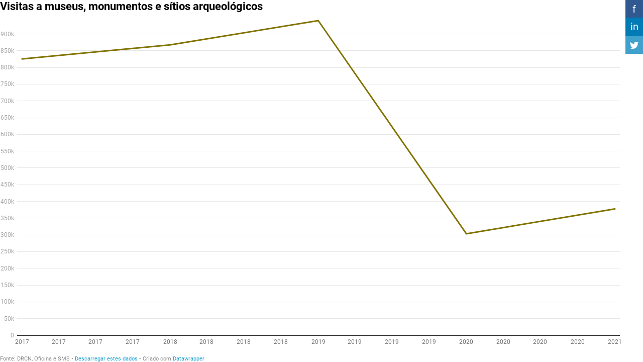

--- FILE ---
content_type: text/css
request_url: https://datawrapper.dwcdn.net/lib/vis/d3-lines.datawrapper-data.4294cfae.css
body_size: 3569
content:
@import "https://static.dwcdn.net/css/roboto.css";
body{background:transparent;margin:0;padding:0}body.vis-height-fit{overflow:hidden}.chart{color:#181818;font-family:Roboto,sans-serif;font-size:12px;height:100%;margin:0;padding:0}.chart.vis-height-fit{overflow:hidden}.chart a{color:#18a1cd;font-family:Roboto,sans-serif;font-style:normal;font-weight:400;text-decoration:none;-webkit-text-decoration:nonee;text-decoration:nonee}.chart .dw-chart-header{min-height:1px;overflow:auto;position:relative}.chart .dw-chart-header .header-right{position:absolute;right:10px;z-index:20}.chart .dw-chart-header .headline-block{margin:0 0 10px}.chart .dw-chart-header h1{color:#000;font-size:22px;font-weight:700}.chart .dw-chart-header h1,.chart .dw-chart-header p{font-family:Roboto,sans-serif;font-style:normal;margin:0;text-decoration:none}.chart .dw-chart-header p{font-size:14px;font-weight:400;line-height:17px}.chart .dw-chart-header .description-block{margin:5px 0 10px}.chart .dw-chart-body.content-below-chart{margin:0 0 20px}.chart .dw-chart-body.dark-bg .label span{fill:#f1f1f1;fill:#181818;color:#f1f1f1;color:#181818}.chart .sr-only{height:1px;left:-9999px;position:absolute}.chart .label,.chart .labels text{font-size:12px}.chart .label span,.chart .label tspan{fill:#333;fill:#181818;color:#333;color:#181818}.chart .label span{text-shadow:0 0 2px #fff}.chart .label.inverted span{color:#fff;text-shadow:0 0 2px #000}.chart .label.inside:not(.inverted) span{color:#333;text-shadow:0 0 2px #fff}.chart .label.outline span{text-shadow:0 1px 0 #fff,1px 0 0 #fff,0 -1px 0 #fff,-1px 0 0 #fff,1px 1px 0 #fff,1px -1px 0 #fff,-1px -1px 0 #fff,-1px 1px 0 #fff,0 2px 1px #fff,2px 0 1px #fff,0 -2px 1px #fff,-2px 0 1px #fff,-1px 2px 0 #fff,2px -1px 0 #fff,-1px -2px 0 #fff,-2px -1px 0 #fff,1px 2px 0 #fff,2px 1px 0 #fff,1px -2px 0 #fff,-2px 1px 0 #fff}.chart .label.axis-label span{text-shadow:-1px -1px 2px #fff,-1px 0 2px #fff,-1px 1px 2px #fff,0 -1px 2px #fff,0 1px 2px #fff,1px -1px 2px #fff,1px 0 2px #fff,1px 1px 2px #fff}.chart .label sup{text-shadow:none}.chart .label.highlighted{font-weight:700}.chart .label.highlighted,.chart .label .label.axis{font-size:12px;z-index:100}.chart .label.hover{font-weight:700}.chart .label.smaller span{font-size:80%}.chart .dw-above-footer{font-style:normal;margin:0 0 5px;position:relative;text-decoration:none}.chart .notes-block{color:#656565;font-family:Roboto,sans-serif;font-size:12px;font-style:italic;font-weight:400;position:relative;text-decoration:none}.chart .dw-below-footer{font-style:normal;position:relative;text-decoration:none}.chart #footer,.chart .dw-chart-footer{align-items:center;color:#888;display:flex;font-family:Roboto,sans-serif;font-size:11px;font-style:normal;font-weight:400;justify-content:space-between;text-decoration:none}.chart #footer>div>.footer-block,.chart .dw-chart-footer>div>.footer-block{display:inline}.chart #footer>div>.footer-block.hidden,.chart .dw-chart-footer>div>.footer-block.hidden{display:none}.chart #footer>div>.footer-block a[href=""],.chart .dw-chart-footer>div>.footer-block a[href=""]{border-bottom:0;color:#888;padding:0;pointer-events:none;text-decoration:none}.chart #footer .footer-right,.chart .dw-chart-footer .footer-right{text-align:right}.chart #footer .separator,.chart .dw-chart-footer .separator{display:inline-block;font-style:normal}.chart #footer .separator:before,.chart .dw-chart-footer .separator:before{content:"•";display:inline-block}.chart #footer>div>.footer-block:first-child:before,.chart #footer>div>.source-block:first-child:before,.chart #footer>div>a:first-child:before,.chart .dw-chart-footer>div>.footer-block:first-child:before,.chart .dw-chart-footer>div>.source-block:first-child:before,.chart .dw-chart-footer>div>a:first-child:before{content:"";display:none}.chart .notes-block a{font-style:italic}.chart .dw-chart-footer a{font-style:normal}.chart a img{border:0}.chart .hide{display:none}.chart .dw-tooltip{color:#333}.chart .tooltip{padding-bottom:0;z-index:200}.chart .tooltip .content{background-color:#fff;border:1px solid #888;box-shadow:2px 2px 2px rgba(0,0,0,.2);padding:5px 8px}.chart .tooltip label{font-weight:700}.chart .tooltip label:after{content:": "}.chart .logo{bottom:0;position:absolute;right:0}.chart .logo .big{display:none}.chart svg .axis,.chart svg .grid,.chart svg .tick,.chart svg rect{shape-rendering:crispEdges}.chart .filter-links{border-bottom:1px solid #ccc;font-size:12px;height:30px;overflow-x:hidden;overflow-y:hidden}.chart .filter-links a{color:#666;height:28px;line-height:28px;padding:10px;text-decoration:none}.chart .filter-links a:hover{color:#222}.chart .filter-links a.active{border-bottom:3px solid #555;box-shadow:none;color:#000;cursor:default;font-weight:700;padding:10px 10px 6px;text-decoration:none}.chart .filter-select{background-color:#fff;border:1px solid #ccc;border-radius:4px 4px 4px 4px;font-size:12px;padding:4px 6px;vertical-align:middle}.chart.plain #footer{height:10px}.chart .hidden,.chart.js .noscript{display:none}.chart .label.annotation span{background:transparent}.chart .legend-item.hover .label{font-weight:700}.point{background:#fff;border:1px solid #ccc;border-radius:20px;cursor:pointer;display:inline-block;height:20px;position:absolute;top:20px;width:20px;z-index:100}.point:hover{background:#ebebeb}.point.active{background:#ccc;border-color:#888;border-radius:20px;height:20px;top:20px;width:20px}.line,.point-label{position:absolute}.line{background:#ccc;height:1px;left:0;top:30px;z-index:1}.vis-donut-chart path,.vis-election-donut-chart path,.vis-pie-chart path{stroke-width:.5px}.static .chart a{border-bottom:none;color:currentColor;font-style:unset;font-weight:unset;text-decoration:none}.dw-after-body{position:absolute}.annotations-inner.svelte-1r6aetx{height:100%;pointer-events:none;width:100%}.annotations-inner.editing.svelte-1r6aetx{pointer-events:auto}.annotations-inner.create-mode.svelte-1r6aetx{cursor:crosshair;pointer-events:auto;-webkit-user-select:none;-ms-user-select:none;user-select:none}.annotations-inner.create-mode.svelte-1r6aetx .text-annotation,.annotations-inner.create-mode.svelte-1r6aetx .text-annotation .resizer{pointer-events:none}.range-annotations.svelte-1r6aetx{height:100%;overflow:hidden;position:absolute;width:100%}.create-rect.text.svelte-1r6aetx{background:rgba(255,0,221,.1);outline:1px solid rgba(255,0,221,.95);position:absolute}.create-rect.range.svelte-1r6aetx{background:rgba(0,0,0,.1);position:absolute}.annotation-keys{margin-top:10px;width:100%}.annotation-keys.hide{display:none}.annotation-keys .key{align-items:baseline;display:flex;margin-bottom:5px}.annotation-keys .num{align-items:center;border:1px solid #222;border-radius:50%;display:flex;flex:0 0 auto;font-size:12px;height:20px;justify-content:center;margin-right:5px;width:20px}.annotation-keys .num.dw-bold{font-weight:700}.create-mode .range-annotation{pointer-events:none!important}.range-annotation.svelte-11oj9tu.svelte-11oj9tu{left:0;pointer-events:none;position:absolute;top:0}.range-annotation.edit-mode.svelte-11oj9tu.svelte-11oj9tu{align-items:center;display:flex;justify-content:center;pointer-events:auto;z-index:1}.range-annotation.edit-mode.svelte-11oj9tu:hover .dot.svelte-11oj9tu{opacity:1!important}.range-annotation.edit-mode.selected.svelte-11oj9tu.svelte-11oj9tu{z-index:2}.range-annotation.edit-mode.selected.svelte-11oj9tu .dot.svelte-11oj9tu{opacity:1}.range-annotation.edit-mode.selected.range.svelte-11oj9tu.svelte-11oj9tu{outline:1px solid rgba(255,0,221,.95);z-index:2}.range-annotation.edit-mode.selected.line.svelte-11oj9tu.svelte-11oj9tu{border-color:rgba(255,0,221,.95)!important}.range-annotation.edit-mode.range.svelte-11oj9tu.svelte-11oj9tu{background:transparent!important;z-index:1}.range-annotation.edit-mode.range.svelte-11oj9tu .dot-drag.svelte-11oj9tu{align-items:center;cursor:grab;display:flex;height:20px;justify-content:center;width:20px}.range-annotation.edit-mode.range.svelte-11oj9tu .dot-drag .dot.svelte-11oj9tu{background:rgba(255,0,221,.95);height:5px;opacity:0;transition:opacity .2s;width:5px}.range-annotation.x.svelte-11oj9tu.svelte-11oj9tu{height:100%}.range-annotation.y.svelte-11oj9tu.svelte-11oj9tu{width:100%}.range-annotation.range.svelte-11oj9tu.svelte-11oj9tu{z-index:-1}.range-annotation.line.svelte-11oj9tu.svelte-11oj9tu{background:transparent;border-width:0;z-index:1}.range-annotation.line.x.svelte-11oj9tu.svelte-11oj9tu{height:100%;width:0}.range-annotation.line.y.svelte-11oj9tu.svelte-11oj9tu{height:0;width:100%}.create-mode .range-annotation{pointer-events:none}.resizers.svelte-15xph4v.svelte-15xph4v{height:100%;left:0;pointer-events:none;position:absolute;top:0;width:100%}.resizer.svelte-15xph4v.svelte-15xph4v{align-items:center;display:flex;justify-content:center;pointer-events:auto;position:absolute}.resizer.x.svelte-15xph4v.svelte-15xph4v{cursor:ew-resize;height:100%;top:0;width:5px}.resizer.y.svelte-15xph4v.svelte-15xph4v{cursor:ns-resize;height:5px;left:0;width:100%}.resizer.drag.svelte-15xph4v.svelte-15xph4v{cursor:grab}.resizer.drag.svelte-15xph4v.svelte-15xph4v:active{cursor:grabbing}.resizer.l.svelte-15xph4v.svelte-15xph4v{left:-3px}.resizer.r.svelte-15xph4v.svelte-15xph4v{right:-3px}.resizer.t.svelte-15xph4v.svelte-15xph4v{top:-3px}.resizer.b.svelte-15xph4v.svelte-15xph4v{bottom:-3px}.resizer-inner.svelte-15xph4v.svelte-15xph4v{background:rgba(255,0,221,.35);border-radius:2px;opacity:0;position:absolute;transition:opacity .2s}.resizer.x.svelte-15xph4v .resizer-inner.svelte-15xph4v{height:50%;max-height:40px;min-height:10px;width:5px}.resizer.y.svelte-15xph4v .resizer-inner.svelte-15xph4v{height:5px;max-width:40px;min-width:10px;width:50%}.range-annotation:hover .resizer-inner.svelte-15xph4v.svelte-15xph4v,.text:hover .resizer-inner.svelte-15xph4v.svelte-15xph4v{opacity:1}.text-annotation.svelte-1rfbhf2.svelte-1rfbhf2{pointer-events:auto;position:relative;z-index:2}.shadow-text.svelte-1rfbhf2.svelte-1rfbhf2,.text.svelte-1rfbhf2.svelte-1rfbhf2{line-height:1.2;outline-color:transparent;position:absolute;white-space:pre-line}.shadow-text.svelte-1rfbhf2.svelte-1rfbhf2{pointer-events:none}.shadow-text.svelte-1rfbhf2.svelte-1rfbhf2,.text-annotation .shadow-text *{color:transparent!important}.dw-bold.svelte-1rfbhf2.svelte-1rfbhf2{font-weight:700}.italic.svelte-1rfbhf2.svelte-1rfbhf2{font-style:italic}.underline.svelte-1rfbhf2.svelte-1rfbhf2{text-decoration:underline}.num.svelte-1rfbhf2.svelte-1rfbhf2{align-items:center;border:1px solid #222;border-radius:50%;color:#222;display:flex;font-size:12px;height:20px;justify-content:center;width:20px}.connector-line.svelte-1rfbhf2.svelte-1rfbhf2{position:absolute}svg.svelte-1rfbhf2.svelte-1rfbhf2{overflow:visible;position:absolute}.offset-point.svelte-1rfbhf2.svelte-1rfbhf2,.reference-point.svelte-1rfbhf2.svelte-1rfbhf2{background:rgba(255,0,221,.95);height:5px;position:absolute;width:5px;z-index:1}.reference-point.hollow.svelte-1rfbhf2.svelte-1rfbhf2{background:rgba(255,0,221,.1);border:1px solid rgba(255,0,221,.95);border-radius:50%;left:-1px;top:-1px;z-index:auto}.reference-point.svelte-1rfbhf2.svelte-1rfbhf2:before{content:"";cursor:grab;height:calc(100% + 9px);left:-5px;position:absolute;top:-5px;width:calc(100% + 9px)}.edit-mode.svelte-1rfbhf2:not(.key) .text.svelte-1rfbhf2{cursor:grab}.edit-mode.svelte-1rfbhf2:not(.key) .text .text-inner.svelte-1rfbhf2:after{outline:1px none rgba(255,0,221,0);transition:outline-color .2s,outline-style .2s}.edit-mode.svelte-1rfbhf2:not(.key):not(.selected) .text:hover .text-inner.svelte-1rfbhf2:after{outline:1px dotted rgba(255,0,221,.95)}.edit-mode.svelte-1rfbhf2:not(.key) .text.svelte-1rfbhf2:before{content:"";cursor:grab;height:calc(100% + 20px);left:-10px;position:absolute;top:-10px;width:calc(100% + 20px);z-index:-1}.edit-mode.selected.svelte-1rfbhf2 .text.svelte-1rfbhf2{outline-style:solid}.edit-mode.svelte-1rfbhf2 .text-background.svelte-1rfbhf2{position:relative}.edit-mode.selected.svelte-1rfbhf2:not(.editable) .text-inner.svelte-1rfbhf2:after{background:rgba(255,0,221,.1)}.edit-mode.selected.editable.svelte-1rfbhf2:hover .text-inner.svelte-1rfbhf2:after,.edit-mode.svelte-1rfbhf2:not(.selected):hover .text-inner.svelte-1rfbhf2:after{background:rgba(255,0,221,.05)}.edit-mode.selected.svelte-1rfbhf2 .text .text-inner.svelte-1rfbhf2:after,.edit-mode.svelte-1rfbhf2 .text:hover .text-inner.svelte-1rfbhf2:after{outline:1px solid rgba(255,0,221,.95)}.edit-mode.editable.svelte-1rfbhf2:hover .text-inner.svelte-1rfbhf2:hover:after{background:transparent!important}.edit-mode.svelte-1rfbhf2 .text-inner.svelte-1rfbhf2:after{content:"";height:100%;left:0;pointer-events:none;position:absolute;top:0;width:100%}.edit-mode.selected.editable.svelte-1rfbhf2 .text.svelte-1rfbhf2{background:transparent}.edit-mode.selected.editable.svelte-1rfbhf2 .text-inner.svelte-1rfbhf2{background:hsla(0,0%,100%,.9);cursor:text}.edit-mode.not-editable.svelte-1rfbhf2.svelte-1rfbhf2:not(.key){cursor:grab;-webkit-user-select:none;-ms-user-select:none;user-select:none}.edit-mode.svelte-1rfbhf2 .text-inner.svelte-1rfbhf2{outline:0}.edit-mode.dragging.selected.svelte-1rfbhf2 .text-inner.svelte-1rfbhf2,.edit-mode.dragging.svelte-1rfbhf2 .text.svelte-1rfbhf2:before,.edit-mode.dragging.svelte-1rfbhf2.svelte-1rfbhf2{cursor:grabbing}.edit-mode.svelte-1rfbhf2 .helper.svelte-1rfbhf2{position:absolute}.edit-mode.svelte-1rfbhf2 .helper-line.svelte-1rfbhf2{stroke:rgba(255,0,221,.95);stroke-dasharray:2px,2px;fill:none}.edit-mode.svelte-1rfbhf2 .num.text.svelte-1rfbhf2{outline:0}.edit-mode.selected.svelte-1rfbhf2 .num .text-inner.svelte-1rfbhf2{background:transparent}.callout-line path{stroke:#222;fill:none}.callout-line path.crisp{shape-rendering:crispEdges}.callout-line circle{stroke:#222;fill:none}.callout-line-arrow-head{fill:#222}.callout-line-arrow-head.callout-line-arrow-head-stroke{stroke:#222;fill:none}.chart.vis-d3-lines div.d3l-main{position:absolute}.chart.vis-d3-lines .d3l-line-label{position:absolute;width:100px}.chart.vis-d3-lines .d3l-hidden{display:none!important}.chart.vis-d3-lines .d3l-color-key{position:absolute}.chart.vis-d3-lines .d3l-color-key .d3l-item{align-items:center;display:inline-flex;margin-right:8px}.chart.vis-d3-lines .d3l-color-key .d3l-item .label br{clear:none;content:" ";display:inline}.chart.vis-d3-lines .d3l-color-key .d3l-item .label br:after{content:" "}.chart.vis-d3-lines .d3l-color-key .d3l-item .d3l-key{display:inline-block;margin-right:4px;vertical-align:middle}.chart.vis-d3-lines g.tooltip{display:none;pointer-events:none}.chart.vis-d3-lines g.tooltip.show{display:block}.chart.vis-d3-lines g.tooltip text{text-anchor:start;font-size:90%}.chart.vis-d3-lines g.tooltip text.bg{stroke:#fff;fill:#fff;stroke-width:5px;stroke-linejoin:round;stroke-linecap:round}.chart.vis-d3-lines g.tooltip text tspan:first-child{font-size:110%;font-weight:700}.chart.vis-d3-lines g.tooltip line{stroke:#000;opacity:.3}.chart.vis-d3-lines g.tooltip circle{stroke:#000;fill:none;opacity:.3}.chart.vis-d3-lines svg.svg-main{display:block}.chart.vis-d3-lines svg rect.bg{fill:#fff;fill-opacity:0}.chart.vis-d3-lines svg rect.frame{fill:none}.chart.vis-d3-lines svg .x.axis line,.chart.vis-d3-lines svg .x.ticks line,.chart.vis-d3-lines svg line.y-axis{shape-rendering:crispEdges}.chart.vis-d3-lines svg .x.axis text,.chart.vis-d3-lines svg .x.ticks text{text-anchor:middle}.chart.vis-d3-lines svg .y-grid line{shape-rendering:crispEdges}.chart.vis-d3-lines svg .y-grid text{text-anchor:end}.chart.vis-d3-lines svg .area-fill{opacity:.2}.chart.vis-d3-lines svg line.cursor{fill:none;stroke:#c00;stroke-dasharray:3px,2px;opacity:.3}.chart.vis-d3-lines svg rect.cursor{fill:#c00;opacity:.2}.chart.vis-d3-lines svg text.cursor-display{fill:#c00;font-family:Arial;font-size:10px;opacity:.5;pointer-events:none}.chart.vis-d3-lines svg .free-texts g.bg.mobile-only,.chart.vis-d3-lines svg .free-texts text.mobile-only,.chart.vis-d3-lines svg .is-mobile .free-texts g.bg.desktop-only,.chart.vis-d3-lines svg .is-mobile .free-texts text.desktop-only{display:none}.chart.vis-d3-lines svg .free-texts text{text-anchor:middle}.chart.vis-d3-lines svg .free-texts text.dw-bold{font-weight:700}.chart.vis-d3-lines svg .free-texts text.dw-italic{font-style:italic}.chart.vis-d3-lines svg .free-texts text.dw-underline{text-decoration:underline}.chart.vis-d3-lines svg .lbl-connect-lines path{stroke:#000;stroke-dasharray:2px,2px;fill:none}.chart.vis-d3-lines .dw-chart-body{padding-bottom:0;position:relative}.chart.vis-d3-lines .dw-chart-body.grid-labels-inside .y-grid text,.chart.vis-d3-lines .dw-chart-body.grid-labels-right .y-grid text{text-anchor:start}.chart.vis-d3-lines .dw-chart-body.grid-labels-right.grid-labels-inside .y-grid text{text-anchor:end}.chart.vis-d3-lines .legend-text span{vertical-align:middle}.chart.vis-d3-lines .legend-key .key-line,.chart.vis-d3-lines .legend-key .key-line.line-style-dash-1,.chart.vis-d3-lines .legend-key .key-line.line-style-dash-2,.chart.vis-d3-lines .legend-key .key-line.line-style-dash-3,.chart.vis-d3-lines svg .lines .line path.line-style-dash-0,.chart.vis-d3-lines svg .lines .line path.line-style-dash-1,.chart.vis-d3-lines svg .lines .line path.line-style-dash-2,.chart.vis-d3-lines svg .lines .line path.line-style-dash-3{stroke-linecap:round}.chart.vis-d3-lines .legend-key .key-line,.chart.vis-d3-lines svg .lines .line path{fill:none;stroke-width:2px;stroke-linejoin:round}.chart.vis-d3-lines .legend-key .key-line.line-style-width-0,.chart.vis-d3-lines svg .lines .line path.line-style-width-0{stroke-width:2px}.chart.vis-d3-lines .legend-key .key-line.line-style-width-1,.chart.vis-d3-lines svg .lines .line path.line-style-width-1{stroke-width:3px}.chart.vis-d3-lines .legend-key .key-line.line-style-width-2,.chart.vis-d3-lines svg .lines .line path.line-style-width-2{stroke-width:4px}.chart.vis-d3-lines .legend-key .key-line.line-style-width-3,.chart.vis-d3-lines svg .lines .line path.line-style-width-3{stroke-width:1px}.chart.vis-d3-lines .legend-key .key-line.line-style-width-4,.chart.vis-d3-lines svg .lines .line path.line-style-width-4{stroke-width:0}.chart.vis-d3-lines .legend-key .key-line.line-style-dash-0,.chart.vis-d3-lines svg .lines .line path.line-style-dash-0{stroke-dasharray:none}.chart.vis-d3-lines .legend-key .key-line.line-style-dash-1,.chart.vis-d3-lines svg .lines .line path.line-style-dash-1{stroke-dasharray:.5px,4px}.chart.vis-d3-lines .legend-key .key-line.line-style-dash-1.line-style-width-1,.chart.vis-d3-lines svg .lines .line path.line-style-dash-1.line-style-width-1{stroke-dasharray:.25px,5px}.chart.vis-d3-lines .legend-key .key-line.line-style-dash-1.line-style-width-2,.chart.vis-d3-lines svg .lines .line path.line-style-dash-1.line-style-width-2{stroke-dasharray:0,6px}.chart.vis-d3-lines .legend-key .key-line.line-style-dash-1.line-style-width-3,.chart.vis-d3-lines svg .lines .line path.line-style-dash-1.line-style-width-3{stroke-dasharray:.5px,2px}.chart.vis-d3-lines .legend-key .key-line.line-style-dash-2,.chart.vis-d3-lines svg .lines .line path.line-style-dash-2{stroke-dasharray:3px,6px}.chart.vis-d3-lines .legend-key .key-line.line-style-dash-2.line-style-width-1,.chart.vis-d3-lines svg .lines .line path.line-style-dash-2.line-style-width-1{stroke-dasharray:4px,8px}.chart.vis-d3-lines .legend-key .key-line.line-style-dash-2.line-style-width-2,.chart.vis-d3-lines svg .lines .line path.line-style-dash-2.line-style-width-2{stroke-dasharray:5px,10px}.chart.vis-d3-lines .legend-key .key-line.line-style-dash-2.line-style-width-3,.chart.vis-d3-lines svg .lines .line path.line-style-dash-2.line-style-width-3{stroke-dasharray:2px,4px}.chart.vis-d3-lines .legend-key .key-line.line-style-dash-3,.chart.vis-d3-lines svg .lines .line path.line-style-dash-3{stroke-dasharray:6px,6px}.chart.vis-d3-lines .legend-key .key-line.line-style-dash-3.line-style-width-1,.chart.vis-d3-lines svg .lines .line path.line-style-dash-3.line-style-width-1{stroke-dasharray:8px,8px}.chart.vis-d3-lines .legend-key .key-line.line-style-dash-3.line-style-width-2,.chart.vis-d3-lines svg .lines .line path.line-style-dash-3.line-style-width-2{stroke-dasharray:10px,10px}.chart.vis-d3-lines .legend-key .key-line.line-style-dash-3.line-style-width-3,.chart.vis-d3-lines svg .lines .line path.line-style-dash-3.line-style-width-3{stroke-dasharray:4px,4px}.chart.vis-d3-lines .annotations{left:0;pointer-events:none;position:absolute;top:0}.chart.vis-d3-lines .editing-annotations svg{pointer-events:none}.no-baseline{fill-rule:evenodd;clip-rule:evenodd;fill:none;stroke:grey;stroke-width:1px;stroke-miterlimit:4px}.free-texts tspan{fill:unset!important}.vis-locator-map .get-the-data-block,.vis-locator-map .separator-before-get-the-data{display:none!important}.map-key{pointer-events:none}.chart .embed-code{z-index:10}

--- FILE ---
content_type: text/javascript
request_url: https://datawrapper.dwcdn.net/lib/main.b27fd573.js
body_size: 46705
content:
(function(){"use strict";function _typeof(e){return(_typeof="function"==typeof Symbol&&"symbol"==typeof Symbol.iterator?function(e){return typeof e}:function(e){return e&&"function"==typeof Symbol&&e.constructor===Symbol&&e!==Symbol.prototype?"symbol":typeof e})(e)}function _classCallCheck(e,t){if(!(e instanceof t))throw new TypeError("Cannot call a class as a function")}function _defineProperties(e,t){for(var n=0;n<t.length;n++){var r=t[n];r.enumerable=r.enumerable||!1,r.configurable=!0,"value"in r&&(r.writable=!0),Object.defineProperty(e,r.key,r)}}function _createClass(e,t,n){return t&&_defineProperties(e.prototype,t),n&&_defineProperties(e,n),e}function _defineProperty(e,t,n){return t in e?Object.defineProperty(e,t,{value:n,enumerable:!0,configurable:!0,writable:!0}):e[t]=n,e}function ownKeys(e,t){var n=Object.keys(e);if(Object.getOwnPropertySymbols){var r=Object.getOwnPropertySymbols(e);t&&(r=r.filter((function(t){return Object.getOwnPropertyDescriptor(e,t).enumerable}))),n.push.apply(n,r)}return n}function _objectSpread2(e){for(var t=1;t<arguments.length;t++){var n=null!=arguments[t]?arguments[t]:{};t%2?ownKeys(Object(n),!0).forEach((function(t){_defineProperty(e,t,n[t])})):Object.getOwnPropertyDescriptors?Object.defineProperties(e,Object.getOwnPropertyDescriptors(n)):ownKeys(Object(n)).forEach((function(t){Object.defineProperty(e,t,Object.getOwnPropertyDescriptor(n,t))}))}return e}function _inherits(e,t){if("function"!=typeof t&&null!==t)throw new TypeError("Super expression must either be null or a function");e.prototype=Object.create(t&&t.prototype,{constructor:{value:e,writable:!0,configurable:!0}}),t&&_setPrototypeOf(e,t)}function _getPrototypeOf(e){return(_getPrototypeOf=Object.setPrototypeOf?Object.getPrototypeOf:function(e){return e.__proto__||Object.getPrototypeOf(e)})(e)}function _setPrototypeOf(e,t){return(_setPrototypeOf=Object.setPrototypeOf||function(e,t){return e.__proto__=t,e})(e,t)}function _isNativeReflectConstruct(){if("undefined"==typeof Reflect||!Reflect.construct)return!1;if(Reflect.construct.sham)return!1;if("function"==typeof Proxy)return!0;try{return Date.prototype.toString.call(Reflect.construct(Date,[],(function(){}))),!0}catch(e){return!1}}function _construct(e,t,n){return(_construct=_isNativeReflectConstruct()?Reflect.construct:function(e,t,n){var r=[null];r.push.apply(r,t);var a=new(Function.bind.apply(e,r));return n&&_setPrototypeOf(a,n.prototype),a}).apply(null,arguments)}function _assertThisInitialized(e){if(void 0===e)throw new ReferenceError("this hasn't been initialised - super() hasn't been called");return e}function _possibleConstructorReturn(e,t){return!t||"object"!=typeof t&&"function"!=typeof t?_assertThisInitialized(e):t}function _createSuper(e){var t=_isNativeReflectConstruct();return function(){var n,r=_getPrototypeOf(e);if(t){var a=_getPrototypeOf(this).constructor;n=Reflect.construct(r,arguments,a)}else n=r.apply(this,arguments);return _possibleConstructorReturn(this,n)}}function _slicedToArray(e,t){return _arrayWithHoles(e)||_iterableToArrayLimit(e,t)||_unsupportedIterableToArray(e,t)||_nonIterableRest()}function _toConsumableArray(e){return _arrayWithoutHoles(e)||_iterableToArray(e)||_unsupportedIterableToArray(e)||_nonIterableSpread()}function _arrayWithoutHoles(e){if(Array.isArray(e))return _arrayLikeToArray(e)}function _arrayWithHoles(e){if(Array.isArray(e))return e}function _iterableToArray(e){if("undefined"!=typeof Symbol&&Symbol.iterator in Object(e))return Array.from(e)}function _iterableToArrayLimit(e,t){if("undefined"!=typeof Symbol&&Symbol.iterator in Object(e)){var n=[],r=!0,a=!1,i=void 0;try{for(var o,s=e[Symbol.iterator]();!(r=(o=s.next()).done)&&(n.push(o.value),!t||n.length!==t);r=!0);}catch(e){a=!0,i=e}finally{try{r||null==s.return||s.return()}finally{if(a)throw i}}return n}}function _unsupportedIterableToArray(e,t){if(e){if("string"==typeof e)return _arrayLikeToArray(e,t);var n=Object.prototype.toString.call(e).slice(8,-1);return"Object"===n&&e.constructor&&(n=e.constructor.name),"Map"===n||"Set"===n?Array.from(e):"Arguments"===n||/^(?:Ui|I)nt(?:8|16|32)(?:Clamped)?Array$/.test(n)?_arrayLikeToArray(e,t):void 0}}function _arrayLikeToArray(e,t){(null==t||t>e.length)&&(t=e.length);for(var n=0,r=new Array(t);n<t;n++)r[n]=e[n];return r}function _nonIterableSpread(){throw new TypeError("Invalid attempt to spread non-iterable instance.\nIn order to be iterable, non-array objects must have a [Symbol.iterator]() method.")}function _nonIterableRest(){throw new TypeError("Invalid attempt to destructure non-iterable instance.\nIn order to be iterable, non-array objects must have a [Symbol.iterator]() method.")}function noop(){}function run(e){return e()}function blank_object(){return Object.create(null)}function run_all(e){e.forEach(run)}function is_function(e){return"function"==typeof e}function safe_not_equal(e,t){return e!=e?t==t:e!==t||e&&"object"===_typeof(e)||"function"==typeof e}function append(e,t){e.appendChild(t)}function insert(e,t,n){e.insertBefore(t,n||null)}function detach(e){e.parentNode.removeChild(e)}function destroy_each(e,t){for(var n=0;n<e.length;n+=1)e[n]&&e[n].d(t)}function element(e){return document.createElement(e)}function svg_element(e){return document.createElementNS("http://www.w3.org/2000/svg",e)}function text(e){return document.createTextNode(e)}function space(){return text(" ")}function empty(){return text("")}function listen(e,t,n,r){return e.addEventListener(t,n,r),function(){return e.removeEventListener(t,n,r)}}function prevent_default(e){return function(t){return t.preventDefault(),e.call(this,t)}}function stop_propagation(e){return function(t){return t.stopPropagation(),e.call(this,t)}}function attr(e,t,n){null==n?e.removeAttribute(t):e.getAttribute(t)!==n&&e.setAttribute(t,n)}function children(e){return Array.from(e.childNodes)}function claim_element(e,t,n,r){for(var a=0;a<e.length;a+=1){var i=e[a];if(i.nodeName===t){for(var o=0,s=[];o<i.attributes.length;){var c=i.attributes[o++];n[c.name]||s.push(c.name)}for(var u=0;u<s.length;u++)i.removeAttribute(s[u]);return e.splice(a,1)[0]}}return r?svg_element(t):element(t)}function claim_text(e,t){for(var n=0;n<e.length;n+=1){var r=e[n];if(3===r.nodeType)return r.data=""+t,e.splice(n,1)[0]}return text(t)}function claim_space(e){return claim_text(e," ")}function set_data(e,t){t=""+t,e.data!==t&&(e.data=t)}function set_style(e,t,n,r){e.style.setProperty(t,n,r?"important":"")}function toggle_class(e,t,n){e.classList[n?"add":"remove"](t)}function query_selector_all(e){var t=arguments.length>1&&void 0!==arguments[1]?arguments[1]:document.body;return Array.from(t.querySelectorAll(e))}var HtmlTag=function(){function e(){var t=arguments.length>0&&void 0!==arguments[0]?arguments[0]:null;_classCallCheck(this,e),this.a=t,this.e=this.n=null}return _createClass(e,[{key:"m",value:function(e,t){var n=arguments.length>2&&void 0!==arguments[2]?arguments[2]:null;this.e||(this.e=element(t.nodeName),this.t=t,this.h(e)),this.i(n)}},{key:"h",value:function(e){this.e.innerHTML=e,this.n=Array.from(this.e.childNodes)}},{key:"i",value:function(e){for(var t=0;t<this.n.length;t+=1)insert(this.t,this.n[t],e)}},{key:"p",value:function(e){this.d(),this.h(e),this.i(this.a)}},{key:"d",value:function(){this.n.forEach(detach)}}]),e}(),current_component;function set_current_component(e){current_component=e}function get_current_component(){if(!current_component)throw new Error("Function called outside component initialization");return current_component}function onMount(e){get_current_component().$$.on_mount.push(e)}function afterUpdate(e){get_current_component().$$.after_update.push(e)}function bubble(e,t){var n=e.$$.callbacks[t.type];n&&n.slice().forEach((function(e){return e(t)}))}var dirty_components=[],binding_callbacks=[],render_callbacks=[],flush_callbacks=[],resolved_promise=Promise.resolve(),update_scheduled=!1;function schedule_update(){update_scheduled||(update_scheduled=!0,resolved_promise.then(flush))}function add_render_callback(e){render_callbacks.push(e)}var flushing=!1,seen_callbacks=new Set;function flush(){if(!flushing){flushing=!0;do{for(var e=0;e<dirty_components.length;e+=1){var t=dirty_components[e];set_current_component(t),update(t.$$)}for(dirty_components.length=0;binding_callbacks.length;)binding_callbacks.pop()();for(var n=0;n<render_callbacks.length;n+=1){var r=render_callbacks[n];seen_callbacks.has(r)||(seen_callbacks.add(r),r())}render_callbacks.length=0}while(dirty_components.length);for(;flush_callbacks.length;)flush_callbacks.pop()();update_scheduled=!1,flushing=!1,seen_callbacks.clear()}}function update(e){if(null!==e.fragment){e.update(),run_all(e.before_update);var t=e.dirty;e.dirty=[-1],e.fragment&&e.fragment.p(e.ctx,t),e.after_update.forEach(add_render_callback)}}var outroing=new Set,outros;function group_outros(){outros={r:0,c:[],p:outros}}function check_outros(){outros.r||run_all(outros.c),outros=outros.p}function transition_in(e,t){e&&e.i&&(outroing.delete(e),e.i(t))}function transition_out(e,t,n,r){if(e&&e.o){if(outroing.has(e))return;outroing.add(e),outros.c.push((function(){outroing.delete(e),r&&(n&&e.d(1),r())})),e.o(t)}}var globals="undefined"!=typeof window?window:"undefined"!=typeof globalThis?globalThis:global;function create_component(e){e&&e.c()}function claim_component(e,t){e&&e.l(t)}function mount_component(e,t,n){var r=e.$$,a=r.fragment,i=r.on_mount,o=r.on_destroy,s=r.after_update;a&&a.m(t,n),add_render_callback((function(){var t=i.map(run).filter(is_function);o?o.push.apply(o,_toConsumableArray(t)):run_all(t),e.$$.on_mount=[]})),s.forEach(add_render_callback)}function destroy_component(e,t){var n=e.$$;null!==n.fragment&&(run_all(n.on_destroy),n.fragment&&n.fragment.d(t),n.on_destroy=n.fragment=null,n.ctx=[])}function make_dirty(e,t){-1===e.$$.dirty[0]&&(dirty_components.push(e),schedule_update(),e.$$.dirty.fill(0)),e.$$.dirty[t/31|0]|=1<<t%31}function init(e,t,n,r,a,i){var o=arguments.length>6&&void 0!==arguments[6]?arguments[6]:[-1],s=current_component;set_current_component(e);var c=t.props||{},u=e.$$={fragment:null,ctx:null,props:i,update:noop,not_equal:a,bound:blank_object(),on_mount:[],on_destroy:[],before_update:[],after_update:[],context:new Map(s?s.$$.context:[]),callbacks:blank_object(),dirty:o},l=!1;if(u.ctx=n?n(e,c,(function(t,n){var r=!(arguments.length<=2)&&arguments.length-2?arguments.length<=2?void 0:arguments[2]:n;return u.ctx&&a(u.ctx[t],u.ctx[t]=r)&&(u.bound[t]&&u.bound[t](r),l&&make_dirty(e,t)),n})):[],u.update(),l=!0,run_all(u.before_update),u.fragment=!!r&&r(u.ctx),t.target){if(t.hydrate){var p=children(t.target);u.fragment&&u.fragment.l(p),p.forEach(detach)}else u.fragment&&u.fragment.c();t.intro&&transition_in(e.$$.fragment),mount_component(e,t.target,t.anchor),flush()}set_current_component(s)}var SvelteComponent=function(){function e(){_classCallCheck(this,e)}return _createClass(e,[{key:"$destroy",value:function(){destroy_component(this,1),this.$destroy=noop}},{key:"$on",value:function(e,t){var n=this.$$.callbacks[e]||(this.$$.callbacks[e]=[]);return n.push(t),function(){var e=n.indexOf(t);-1!==e&&n.splice(e,1)}}},{key:"$set",value:function(){}}]),e}(),TAGS=/<\/?([a-z][a-z0-9]*)\b[^>]*>/gi,COMMENTS_AND_PHP_TAGS=/<!--[\s\S]*?-->|<\?(?:php)?[\s\S]*?\?>/gi,defaultAllowed="<a><span><b><br><br/><i><strong><sup><sub><strike><u><em><tt>";function purifyHTML(e,t){if(null===e)return null;if(void 0!==e){if((e=String(e)).indexOf("<")<0&&e.indexOf(">")<0)return e;if(e=stripTags(e,t),"undefined"==typeof document)return e;var n=document.createElement("div");n.innerHTML="<span>".concat(e,"</span>");for(var r=n.childNodes[0].querySelectorAll("*"),a=0;a<r.length;a++){"a"===r[a].nodeName.toLowerCase()&&("_self"!==r[a].getAttribute("target")&&r[a].setAttribute("target","_blank"),r[a].setAttribute("rel","nofollow noopener noreferrer"),r[a].getAttribute("href")&&r[a].getAttribute("href").trim().replace(/[^a-zA-Z0-9 -:]/g,"").startsWith("javascript:")&&r[a].setAttribute("href",""));for(var i=[],o=0;o<r[a].attributes.length;o++){var s=r[a].attributes[o];s.specified&&"on"===s.name.substr(0,2)&&i.push(s.name)}i.forEach((function(e){return r[a].removeAttribute(e)}))}return n.childNodes[0].innerHTML}}function stripTags(e,t){t=(((void 0!==t?t||"":defaultAllowed)+"").toLowerCase().match(/<[a-z][a-z0-9]*>/g)||[]).join("");for(var n=e,r=e;;)if(r=(n=r).replace(COMMENTS_AND_PHP_TAGS,"").replace(TAGS,(function(e,n){return t.indexOf("<"+n.toLowerCase()+">")>-1?e:""})),n===r)return r}var DEFAULT_ALLOWED="<a><span><b><br><br/><i><strong><sup><sub><strike><u><em><tt>";function clean(e){var t=arguments.length>1&&void 0!==arguments[1]?arguments[1]:"";return purifyHTML(e,DEFAULT_ALLOWED+t)}function create_if_block_1(e){var t,n=clean(e[0].prepend)+"";return{c:function(){t=element("span"),this.h()},l:function(e){children(t=claim_element(e,"SPAN",{class:!0})).forEach(detach),this.h()},h:function(){attr(t,"class","prepend")},m:function(e,r){insert(e,t,r),t.innerHTML=n},p:function(e,r){1&r&&n!==(n=clean(e[0].prepend)+"")&&(t.innerHTML=n)},d:function(e){e&&detach(t)}}}function create_if_block(e){var t,n=clean(e[0].append)+"";return{c:function(){t=element("span"),this.h()},l:function(e){children(t=claim_element(e,"SPAN",{class:!0})).forEach(detach),this.h()},h:function(){attr(t,"class","append")},m:function(e,r){insert(e,t,r),t.innerHTML=n},p:function(e,r){1&r&&n!==(n=clean(e[0].append)+"")&&(t.innerHTML=n)},d:function(e){e&&detach(t)}}}function create_fragment(e){var t,n,r,a,i,o,s=e[0].prepend&&create_if_block_1(e),c=e[0].component;function u(e){return{props:{props:e[0].props}}}c&&(r=new c(u(e)));var l=e[0].append&&create_if_block(e);return{c:function(){s&&s.c(),t=space(),n=element("span"),r&&create_component(r.$$.fragment),a=space(),l&&l.c(),i=empty(),this.h()},l:function(e){s&&s.l(e),t=claim_space(e);var o=children(n=claim_element(e,"SPAN",{class:!0}));r&&claim_component(r.$$.fragment,o),o.forEach(detach),a=claim_space(e),l&&l.l(e),i=empty(),this.h()},h:function(){attr(n,"class","block-inner")},m:function(e,c){s&&s.m(e,c),insert(e,t,c),insert(e,n,c),r&&mount_component(r,n,null),insert(e,a,c),l&&l.m(e,c),insert(e,i,c),o=!0},p:function(e,a){var o=_slicedToArray(a,1)[0];e[0].prepend?s?s.p(e,o):((s=create_if_block_1(e)).c(),s.m(t.parentNode,t)):s&&(s.d(1),s=null);var p={};if(1&o&&(p.props=e[0].props),c!==(c=e[0].component)){if(r){group_outros();var f=r;transition_out(f.$$.fragment,1,0,(function(){destroy_component(f,1)})),check_outros()}c?(create_component((r=new c(u(e))).$$.fragment),transition_in(r.$$.fragment,1),mount_component(r,n,null)):r=null}else c&&r.$set(p);e[0].append?l?l.p(e,o):((l=create_if_block(e)).c(),l.m(i.parentNode,i)):l&&(l.d(1),l=null)},i:function(e){o||(r&&transition_in(r.$$.fragment,e),o=!0)},o:function(e){r&&transition_out(r.$$.fragment,e),o=!1},d:function(e){s&&s.d(e),e&&detach(t),e&&detach(n),r&&destroy_component(r),e&&detach(a),l&&l.d(e),e&&detach(i)}}}function instance(e,t,n){var r=t.block;return e.$set=function(e){"block"in e&&n(0,r=e.block)},[r]}var Block=function(e){_inherits(n,e);var t=_createSuper(n);function n(e){var r;return _classCallCheck(this,n),init(_assertThisInitialized(r=t.call(this)),e,instance,create_fragment,safe_not_equal,{block:0}),r}return n}(SvelteComponent);function get_each_context(e,t,n){var r=e.slice();return r[3]=t[n],r}function create_if_block$1(e){for(var t,n,r=e[2],a=[],i=0;i<r.length;i+=1)a[i]=create_each_block(get_each_context(e,r,i));var o=function(e){return transition_out(a[e],1,1,(function(){a[e]=null}))};return{c:function(){t=element("div");for(var e=0;e<a.length;e+=1)a[e].c();this.h()},l:function(e){for(var n=children(t=claim_element(e,"DIV",{id:!0,class:!0})),r=0;r<a.length;r+=1)a[r].l(n);n.forEach(detach),this.h()},h:function(){attr(t,"id",e[0]),attr(t,"class",e[1])},m:function(e,r){insert(e,t,r);for(var i=0;i<a.length;i+=1)a[i].m(t,null);n=!0},p:function(e,i){if(4&i){var s;for(r=e[2],s=0;s<r.length;s+=1){var c=get_each_context(e,r,s);a[s]?(a[s].p(c,i),transition_in(a[s],1)):(a[s]=create_each_block(c),a[s].c(),transition_in(a[s],1),a[s].m(t,null))}for(group_outros(),s=r.length;s<a.length;s+=1)o(s);check_outros()}(!n||1&i)&&attr(t,"id",e[0]),(!n||2&i)&&attr(t,"class",e[1])},i:function(e){if(!n){for(var t=0;t<r.length;t+=1)transition_in(a[t]);n=!0}},o:function(e){a=a.filter(Boolean);for(var t=0;t<a.length;t+=1)transition_out(a[t]);n=!1},d:function(e){e&&detach(t),destroy_each(a,e)}}}function create_else_block(e){var t,n,r,a,i,o;return n=new Block({props:{block:e[3]}}),{c:function(){t=element("div"),create_component(n.$$.fragment),r=space(),this.h()},l:function(e){var a=children(t=claim_element(e,"DIV",{class:!0,style:!0}));claim_component(n.$$.fragment,a),r=claim_space(a),a.forEach(detach),this.h()},h:function(){attr(t,"class",a="block "+e[3].id+"-block"),attr(t,"style",i=e[3].id.includes("svg-rule")?"font-size:0px;":"")},m:function(e,a){insert(e,t,a),mount_component(n,t,null),append(t,r),o=!0},p:function(e,r){var s={};4&r&&(s.block=e[3]),n.$set(s),(!o||4&r&&a!==(a="block "+e[3].id+"-block"))&&attr(t,"class",a),(!o||4&r&&i!==(i=e[3].id.includes("svg-rule")?"font-size:0px;":""))&&attr(t,"style",i)},i:function(e){o||(transition_in(n.$$.fragment,e),o=!0)},o:function(e){transition_out(n.$$.fragment,e),o=!1},d:function(e){e&&detach(t),destroy_component(n)}}}function create_if_block_2(e){var t,n,r,a,i;return n=new Block({props:{block:e[3]}}),{c:function(){t=element("p"),create_component(n.$$.fragment),r=space(),this.h()},l:function(e){var a=children(t=claim_element(e,"P",{class:!0}));claim_component(n.$$.fragment,a),r=claim_space(a),a.forEach(detach),this.h()},h:function(){attr(t,"class",a="block "+e[3].id+"-block")},m:function(e,a){insert(e,t,a),mount_component(n,t,null),append(t,r),i=!0},p:function(e,r){var o={};4&r&&(o.block=e[3]),n.$set(o),(!i||4&r&&a!==(a="block "+e[3].id+"-block"))&&attr(t,"class",a)},i:function(e){i||(transition_in(n.$$.fragment,e),i=!0)},o:function(e){transition_out(n.$$.fragment,e),i=!1},d:function(e){e&&detach(t),destroy_component(n)}}}function create_if_block_1$1(e){var t,n,r,a,i;return n=new Block({props:{block:e[3]}}),{c:function(){t=element("h1"),create_component(n.$$.fragment),r=space(),this.h()},l:function(e){var a=children(t=claim_element(e,"H1",{class:!0}));claim_component(n.$$.fragment,a),r=claim_space(a),a.forEach(detach),this.h()},h:function(){attr(t,"class",a="block "+e[3].id+"-block")},m:function(e,a){insert(e,t,a),mount_component(n,t,null),append(t,r),i=!0},p:function(e,r){var o={};4&r&&(o.block=e[3]),n.$set(o),(!i||4&r&&a!==(a="block "+e[3].id+"-block"))&&attr(t,"class",a)},i:function(e){i||(transition_in(n.$$.fragment,e),i=!0)},o:function(e){transition_out(n.$$.fragment,e),i=!1},d:function(e){e&&detach(t),destroy_component(n)}}}function create_each_block(e){var t,n,r,a,i=[create_if_block_1$1,create_if_block_2,create_else_block],o=[];function s(e,t){return"h1"===e[3].tag?0:"p"===e[3].tag?1:2}return t=s(e),n=o[t]=i[t](e),{c:function(){n.c(),r=empty()},l:function(e){n.l(e),r=empty()},m:function(e,n){o[t].m(e,n),insert(e,r,n),a=!0},p:function(e,a){var c=t;(t=s(e))===c?o[t].p(e,a):(group_outros(),transition_out(o[c],1,1,(function(){o[c]=null})),check_outros(),(n=o[t])||(n=o[t]=i[t](e)).c(),transition_in(n,1),n.m(r.parentNode,r))},i:function(e){a||(transition_in(n),a=!0)},o:function(e){transition_out(n),a=!1},d:function(e){o[t].d(e),e&&detach(r)}}}function create_fragment$1(e){var t,n,r=e[2].length&&create_if_block$1(e);return{c:function(){r&&r.c(),t=empty()},l:function(e){r&&r.l(e),t=empty()},m:function(e,a){r&&r.m(e,a),insert(e,t,a),n=!0},p:function(e,n){var a=_slicedToArray(n,1)[0];e[2].length?r?(r.p(e,a),4&a&&transition_in(r,1)):((r=create_if_block$1(e)).c(),transition_in(r,1),r.m(t.parentNode,t)):r&&(group_outros(),transition_out(r,1,1,(function(){r=null})),check_outros())},i:function(e){n||(transition_in(r),n=!0)},o:function(e){transition_out(r),n=!1},d:function(e){r&&r.d(e),e&&detach(t)}}}function instance$1(e,t,n){var r=t.id,a=t.name,i=t.blocks;return e.$set=function(e){"id"in e&&n(0,r=e.id),"name"in e&&n(1,a=e.name),"blocks"in e&&n(2,i=e.blocks)},[r,a,i]}var BlocksRegion=function(e){_inherits(n,e);var t=_createSuper(n);function n(e){var r;return _classCallCheck(this,n),init(_assertThisInitialized(r=t.call(this)),e,instance$1,create_fragment$1,safe_not_equal,{id:0,name:1,blocks:2}),r}return n}(SvelteComponent);function add_css(){var e=element("style");e.id="svelte-1lt126s-style",e.textContent=".menu.svelte-1lt126s.svelte-1lt126s{cursor:pointer;position:absolute;top:0px;right:0px;z-index:1}.ha-menu.svelte-1lt126s.svelte-1lt126s{margin:4px 10px 3px 3px;width:18px;padding:3px 0px;border-top:2px solid black;border-bottom:2px solid black}.ha-menu.svelte-1lt126s div.svelte-1lt126s{height:2px;width:100%;background:black}.ha-menu.svelte-1lt126s.svelte-1lt126s:hover{border-top-color:#ccc;border-bottom-color:#ccc}.ha-menu.svelte-1lt126s:hover div.svelte-1lt126s{background:#ccc}.menu-content.svelte-1lt126s.svelte-1lt126s{position:absolute;top:30px;right:4px;background:white;border:1px solid #ccc;z-index:100;box-shadow:0px 0px 4px 1px rgba(0, 0, 0, 0.1)}.menu-content > .dw-chart-menu a{padding:10px;display:block;color:initial;border-bottom:1px solid #ccc}.menu-content > .dw-chart-menu a:hover{background:rgba(0, 0, 0, 0.05)}.menu-content > .dw-chart-menu .block:last-child a{border-bottom:none}",append(document.head,e)}function create_if_block$2(e){var t,n,r,a,i,o,s;function c(e,t){return e[3].icon?create_if_block_1$2:create_else_block$1}var u=c(e),l=u(e);return a=new BlocksRegion({props:{id:e[0],name:e[1],blocks:e[2]}}),{c:function(){t=element("div"),l.c(),n=space(),r=element("div"),create_component(a.$$.fragment),this.h()},l:function(e){var i=children(t=claim_element(e,"DIV",{class:!0}));l.l(i),i.forEach(detach),n=claim_space(e);var o=children(r=claim_element(e,"DIV",{class:!0}));claim_component(a.$$.fragment,o),o.forEach(detach),this.h()},h:function(){attr(t,"class","menu container svelte-1lt126s"),toggle_class(t,"ha-menu",!e[3].icon),attr(r,"class","menu-content container svelte-1lt126s"),toggle_class(r,"hidden",!e[4])},m:function(c,u){insert(c,t,u),l.m(t,null),insert(c,n,u),insert(c,r,u),mount_component(a,r,null),i=!0,o||(s=[listen(t,"click",stop_propagation(e[5])),listen(r,"click",stop_propagation(e[7]))],o=!0)},p:function(e,n){u===(u=c(e))&&l?l.p(e,n):(l.d(1),(l=u(e))&&(l.c(),l.m(t,null))),8&n&&toggle_class(t,"ha-menu",!e[3].icon);var i={};1&n&&(i.id=e[0]),2&n&&(i.name=e[1]),4&n&&(i.blocks=e[2]),a.$set(i),16&n&&toggle_class(r,"hidden",!e[4])},i:function(e){i||(transition_in(a.$$.fragment,e),i=!0)},o:function(e){transition_out(a.$$.fragment,e),i=!1},d:function(e){e&&detach(t),l.d(),e&&detach(n),e&&detach(r),destroy_component(a),o=!1,run_all(s)}}}function create_else_block$1(e){var t;return{c:function(){t=element("div"),this.h()},l:function(e){children(t=claim_element(e,"DIV",{class:!0})).forEach(detach),this.h()},h:function(){attr(t,"class","svelte-1lt126s")},m:function(e,n){insert(e,t,n)},p:noop,d:function(e){e&&detach(t)}}}function create_if_block_1$2(e){var t,n=e[3].icon+"";return{c:function(){this.h()},l:function(e){this.h()},h:function(){t=new HtmlTag(null)},m:function(e,r){t.m(n,e,r)},p:function(e,r){8&r&&n!==(n=e[3].icon+"")&&t.p(n)},d:function(e){e&&t.d()}}}function create_fragment$2(e){var t,n,r,a,i=e[2].length&&create_if_block$2(e);return{c:function(){i&&i.c(),t=empty()},l:function(e){i&&i.l(e),t=empty()},m:function(o,s){i&&i.m(o,s),insert(o,t,s),n=!0,r||(a=listen(window,"click",e[6]),r=!0)},p:function(e,n){var r=_slicedToArray(n,1)[0];e[2].length?i?(i.p(e,r),4&r&&transition_in(i,1)):((i=create_if_block$2(e)).c(),transition_in(i,1),i.m(t.parentNode,t)):i&&(group_outros(),transition_out(i,1,1,(function(){i=null})),check_outros())},i:function(e){n||(transition_in(i),n=!0)},o:function(e){transition_out(i),n=!1},d:function(e){i&&i.d(e),e&&detach(t),r=!1,a()}}}function instance$2(e,t,n){var r=t.id,a=t.name,i=t.blocks,o=t.props,s=!1;return e.$set=function(e){"id"in e&&n(0,r=e.id),"name"in e&&n(1,a=e.name),"blocks"in e&&n(2,i=e.blocks),"props"in e&&n(3,o=e.props)},[r,a,i,o,s,function(){n(4,s=!s)},function(){n(4,s=!1)},function(t){bubble(e,t)}]}var Menu=function(e){_inherits(n,e);var t=_createSuper(n);function n(e){var r;return _classCallCheck(this,n),r=t.call(this),document.getElementById("svelte-1lt126s-style")||add_css(),init(_assertThisInitialized(r),e,instance$2,create_fragment$2,safe_not_equal,{id:0,name:1,blocks:2,props:3}),r}return n}(SvelteComponent);function create_fragment$3(e){var t;return{c:function(){this.h()},l:function(e){this.h()},h:function(){t=new HtmlTag(null)},m:function(n,r){t.m(e[0],n,r)},p:function(e,n){1&_slicedToArray(n,1)[0]&&t.p(e[0])},i:noop,o:noop,d:function(e){e&&t.d()}}}function instance$3(e,t,n){var r,a,i=t.props,o=i.purifyHtml;return e.$set=function(e){"props"in e&&n(1,i=e.props)},e.$$.update=function(){2&e.$$.dirty&&n(2,r=i.chart),4&e.$$.dirty&&n(0,a=o(r.title))},[a,i]}var Headline=function(e){_inherits(n,e);var t=_createSuper(n);function n(e){var r;return _classCallCheck(this,n),init(_assertThisInitialized(r=t.call(this)),e,instance$3,create_fragment$3,safe_not_equal,{props:1}),r}return n}(SvelteComponent);function create_fragment$4(e){var t;return{c:function(){this.h()},l:function(e){this.h()},h:function(){t=new HtmlTag(null)},m:function(n,r){t.m(e[0],n,r)},p:function(e,n){1&_slicedToArray(n,1)[0]&&t.p(e[0])},i:noop,o:noop,d:function(e){e&&t.d()}}}var allowedTags="<table><thead><tbody><tfoot><caption><colgroup><col><tr><td><th><details><summary>";function instance$4(e,t,n){var r,a,i=t.props,o=i.get;return e.$set=function(e){"props"in e&&n(1,i=e.props)},e.$$.update=function(){2&e.$$.dirty&&n(2,r=i.chart),4&e.$$.dirty&&n(0,a=clean(o(r,"metadata.describe.intro"),allowedTags))},[a,i]}var Description=function(e){_inherits(n,e);var t=_createSuper(n);function n(e){var r;return _classCallCheck(this,n),init(_assertThisInitialized(r=t.call(this)),e,instance$4,create_fragment$4,safe_not_equal,{props:1}),r}return n}(SvelteComponent);function create_if_block$3(e){var t,n,r,a,i;function o(e,t){return e[2]?create_if_block_1$3:create_else_block$2}var s=o(e),c=s(e);return{c:function(){t=element("span"),n=text(e[0]),r=text(":"),a=space(),c.c(),i=empty(),this.h()},l:function(o){var s=children(t=claim_element(o,"SPAN",{class:!0}));n=claim_text(s,e[0]),r=claim_text(s,":"),s.forEach(detach),a=claim_space(o),c.l(o),i=empty(),this.h()},h:function(){attr(t,"class","source-caption")},m:function(e,o){insert(e,t,o),append(t,n),append(t,r),insert(e,a,o),c.m(e,o),insert(e,i,o)},p:function(e,t){1&t&&set_data(n,e[0]),s===(s=o(e))&&c?c.p(e,t):(c.d(1),(c=s(e))&&(c.c(),c.m(i.parentNode,i)))},d:function(e){e&&detach(t),e&&detach(a),c.d(e),e&&detach(i)}}}function create_else_block$2(e){var t;return{c:function(){t=element("span"),this.h()},l:function(e){children(t=claim_element(e,"SPAN",{class:!0})).forEach(detach),this.h()},h:function(){attr(t,"class","source")},m:function(n,r){insert(n,t,r),t.innerHTML=e[1]},p:function(e,n){2&n&&(t.innerHTML=e[1])},d:function(e){e&&detach(t)}}}function create_if_block_1$3(e){var t;return{c:function(){t=element("a"),this.h()},l:function(e){children(t=claim_element(e,"A",{class:!0,target:!0,rel:!0,href:!0})).forEach(detach),this.h()},h:function(){attr(t,"class","source"),attr(t,"target","_blank"),attr(t,"rel","noopener noreferrer"),attr(t,"href",e[2])},m:function(n,r){insert(n,t,r),t.innerHTML=e[1]},p:function(e,n){2&n&&(t.innerHTML=e[1]),4&n&&attr(t,"href",e[2])},d:function(e){e&&detach(t)}}}function create_fragment$5(e){var t,n=e[1]&&create_if_block$3(e);return{c:function(){n&&n.c(),t=empty()},l:function(e){n&&n.l(e),t=empty()},m:function(e,r){n&&n.m(e,r),insert(e,t,r)},p:function(e,r){var a=_slicedToArray(r,1)[0];e[1]?n?n.p(e,a):((n=create_if_block$3(e)).c(),n.m(t.parentNode,t)):n&&(n.d(1),n=null)},i:noop,o:noop,d:function(e){n&&n.d(e),e&&detach(t)}}}function instance$5(e,t,n){var r,a,i,o,s,c=t.props,u=c,l=u.__,p=u.get,f=u.purifyHtml;return e.$set=function(e){"props"in e&&n(3,c=e.props)},e.$$.update=function(){var t;8&e.$$.dirty&&n(4,(r=(t=c).chart,a=t.theme,t),r,(n(5,a),n(3,c)));32&e.$$.dirty&&n(0,i=p(a,"data.options.blocks.source.data.caption",l("Source"))),16&e.$$.dirty&&n(1,o=f(p(r,"metadata.describe.source-name"))),16&e.$$.dirty&&n(2,s=p(r,"metadata.describe.source-url"))},[i,o,s,c]}var Source=function(e){_inherits(n,e);var t=_createSuper(n);function n(e){var r;return _classCallCheck(this,n),init(_assertThisInitialized(r=t.call(this)),e,instance$5,create_fragment$5,safe_not_equal,{props:3}),r}return n}(SvelteComponent);function create_if_block$4(e){var t,n=e[4](e[3])+"";return{c:function(){this.h()},l:function(e){this.h()},h:function(){t=new HtmlTag(null)},m:function(e,r){t.m(n,e,r)},p:function(e,r){8&r&&n!==(n=e[4](e[3])+"")&&t.p(n)},d:function(e){e&&t.d()}}}function create_fragment$6(e){var t,n,r,a,i,o,s=e[0].basedOnByline&&create_if_block$4(e);return{c:function(){t=element("span"),n=text(e[1]),r=space(),a=text(e[2]),i=space(),s&&s.c(),o=empty(),this.h()},l:function(c){var u=children(t=claim_element(c,"SPAN",{class:!0}));n=claim_text(u,e[1]),u.forEach(detach),r=claim_space(c),a=claim_text(c,e[2]),i=claim_space(c),s&&s.l(c),o=empty(),this.h()},h:function(){attr(t,"class","byline-caption")},m:function(e,c){insert(e,t,c),append(t,n),insert(e,r,c),insert(e,a,c),insert(e,i,c),s&&s.m(e,c),insert(e,o,c)},p:function(e,t){var r=_slicedToArray(t,1)[0];2&r&&set_data(n,e[1]),4&r&&set_data(a,e[2]),e[0].basedOnByline?s?s.p(e,r):((s=create_if_block$4(e)).c(),s.m(o.parentNode,o)):s&&(s.d(1),s=null)},i:noop,o:noop,d:function(e){e&&detach(t),e&&detach(r),e&&detach(a),e&&detach(i),s&&s.d(e),e&&detach(o)}}}function instance$6(e,t,n){var r,a,i,o,s,c,u,l,p=t.props,f=p,h=f.get,d=f.purifyHtml,m=f.__;return e.$set=function(e){"props"in e&&n(5,p=e.props)},e.$$.update=function(){32&e.$$.dirty&&n(0,r=p.chart),32&e.$$.dirty&&n(6,a=p.theme),32&e.$$.dirty&&n(7,i=p.caption),192&e.$$.dirty&&n(1,o=h(a,"data.options.blocks.byline.data.".concat(i,"Caption"),m("map"===i?"Map:":"table"===i?"Table:":"Chart:"))),1&e.$$.dirty&&n(2,s=h(r,"metadata.describe.byline",!1)),64&e.$$.dirty&&n(8,c=h(a,"data.options.blocks.byline.data.forkCaption",m("footer / based-on"))),5&e.$$.dirty&&n(9,u=r.basedOnByline&&s),769&e.$$.dirty&&n(3,l=(u?"(":"")+c+" "+d(r.basedOnByline)+(u?")":""))},[r,o,s,l,d,p]}var Byline=function(e){_inherits(n,e);var t=_createSuper(n);function n(e){var r;return _classCallCheck(this,n),init(_assertThisInitialized(r=t.call(this)),e,instance$6,create_fragment$6,safe_not_equal,{props:5}),r}return n}(SvelteComponent);function create_fragment$7(e){var t,n=clean(e[1](e[0],"metadata.annotate.notes"),"<details><summary>")+"";return{c:function(){this.h()},l:function(e){this.h()},h:function(){t=new HtmlTag(null)},m:function(e,r){t.m(n,e,r)},p:function(e,r){1&_slicedToArray(r,1)[0]&&n!==(n=clean(e[1](e[0],"metadata.annotate.notes"),"<details><summary>")+"")&&t.p(n)},i:noop,o:noop,d:function(e){e&&t.d()}}}function instance$7(e,t,n){var r,a=t.props,i=a.get;return e.$set=function(e){"props"in e&&n(2,a=e.props)},e.$$.update=function(){4&e.$$.dirty&&n(0,r=a.chart)},[r,i,a]}var Notes=function(e){_inherits(n,e);var t=_createSuper(n);function n(e){var r;return _classCallCheck(this,n),init(_assertThisInitialized(r=t.call(this)),e,instance$7,create_fragment$7,safe_not_equal,{props:2}),r}return n}(SvelteComponent);function create_if_block$5(e){var t,n,r,a,i,o=e[6](e[5])+"";return{c:function(){t=element("a"),n=text(o),this.h()},l:function(e){var r=children(t=claim_element(e,"A",{this:!0,class:!0,"aria-label":!0,download:!0,target:!0,href:!0}));n=claim_text(r,o),r.forEach(detach),this.h()},h:function(){attr(t,"this","dataLink"),attr(t,"class","dw-data-link"),attr(t,"aria-label",r=e[6](e[5])+": "+e[7](e[3].title,"")),attr(t,"download",e[2]),attr(t,"target",a=e[4]?"_blank":"_self"),attr(t,"href",i=e[4]||e[1])},m:function(e,r){insert(e,t,r),append(t,n)},p:function(e,s){32&s&&o!==(o=e[6](e[5])+"")&&set_data(n,o),40&s&&r!==(r=e[6](e[5])+": "+e[7](e[3].title,""))&&attr(t,"aria-label",r),4&s&&attr(t,"download",e[2]),16&s&&a!==(a=e[4]?"_blank":"_self")&&attr(t,"target",a),18&s&&i!==(i=e[4]||e[1])&&attr(t,"href",i)},d:function(e){e&&detach(t)}}}function create_fragment$8(e){var t,n=!e[0]&&create_if_block$5(e);return{c:function(){n&&n.c(),t=empty()},l:function(e){n&&n.l(e),t=empty()},m:function(e,r){n&&n.m(e,r),insert(e,t,r)},p:function(e,r){var a=_slicedToArray(r,1)[0];e[0]?n&&(n.d(1),n=null):n?n.p(e,a):((n=create_if_block$5(e)).c(),n.m(t.parentNode,t))},i:noop,o:noop,d:function(e){n&&n.d(e),e&&detach(t)}}}function instance$8(e,t,n){var r,a,i,o,s,c,u,l=t.props,p=l,f=p.get,h=p.__,d=p.purifyHtml,m=!1,y="data",g="";return e.$set=function(e){"props"in e&&n(8,l=e.props)},e.$$.update=function(){var t;256&e.$$.dirty&&n(3,(r=(t=l).chart,a=t.dwChart,t.data,i=t.theme,t),r,(n(9,a),n(8,l)),(n(11,i),n(8,l)));if(512&e.$$.dirty&&n(4,o=f(a,"externalData")),2048&e.$$.dirty&&n(5,s=f(i,"data.options.blocks.get-the-data.data.caption",h("Get the data"))),8&e.$$.dirty&&n(12,c="data-".concat(r.id,".csv")),6152&e.$$.dirty&&n(13,u=f(i,"data.options.blocks.get-the-data.data.filename","").replace(/%custom_(.*?)%/g,(function(e,t){return f(r,"metadata.custom.".concat(t),"")})).replace(/%chart_id%/g,r.id)||c),8704&e.$$.dirty&&a&&a.dataset()){var p=a.dataset().toCSV&&a.dataset().toCSV();if(!p||p&&p.trim&&"X.1"===p.trim())n(0,m=!0);else if(window.navigator.msSaveOrOpenBlob){var d=new Blob([p]);undefined.addEventListener("click",(function(e){return window.navigator.msSaveOrOpenBlob(d,u),e.preventDefault(),!1}))}else n(2,g=u),n(1,y="data:application/octet-stream;charset=utf-8,"+encodeURIComponent("\ufeff"+p))}},[m,y,g,r,o,s,h,d,l]}var GetTheData=function(e){_inherits(n,e);var t=_createSuper(n);function n(e){var r;return _classCallCheck(this,n),init(_assertThisInitialized(r=t.call(this)),e,instance$8,create_fragment$8,safe_not_equal,{props:8}),r}return n}(SvelteComponent);function create_if_block$6(e){var t,n,r,a,i=e[3](e[2])+"";return{c:function(){t=element("a"),n=text(i),this.h()},l:function(e){var r=children(t=claim_element(e,"A",{href:!0}));n=claim_text(r,i),r.forEach(detach),this.h()},h:function(){attr(t,"href","#/edit-in-datawrapper")},m:function(i,o){insert(i,t,o),append(t,n),r||(a=listen(t,"click",prevent_default(e[4])),r=!0)},p:function(e,t){4&t&&i!==(i=e[3](e[2])+"")&&set_data(n,i)},d:function(e){e&&detach(t),r=!1,a()}}}function create_fragment$9(e){var t,n=e[0]&&e[1]&&create_if_block$6(e);return{c:function(){n&&n.c(),t=empty()},l:function(e){n&&n.l(e),t=empty()},m:function(e,r){n&&n.m(e,r),insert(e,t,r)},p:function(e,r){var a=_slicedToArray(r,1)[0];e[0]&&e[1]?n?n.p(e,a):((n=create_if_block$6(e)).c(),n.m(t.parentNode,t)):n&&(n.d(1),n=null)},i:noop,o:noop,d:function(e){n&&n.d(e),e&&detach(t)}}}function instance$9(e,t,n){var r,a,i,o,s,c,u=t.props,l=u,p=l.get,f=l.__;return e.$set=function(e){"props"in e&&n(5,u=e.props)},e.$$.update=function(){var t;32&e.$$.dirty&&n(6,(r=(t=u).chart,a=t.theme,i=t.config,t),r,(n(7,a),n(5,u)));64&e.$$.dirty&&n(0,o=p(r,"forkable",!1)),64&e.$$.dirty&&n(1,s=p(r,"metadata.publish.blocks.edit-in-datawrapper",!1)),128&e.$$.dirty&&n(2,c=p(a,"data.options.blocks.edit.data.caption","edit-in-datawrapper"))},[o,s,c,f,function(){var e=document.createElement("form");e.setAttribute("method","post"),e.setAttribute("target","_blank"),e.setAttribute("action","//".concat(i.frontendDomain,"/create/"));var t=document.createElement("input");t.setAttribute("type","hidden"),t.setAttribute("name","template"),t.setAttribute("value",r.id),e.appendChild(t),document.body.appendChild(e),e.submit(),document.body.removeChild(e)},u]}var EditInDatawrapper=function(e){_inherits(n,e);var t=_createSuper(n);function n(e){var r;return _classCallCheck(this,n),init(_assertThisInitialized(r=t.call(this)),e,instance$9,create_fragment$9,safe_not_equal,{props:5}),r}return n}(SvelteComponent),document_1=globals.document;function add_css$1(){var e=element("style");e.id="svelte-z5hy4l-style",e.textContent=".embed-code.svelte-z5hy4l.svelte-z5hy4l{position:absolute;bottom:35px;left:8px;max-width:350px;border:1px solid #e5e5e5;background:#fff;box-shadow:0px 4px 10px rgba(0, 0, 0, 0.15);border-radius:4px;padding:15px 20px;font-size:14px}.embed-code.svelte-z5hy4l .close.svelte-z5hy4l{width:15px;height:15px;right:10px;top:10px;position:absolute;fill:#4f4f4f;cursor:pointer}.embed-code.svelte-z5hy4l .close.svelte-z5hy4l:hover,.embed-code.svelte-z5hy4l .close.svelte-z5hy4l:focus{fill:#111}.embed-code.svelte-z5hy4l button.svelte-z5hy4l{cursor:pointer;border:1px solid #ccc;border-bottom-color:#b3b3b3;box-shadow:none;border-radius:4px;width:40px;height:30px;box-shadow:0px 1px 2px rgba(0, 0, 0, 0.05), inset 0px 1px 0px rgba(255, 255, 255, 0.05)}.embed-code.svelte-z5hy4l button.svelte-z5hy4l:hover,.embed-code.svelte-z5hy4l button.svelte-z5hy4l:active{background-color:#e6e6e6}.embed-code.svelte-z5hy4l button svg.svelte-z5hy4l{width:20px;height:20px}.embed-code.svelte-z5hy4l button path.svelte-z5hy4l{fill:#4f4f4f}.embed-code.svelte-z5hy4l p.svelte-z5hy4l{margin:0px 0px 12px 0px;width:calc(100% - 30px);font-size:14px;line-height:20px}.embed-code.svelte-z5hy4l div.actions.svelte-z5hy4l{display:flex;justify-content:space-between}input.svelte-z5hy4l.svelte-z5hy4l{width:100%;background:#f5f5f5;border:1px solid #dddddd;box-sizing:border-box;border-radius:4px;padding:4px;font-size:14px;line-height:14px;color:#4f4f4f;margin-right:10px}",append(document_1.head,e)}function create_if_block$7(e){var t,n,r,a,i,o,s,c,u,l,p,f,h,d,m,y=(e[2].text||"You can copy and paste this <b>code to embed</b> the visualization:")+"";return{c:function(){t=element("div"),n=element("div"),r=svg_element("svg"),a=svg_element("path"),i=space(),o=element("p"),s=space(),c=element("div"),u=element("input"),l=space(),p=element("button"),f=svg_element("svg"),h=svg_element("path"),this.h()},l:function(e){var d=children(t=claim_element(e,"DIV",{class:!0})),m=children(n=claim_element(d,"DIV",{class:!0})),y=children(r=claim_element(m,"svg",{viewBox:!0,xmlns:!0,class:!0},1));children(a=claim_element(y,"path",{d:!0,class:!0},1)).forEach(detach),y.forEach(detach),m.forEach(detach),i=claim_space(d),children(o=claim_element(d,"P",{class:!0})).forEach(detach),s=claim_space(d);var g=children(c=claim_element(d,"DIV",{class:!0}));u=claim_element(g,"INPUT",{type:!0,readonly:!0,value:!0,class:!0}),l=claim_space(g);var v=children(p=claim_element(g,"BUTTON",{class:!0})),_=children(f=claim_element(v,"svg",{viewBox:!0,xmlns:!0,class:!0},1));children(h=claim_element(_,"path",{d:!0,class:!0},1)).forEach(detach),_.forEach(detach),v.forEach(detach),g.forEach(detach),d.forEach(detach),this.h()},h:function(){attr(a,"d","M7 4a.995.995 0 0 0-.707.293l-2 2a.999.999 0 0 0 0 1.414L11.586 15l-7.293\n                    7.293a.999.999 0 0 0 0 1.414l2 2a.999.999 0 0 0 1.414 0L15 18.414l7.293\n                    7.293a.999.999 0 0 0 1.414 0l2-2a.999.999 0 0 0 0-1.414L18.414\n                    15l7.293-7.293a.999.999 0 0 0 0-1.414l-2-2a.999.999 0 0 0-1.414 0L15 11.586\n                    7.707 4.293A.996.996 0 0 0 7 4z"),attr(a,"class","svelte-z5hy4l"),attr(r,"viewBox","0 0 30 30"),attr(r,"xmlns","http://www.w3.org/2000/svg"),attr(r,"class","svelte-z5hy4l"),attr(n,"class","close svelte-z5hy4l"),attr(o,"class","svelte-z5hy4l"),attr(u,"type","text"),u.readOnly=!0,u.value=e[3],attr(u,"class","svelte-z5hy4l"),attr(h,"d","M15 0c-1.645 0-3 1.355-3 3H8C6.346 3 5 4.346 5 6v17c0 1.654 1.346 3 3\n                        3h14c1.654 0 3-1.346 3-3V6c0-1.654-1.346-3-3-3h-4c0-1.645-1.355-3-3-3zm0\n                        2c.564 0 1 .436 1 1 0 .564-.436 1-1 1-.564 0-1-.436-1-1 0-.564.436-1 1-1zM8\n                        5h4v1a1 1 0 0 0 1 1h4a1 1 0 0 0 1-1V5h4c.551 0 1 .449 1 1v17c0 .551-.449 1-1\n                        1H8c-.551 0-1-.449-1-1V6c0-.551.449-1 1-1zm4 7a1 1 0 1 0 0 2 1 1 0 0 0\n                        0-2zm4 0a1 1 0 1 0 0 2 1 1 0 0 0 0-2zm4 0a1 1 0 1 0 0 2 1 1 0 0 0 0-2zm8 0a1\n                        1 0 1 0 0 2 1 1 0 0 0 0-2zm-16 4a1 1 0 1 0 0 2 1 1 0 0 0 0-2zm16 0a1 1 0 1 0\n                        0 2 1 1 0 0 0 0-2zm-16 4a1 1 0 1 0 0 2 1 1 0 0 0 0-2zm16 0a1 1 0 1 0 0 2 1 1\n                        0 0 0 0-2zm0 4a1 1 0 1 0 0 2 1 1 0 0 0 0-2zm-16 4a1 1 0 1 0 0 2 1 1 0 0 0\n                        0-2zm4 0a1 1 0 1 0 0 2 1 1 0 0 0 0-2zm4 0a1 1 0 1 0 0 2 1 1 0 0 0 0-2zm4 0a1\n                        1 0 1 0 0 2 1 1 0 0 0 0-2zm4 0a1 1 0 1 0 0 2 1 1 0 0 0 0-2z"),attr(h,"class","svelte-z5hy4l"),attr(f,"viewBox","0 0 30 30"),attr(f,"xmlns","http://www.w3.org/2000/svg"),attr(f,"class","svelte-z5hy4l"),attr(p,"class","svelte-z5hy4l"),attr(c,"class","actions svelte-z5hy4l"),attr(t,"class","embed-code svelte-z5hy4l")},m:function(g,v){insert(g,t,v),append(t,n),append(n,r),append(r,a),append(t,i),append(t,o),o.innerHTML=y,append(t,s),append(t,c),append(c,u),e[8](u),append(c,l),append(c,p),append(p,f),append(f,h),d||(m=[listen(n,"click",e[5]),listen(p,"click",e[6])],d=!0)},p:function(e,t){4&t&&y!==(y=(e[2].text||"You can copy and paste this <b>code to embed</b> the visualization:")+"")&&(o.innerHTML=y),8&t&&u.value!==e[3]&&(u.value=e[3])},d:function(n){n&&detach(t),e[8](null),d=!1,run_all(m)}}}function create_fragment$a(e){var t,n,r,a,i,o,s=(e[2].caption||e[4]("Embed"))+"",c=!e[0]&&create_if_block$7(e);return{c:function(){t=element("a"),n=text(s),r=space(),c&&c.c(),a=empty(),this.h()},l:function(e){var i=children(t=claim_element(e,"A",{href:!0,class:!0}));n=claim_text(i,s),i.forEach(detach),r=claim_space(e),c&&c.l(e),a=empty(),this.h()},h:function(){attr(t,"href","#embed"),attr(t,"class","chart-action-embed")},m:function(s,u){insert(s,t,u),append(t,n),insert(s,r,u),c&&c.m(s,u),insert(s,a,u),i||(o=listen(t,"click",e[5]),i=!0)},p:function(e,t){var r=_slicedToArray(t,1)[0];4&r&&s!==(s=(e[2].caption||e[4]("Embed"))+"")&&set_data(n,s),e[0]?c&&(c.d(1),c=null):c?c.p(e,r):((c=create_if_block$7(e)).c(),c.m(a.parentNode,a))},i:noop,o:noop,d:function(e){e&&detach(t),e&&detach(r),c&&c.d(e),e&&detach(a),i=!1,o()}}}function instance$a(e,t,n){var r,a,i,o,s,c=t.props,u=c,l=u.get,p=u.__,f=!0;return e.$set=function(e){"props"in e&&n(7,c=e.props)},e.$$.update=function(){var t;128&e.$$.dirty&&n(9,(a=(t=c).chart,i=t.theme,t),a,(n(10,i),n(7,c)));1024&e.$$.dirty&&n(2,o=l(i,"data.options.blocks.embed.data",{})),512&e.$$.dirty&&n(3,s=l(a,"metadata.publish.embed-codes.embed-method-responsive","\x3c!-- embed code will be here after publishing --\x3e"))},[f,r,o,s,p,function(e){e.preventDefault(),n(0,f=!f)},function(){r.focus(),r.select(),document.execCommand("copy")},c,function(e){binding_callbacks[e?"unshift":"push"]((function(){n(1,r=e)}))}]}var Embed=function(e){_inherits(n,e);var t=_createSuper(n);function n(e){var r;return _classCallCheck(this,n),r=t.call(this),document_1.getElementById("svelte-z5hy4l-style")||add_css$1(),init(_assertThisInitialized(r),e,instance$a,create_fragment$a,safe_not_equal,{props:7}),r}return n}(SvelteComponent);function create_if_block_1$4(e){var t,n,r,a;return{c:function(){t=element("img"),this.h()},l:function(e){t=claim_element(e,"IMG",{height:!0,src:!0,alt:!0}),this.h()},h:function(){attr(t,"height",n=e[0].height),t.src!==(r=e[0].imgSrc)&&attr(t,"src",r),attr(t,"alt",a=e[2].title)},m:function(e,n){insert(e,t,n)},p:function(e,i){1&i&&n!==(n=e[0].height)&&attr(t,"height",n),1&i&&t.src!==(r=e[0].imgSrc)&&attr(t,"src",r),4&i&&a!==(a=e[2].title)&&attr(t,"alt",a)},d:function(e){e&&detach(t)}}}function create_if_block$8(e){var t,n=e[1](e[0].text)+"";return{c:function(){t=element("span"),this.h()},l:function(e){children(t=claim_element(e,"SPAN",{class:!0})).forEach(detach),this.h()},h:function(){attr(t,"class","logo-text")},m:function(e,r){insert(e,t,r),t.innerHTML=n},p:function(e,r){3&r&&n!==(n=e[1](e[0].text)+"")&&(t.innerHTML=n)},d:function(e){e&&detach(t)}}}function create_fragment$b(e){var t,n,r=e[0].imgSrc&&create_if_block_1$4(e),a=e[0].text&&create_if_block$8(e);return{c:function(){r&&r.c(),t=space(),a&&a.c(),n=empty()},l:function(e){r&&r.l(e),t=claim_space(e),a&&a.l(e),n=empty()},m:function(e,i){r&&r.m(e,i),insert(e,t,i),a&&a.m(e,i),insert(e,n,i)},p:function(e,i){var o=_slicedToArray(i,1)[0];e[0].imgSrc?r?r.p(e,o):((r=create_if_block_1$4(e)).c(),r.m(t.parentNode,t)):r&&(r.d(1),r=null),e[0].text?a?a.p(e,o):((a=create_if_block$8(e)).c(),a.m(n.parentNode,n)):a&&(a.d(1),a=null)},i:noop,o:noop,d:function(e){r&&r.d(e),e&&detach(t),a&&a.d(e),e&&detach(n)}}}function instance$b(e,t,n){var r=t.logo,a=t.purifyHtml,i=t.theme;return e.$set=function(e){"logo"in e&&n(0,r=e.logo),"purifyHtml"in e&&n(1,a=e.purifyHtml),"theme"in e&&n(2,i=e.theme)},[r,a,i]}var LogoInner=function(e){_inherits(n,e);var t=_createSuper(n);function n(e){var r;return _classCallCheck(this,n),init(_assertThisInitialized(r=t.call(this)),e,instance$b,create_fragment$b,safe_not_equal,{logo:0,purifyHtml:1,theme:2}),r}return n}(SvelteComponent);function create_else_block$3(e){var t,n;return t=new LogoInner({props:{logo:e[0],purifyHtml:e[2],theme:e[1]}}),{c:function(){create_component(t.$$.fragment)},l:function(e){claim_component(t.$$.fragment,e)},m:function(e,r){mount_component(t,e,r),n=!0},p:function(e,n){var r={};1&n&&(r.logo=e[0]),2&n&&(r.theme=e[1]),t.$set(r)},i:function(e){n||(transition_in(t.$$.fragment,e),n=!0)},o:function(e){transition_out(t.$$.fragment,e),n=!1},d:function(e){destroy_component(t,e)}}}function create_if_block$9(e){var t,n,r,a,i;return n=new LogoInner({props:{logo:e[0],purifyHtml:e[2],theme:e[1]}}),{c:function(){t=element("a"),create_component(n.$$.fragment),this.h()},l:function(e){var r=children(t=claim_element(e,"A",{href:!0,title:!0,target:!0,rel:!0}));claim_component(n.$$.fragment,r),r.forEach(detach),this.h()},h:function(){attr(t,"href",r=e[0].url),attr(t,"title",a=e[0].linkTitle||e[0].url),attr(t,"target","_blank"),attr(t,"rel","noopener noreferrer")},m:function(e,r){insert(e,t,r),mount_component(n,t,null),i=!0},p:function(e,o){var s={};1&o&&(s.logo=e[0]),2&o&&(s.theme=e[1]),n.$set(s),(!i||1&o&&r!==(r=e[0].url))&&attr(t,"href",r),(!i||1&o&&a!==(a=e[0].linkTitle||e[0].url))&&attr(t,"title",a)},i:function(e){i||(transition_in(n.$$.fragment,e),i=!0)},o:function(e){transition_out(n.$$.fragment,e),i=!1},d:function(e){e&&detach(t),destroy_component(n)}}}function create_fragment$c(e){var t,n,r,a,i=[create_if_block$9,create_else_block$3],o=[];function s(e,t){return e[0].url?0:1}return t=s(e),n=o[t]=i[t](e),{c:function(){n.c(),r=empty()},l:function(e){n.l(e),r=empty()},m:function(e,n){o[t].m(e,n),insert(e,r,n),a=!0},p:function(e,a){var c=_slicedToArray(a,1)[0],u=t;(t=s(e))===u?o[t].p(e,c):(group_outros(),transition_out(o[u],1,1,(function(){o[u]=null})),check_outros(),(n=o[t])||(n=o[t]=i[t](e)).c(),transition_in(n,1),n.m(r.parentNode,r))},i:function(e){a||(transition_in(n),a=!0)},o:function(e){transition_out(n),a=!1},d:function(e){o[t].d(e),e&&detach(r)}}}function instance$c(e,t,n){var r,a,i,o,s=t.props,c=s,u=c.get,l=c.purifyHtml;return e.$set=function(e){"props"in e&&n(3,s=e.props)},e.$$.update=function(){var t;8&e.$$.dirty&&n(4,(a=(t=s).chart,i=t.theme,o=t.logoId,t),a,(n(1,i),n(3,s)),(n(5,o),n(3,s)));if(51&e.$$.dirty){var c=u(a,"metadata.publish.blocks.logo"),l=u(i,"data.options.blocks.logo.data.options",[]),p=o||c.id;n(0,r=l.find((function(e){return e.id===p}))),p&&r||n(0,r=l[0]||{})}},[r,i,l,s]}var Logo=function(e){_inherits(n,e);var t=_createSuper(n);function n(e){var r;return _classCallCheck(this,n),init(_assertThisInitialized(r=t.call(this)),e,instance$c,create_fragment$c,safe_not_equal,{props:3}),r}return n}(SvelteComponent);function create_fragment$d(e){var t;return{c:function(){t=element("div"),this.h()},l:function(e){children(t=claim_element(e,"DIV",{class:!0,style:!0})).forEach(detach),this.h()},h:function(){attr(t,"class","export-rect"),set_style(t,"width",px(e[0])),set_style(t,"height",px(e[1])),set_style(t,"background",e[2])},m:function(e,n){insert(e,t,n)},p:function(e,n){var r=_slicedToArray(n,1)[0];1&r&&set_style(t,"width",px(e[0])),2&r&&set_style(t,"height",px(e[1])),4&r&&set_style(t,"background",e[2])},i:noop,o:noop,d:function(e){e&&detach(t)}}}function px(e){return"string"==typeof e?e:e+"px"}function instance$d(e,t,n){var r,a,i,o,s,c=t.props,u=c.get;return e.$set=function(e){"props"in e&&n(3,c=e.props)},e.$$.update=function(){8&e.$$.dirty&&n(4,r=c.theme),16&e.$$.dirty&&n(5,a=u(r,"data.options.blocks.rectangle.data",{})),32&e.$$.dirty&&n(0,i=u(a,"width",50)),32&e.$$.dirty&&n(1,o=u(a,"height",5)),32&e.$$.dirty&&n(2,s=u(a,"background","red"))},[i,o,s,c]}var Rectangle=function(e){_inherits(n,e);var t=_createSuper(n);function n(e){var r;return _classCallCheck(this,n),init(_assertThisInitialized(r=t.call(this)),e,instance$d,create_fragment$d,safe_not_equal,{props:3}),r}return n}(SvelteComponent);function estimateTextWidth(e){var t=arguments.length>1&&void 0!==arguments[1]?arguments[1]:14,n=t/14;return e.split("").reduce((function(e,t){return e+(CHAR_W[t]||CHAR_W.a)}),0)*n}var CHAR_W={a:9,A:10,b:9,B:10,c:8,C:10,d:9,D:11,e:9,E:9,f:5,F:8,g:9,G:11,h:9,H:11,i:4,I:4,j:4,J:4,k:8,K:9,l:4,L:8,m:14,M:12,n:9,N:10,o:9,O:11,p:9,P:8,q:9,Q:11,r:6,R:10,s:7,S:9,t:5,T:9,u:9,U:10,v:8,V:10,w:11,W:14,x:8,X:10,y:8,Y:9,z:7,Z:10,".":4,"!":4,"|":4,",":4,":":5,";":5,"-":5,"+":12," ":4};function add_css$2(){var e=element("style");e.id="svelte-111z7el-style",e.textContent="div.svelte-111z7el{position:fixed;opacity:0.182;font-weight:700;font-size:0;white-space:nowrap;left:-100px;top:0px;right:-100px;line-height:100vh;bottom:0;text-align:center;pointer-events:none;transform-origin:middle center}",append(document.head,e)}function create_fragment$e(e){var t,n,r,a,i=e[6](e[2])+"";return add_render_callback(e[8]),{c:function(){t=element("div"),n=element("span"),this.h()},l:function(e){var r=children(t=claim_element(e,"DIV",{class:!0,style:!0,"data-rotate":!0}));children(n=claim_element(r,"SPAN",{})).forEach(detach),r.forEach(detach),this.h()},h:function(){attr(t,"class","watermark noscript svelte-111z7el"),set_style(t,"transform","rotate("+e[3]+"rad)"),set_style(t,"font-size",e[5]),attr(t,"data-rotate",e[4])},m:function(o,s){insert(o,t,s),append(t,n),n.innerHTML=i,r||(a=listen(window,"resize",e[8]),r=!0)},p:function(e,r){var a=_slicedToArray(r,1)[0];4&a&&i!==(i=e[6](e[2])+"")&&(n.innerHTML=i),8&a&&set_style(t,"transform","rotate("+e[3]+"rad)"),32&a&&set_style(t,"font-size",e[5]),16&a&&attr(t,"data-rotate",e[4])},i:noop,o:noop,d:function(e){e&&detach(t),r=!1,a()}}}function instance$e(e,t,n){var r,a,i,o,s,c,u,l,p,f,h,d,m=t.props,y=m,g=y.get,v=y.purifyHtml;return e.$set=function(e){"props"in e&&n(7,m=e.props)},e.$$.update=function(){var t;128&e.$$.dirty&&n(9,(i=(t=m).chart,o=t.theme,t),i,(n(10,o),n(7,m)));1024&e.$$.dirty&&n(11,s=g(o,"data.options.watermark.monospace",!1)),1024&e.$$.dirty&&n(12,c=g(o,"data.options.watermark.custom-field")),5632&e.$$.dirty&&n(2,u=!!g(o,"data.options.watermark")&&(c?g(i,"metadata.custom.".concat(c),""):g(o,"data.options.watermark.text","CONFIDENTIAL"))),3&e.$$.dirty&&n(3,l=-Math.atan(a/r)),8&e.$$.dirty&&n(4,p=180*l/Math.PI),3&e.$$.dirty&&n(13,f=Math.sqrt(r*r+a*a)),2052&e.$$.dirty&&n(14,h=s?20*u.length:estimateTextWidth(u,20)),24576&e.$$.dirty&&n(5,d="".concat(Math.round(.75*f/h*20),"px"))},[r,a,u,l,p,d,v,m,function(){n(0,r=window.innerWidth),n(1,a=window.innerHeight)}]}var Watermark=function(e){_inherits(n,e);var t=_createSuper(n);function n(e){var r;return _classCallCheck(this,n),r=t.call(this),document.getElementById("svelte-111z7el-style")||add_css$2(),init(_assertThisInitialized(r),e,instance$e,create_fragment$e,safe_not_equal,{props:7}),r}return n}(SvelteComponent);function create_fragment$f(e){var t;return{c:function(){t=element("hr"),this.h()},l:function(e){t=claim_element(e,"HR",{class:!0,style:!0}),this.h()},h:function(){attr(t,"class","dw-line"),set_style(t,"border","0"),set_style(t,"border-bottom",e[0]),set_style(t,"margin",e[1])},m:function(e,n){insert(e,t,n)},p:function(e,n){var r=_slicedToArray(n,1)[0];1&r&&set_style(t,"border-bottom",e[0]),2&r&&set_style(t,"margin",e[1])},i:noop,o:noop,d:function(e){e&&detach(t)}}}function instance$f(e,t,n){var r,a,i,o,s=t.props,c=s.get;return e.$set=function(e){"props"in e&&n(2,s=e.props)},e.$$.update=function(){4&e.$$.dirty&&n(3,r=s.theme),12&e.$$.dirty&&n(4,a=c(r,"data.options.blocks.".concat(s.id,".data"),{})),16&e.$$.dirty&&n(0,i=c(a,"border","1px solid #cccccc")),16&e.$$.dirty&&n(1,o=c(a,"margin","0px"))},[i,o,s]}var HorizontalRule=function(e){_inherits(n,e);var t=_createSuper(n);function n(e){var r;return _classCallCheck(this,n),init(_assertThisInitialized(r=t.call(this)),e,instance$f,create_fragment$f,safe_not_equal,{props:2}),r}return n}(SvelteComponent);function add_css$3(){var e=element("style");e.id="svelte-eczzvz-style",e.textContent="svg.svelte-eczzvz{width:100%;overflow-x:hidden}",append(document.head,e)}function create_fragment$g(e){var t,n,r,a;return{c:function(){t=svg_element("svg"),n=svg_element("line"),this.h()},l:function(e){var r=children(t=claim_element(e,"svg",{style:!0,class:!0},1));children(n=claim_element(r,"line",{style:!0,x1:!0,y1:!0,x2:!0,y2:!0},1)).forEach(detach),r.forEach(detach),this.h()},h:function(){set_style(n,"stroke",e[3]),set_style(n,"stroke-width",e[4]),set_style(n,"stroke-dasharray",e[5]),set_style(n,"stroke-linecap",e[6]),attr(n,"x1","0"),attr(n,"y1",r=e[4]/2),attr(n,"x2",e[1]),attr(n,"y2",a=e[4]/2),set_style(t,"height",Math.max(e[4],1)+"px"),set_style(t,"margin",e[2]),attr(t,"class","svelte-eczzvz")},m:function(r,a){insert(r,t,a),append(t,n),e[8](t)},p:function(e,i){var o=_slicedToArray(i,1)[0];8&o&&set_style(n,"stroke",e[3]),16&o&&set_style(n,"stroke-width",e[4]),32&o&&set_style(n,"stroke-dasharray",e[5]),64&o&&set_style(n,"stroke-linecap",e[6]),16&o&&r!==(r=e[4]/2)&&attr(n,"y1",r),2&o&&attr(n,"x2",e[1]),16&o&&a!==(a=e[4]/2)&&attr(n,"y2",a),16&o&&set_style(t,"height",Math.max(e[4],1)+"px"),4&o&&set_style(t,"margin",e[2])},i:noop,o:noop,d:function(n){n&&detach(t),e[8](null)}}}function instance$g(e,t,n){var r,a,i,o,s,c,u,l,p=t.props,f=p.get,h=0;return onMount((function(){n(1,h=r.getBoundingClientRect().width)})),"undefined"!=typeof window&&window.addEventListener("resize",(function(){n(1,h=r.getBoundingClientRect().width)})),e.$set=function(e){"props"in e&&n(7,p=e.props)},e.$$.update=function(){128&e.$$.dirty&&n(9,a=p.theme),640&e.$$.dirty&&n(10,i=f(a,"data.options.blocks.".concat(p.id,".data"),{})),1024&e.$$.dirty&&n(2,o=f(i,"margin","0px")),1024&e.$$.dirty&&n(3,s=f(i,"color","#000000")),1024&e.$$.dirty&&n(4,c=f(i,"width",1)),1024&e.$$.dirty&&n(5,u=f(i,"strokeDasharray","none")),1024&e.$$.dirty&&n(6,l=f(i,"strokeLinecap","butt"))},[r,h,o,s,c,u,l,p,function(e){binding_callbacks[e?"unshift":"push"]((function(){n(0,r=e)}))}]}var SvgRule=function(e){_inherits(n,e);var t=_createSuper(n);function n(e){var r;return _classCallCheck(this,n),r=t.call(this),document.getElementById("svelte-eczzvz-style")||add_css$3(),init(_assertThisInitialized(r),e,instance$g,create_fragment$g,safe_not_equal,{props:7}),r}return n}(SvelteComponent),VERSION="1.13.1",root="object"==typeof self&&self.self===self&&self||"object"==typeof global&&global.global===global&&global||Function("return this")()||{},ArrayProto=Array.prototype,ObjProto=Object.prototype,SymbolProto="undefined"!=typeof Symbol?Symbol.prototype:null,push=ArrayProto.push,slice=ArrayProto.slice,toString=ObjProto.toString,hasOwnProperty=ObjProto.hasOwnProperty,supportsArrayBuffer="undefined"!=typeof ArrayBuffer,supportsDataView="undefined"!=typeof DataView,nativeIsArray=Array.isArray,nativeKeys=Object.keys,nativeCreate=Object.create,nativeIsView=supportsArrayBuffer&&ArrayBuffer.isView,_isNaN=isNaN,_isFinite=isFinite,hasEnumBug=!{toString:null}.propertyIsEnumerable("toString"),nonEnumerableProps=["valueOf","isPrototypeOf","toString","propertyIsEnumerable","hasOwnProperty","toLocaleString"],MAX_ARRAY_INDEX=Math.pow(2,53)-1;function restArguments(e,t){return t=null==t?e.length-1:+t,function(){for(var n=Math.max(arguments.length-t,0),r=Array(n),a=0;a<n;a++)r[a]=arguments[a+t];switch(t){case 0:return e.call(this,r);case 1:return e.call(this,arguments[0],r);case 2:return e.call(this,arguments[0],arguments[1],r)}var i=Array(t+1);for(a=0;a<t;a++)i[a]=arguments[a];return i[t]=r,e.apply(this,i)}}function isObject(e){var t=typeof e;return"function"===t||"object"===t&&!!e}function isNull(e){return null===e}function isUndefined(e){return void 0===e}function isBoolean(e){return!0===e||!1===e||"[object Boolean]"===toString.call(e)}function isElement(e){return!(!e||1!==e.nodeType)}function tagTester(e){var t="[object "+e+"]";return function(e){return toString.call(e)===t}}var isString=tagTester("String"),isNumber=tagTester("Number"),isDate=tagTester("Date"),isRegExp=tagTester("RegExp"),isError=tagTester("Error"),isSymbol=tagTester("Symbol"),isArrayBuffer=tagTester("ArrayBuffer"),isFunction=tagTester("Function"),nodelist=root.document&&root.document.childNodes;"function"!=typeof/./&&"object"!=typeof Int8Array&&"function"!=typeof nodelist&&(isFunction=function(e){return"function"==typeof e||!1});var isFunction$1=isFunction,hasObjectTag=tagTester("Object"),hasStringTagBug=supportsDataView&&hasObjectTag(new DataView(new ArrayBuffer(8))),isIE11="undefined"!=typeof Map&&hasObjectTag(new Map),isDataView=tagTester("DataView");function ie10IsDataView(e){return null!=e&&isFunction$1(e.getInt8)&&isArrayBuffer(e.buffer)}var isDataView$1=hasStringTagBug?ie10IsDataView:isDataView,isArray=nativeIsArray||tagTester("Array");function has(e,t){return null!=e&&hasOwnProperty.call(e,t)}var isArguments=tagTester("Arguments");!function(){isArguments(arguments)||(isArguments=function(e){return has(e,"callee")})}();var isArguments$1=isArguments;function isFinite$1(e){return!isSymbol(e)&&_isFinite(e)&&!isNaN(parseFloat(e))}function isNaN$1(e){return isNumber(e)&&_isNaN(e)}function constant(e){return function(){return e}}function createSizePropertyCheck(e){return function(t){var n=e(t);return"number"==typeof n&&n>=0&&n<=MAX_ARRAY_INDEX}}function shallowProperty(e){return function(t){return null==t?void 0:t[e]}}var getByteLength=shallowProperty("byteLength"),isBufferLike=createSizePropertyCheck(getByteLength),typedArrayPattern=/\[object ((I|Ui)nt(8|16|32)|Float(32|64)|Uint8Clamped|Big(I|Ui)nt64)Array\]/;function isTypedArray(e){return nativeIsView?nativeIsView(e)&&!isDataView$1(e):isBufferLike(e)&&typedArrayPattern.test(toString.call(e))}var isTypedArray$1=supportsArrayBuffer?isTypedArray:constant(!1),getLength=shallowProperty("length");function emulatedSet(e){for(var t={},n=e.length,r=0;r<n;++r)t[e[r]]=!0;return{contains:function(e){return t[e]},push:function(n){return t[n]=!0,e.push(n)}}}function collectNonEnumProps(e,t){t=emulatedSet(t);var n=nonEnumerableProps.length,r=e.constructor,a=isFunction$1(r)&&r.prototype||ObjProto,i="constructor";for(has(e,i)&&!t.contains(i)&&t.push(i);n--;)(i=nonEnumerableProps[n])in e&&e[i]!==a[i]&&!t.contains(i)&&t.push(i)}function keys(e){if(!isObject(e))return[];if(nativeKeys)return nativeKeys(e);var t=[];for(var n in e)has(e,n)&&t.push(n);return hasEnumBug&&collectNonEnumProps(e,t),t}function isEmpty(e){if(null==e)return!0;var t=getLength(e);return"number"==typeof t&&(isArray(e)||isString(e)||isArguments$1(e))?0===t:0===getLength(keys(e))}function isMatch(e,t){var n=keys(t),r=n.length;if(null==e)return!r;for(var a=Object(e),i=0;i<r;i++){var o=n[i];if(t[o]!==a[o]||!(o in a))return!1}return!0}function _(e){return e instanceof _?e:this instanceof _?void(this._wrapped=e):new _(e)}function toBufferView(e){return new Uint8Array(e.buffer||e,e.byteOffset||0,getByteLength(e))}_.VERSION=VERSION,_.prototype.value=function(){return this._wrapped},_.prototype.valueOf=_.prototype.toJSON=_.prototype.value,_.prototype.toString=function(){return String(this._wrapped)};var tagDataView="[object DataView]";function eq(e,t,n,r){if(e===t)return 0!==e||1/e==1/t;if(null==e||null==t)return!1;if(e!=e)return t!=t;var a=typeof e;return("function"===a||"object"===a||"object"==typeof t)&&deepEq(e,t,n,r)}function deepEq(e,t,n,r){e instanceof _&&(e=e._wrapped),t instanceof _&&(t=t._wrapped);var a=toString.call(e);if(a!==toString.call(t))return!1;if(hasStringTagBug&&"[object Object]"==a&&isDataView$1(e)){if(!isDataView$1(t))return!1;a=tagDataView}switch(a){case"[object RegExp]":case"[object String]":return""+e==""+t;case"[object Number]":return+e!=+e?+t!=+t:0==+e?1/+e==1/t:+e==+t;case"[object Date]":case"[object Boolean]":return+e==+t;case"[object Symbol]":return SymbolProto.valueOf.call(e)===SymbolProto.valueOf.call(t);case"[object ArrayBuffer]":case tagDataView:return deepEq(toBufferView(e),toBufferView(t),n,r)}var i="[object Array]"===a;if(!i&&isTypedArray$1(e)){if(getByteLength(e)!==getByteLength(t))return!1;if(e.buffer===t.buffer&&e.byteOffset===t.byteOffset)return!0;i=!0}if(!i){if("object"!=typeof e||"object"!=typeof t)return!1;var o=e.constructor,s=t.constructor;if(o!==s&&!(isFunction$1(o)&&o instanceof o&&isFunction$1(s)&&s instanceof s)&&"constructor"in e&&"constructor"in t)return!1}r=r||[];for(var c=(n=n||[]).length;c--;)if(n[c]===e)return r[c]===t;if(n.push(e),r.push(t),i){if((c=e.length)!==t.length)return!1;for(;c--;)if(!eq(e[c],t[c],n,r))return!1}else{var u,l=keys(e);if(c=l.length,keys(t).length!==c)return!1;for(;c--;)if(!has(t,u=l[c])||!eq(e[u],t[u],n,r))return!1}return n.pop(),r.pop(),!0}function isEqual(e,t){return eq(e,t)}function allKeys(e){if(!isObject(e))return[];var t=[];for(var n in e)t.push(n);return hasEnumBug&&collectNonEnumProps(e,t),t}function ie11fingerprint(e){var t=getLength(e);return function(n){if(null==n)return!1;var r=allKeys(n);if(getLength(r))return!1;for(var a=0;a<t;a++)if(!isFunction$1(n[e[a]]))return!1;return e!==weakMapMethods||!isFunction$1(n[forEachName])}}var forEachName="forEach",hasName="has",commonInit=["clear","delete"],mapTail=["get",hasName,"set"],mapMethods=commonInit.concat(forEachName,mapTail),weakMapMethods=commonInit.concat(mapTail),setMethods=["add"].concat(commonInit,forEachName,hasName),isMap=isIE11?ie11fingerprint(mapMethods):tagTester("Map"),isWeakMap=isIE11?ie11fingerprint(weakMapMethods):tagTester("WeakMap"),isSet=isIE11?ie11fingerprint(setMethods):tagTester("Set"),isWeakSet=tagTester("WeakSet");function values(e){for(var t=keys(e),n=t.length,r=Array(n),a=0;a<n;a++)r[a]=e[t[a]];return r}function pairs(e){for(var t=keys(e),n=t.length,r=Array(n),a=0;a<n;a++)r[a]=[t[a],e[t[a]]];return r}function invert(e){for(var t={},n=keys(e),r=0,a=n.length;r<a;r++)t[e[n[r]]]=n[r];return t}function functions(e){var t=[];for(var n in e)isFunction$1(e[n])&&t.push(n);return t.sort()}function createAssigner(e,t){return function(n){var r=arguments.length;if(t&&(n=Object(n)),r<2||null==n)return n;for(var a=1;a<r;a++)for(var i=arguments[a],o=e(i),s=o.length,c=0;c<s;c++){var u=o[c];t&&void 0!==n[u]||(n[u]=i[u])}return n}}var extend=createAssigner(allKeys),extendOwn=createAssigner(keys),defaults=createAssigner(allKeys,!0);function ctor(){return function(){}}function baseCreate(e){if(!isObject(e))return{};if(nativeCreate)return nativeCreate(e);var t=ctor();t.prototype=e;var n=new t;return t.prototype=null,n}function create(e,t){var n=baseCreate(e);return t&&extendOwn(n,t),n}function clone(e){return isObject(e)?isArray(e)?e.slice():extend({},e):e}function tap(e,t){return t(e),e}function toPath(e){return isArray(e)?e:[e]}function toPath$1(e){return _.toPath(e)}function deepGet(e,t){for(var n=t.length,r=0;r<n;r++){if(null==e)return;e=e[t[r]]}return n?e:void 0}function get(e,t,n){var r=deepGet(e,toPath$1(t));return isUndefined(r)?n:r}function has$1(e,t){for(var n=(t=toPath$1(t)).length,r=0;r<n;r++){var a=t[r];if(!has(e,a))return!1;e=e[a]}return!!n}function identity(e){return e}function matcher(e){return e=extendOwn({},e),function(t){return isMatch(t,e)}}function property(e){return e=toPath$1(e),function(t){return deepGet(t,e)}}function optimizeCb(e,t,n){if(void 0===t)return e;switch(null==n?3:n){case 1:return function(n){return e.call(t,n)};case 3:return function(n,r,a){return e.call(t,n,r,a)};case 4:return function(n,r,a,i){return e.call(t,n,r,a,i)}}return function(){return e.apply(t,arguments)}}function baseIteratee(e,t,n){return null==e?identity:isFunction$1(e)?optimizeCb(e,t,n):isObject(e)&&!isArray(e)?matcher(e):property(e)}function iteratee(e,t){return baseIteratee(e,t,1/0)}function cb(e,t,n){return _.iteratee!==iteratee?_.iteratee(e,t):baseIteratee(e,t,n)}function mapObject(e,t,n){t=cb(t,n);for(var r=keys(e),a=r.length,i={},o=0;o<a;o++){var s=r[o];i[s]=t(e[s],s,e)}return i}function noop$1(){}function propertyOf(e){return null==e?noop$1:function(t){return get(e,t)}}function times(e,t,n){var r=Array(Math.max(0,e));t=optimizeCb(t,n,1);for(var a=0;a<e;a++)r[a]=t(a);return r}function random(e,t){return null==t&&(t=e,e=0),e+Math.floor(Math.random()*(t-e+1))}_.toPath=toPath,_.iteratee=iteratee;var now=Date.now||function(){return(new Date).getTime()};function createEscaper(e){var t=function(t){return e[t]},n="(?:"+keys(e).join("|")+")",r=RegExp(n),a=RegExp(n,"g");return function(e){return e=null==e?"":""+e,r.test(e)?e.replace(a,t):e}}var escapeMap={"&":"&amp;","<":"&lt;",">":"&gt;",'"':"&quot;","'":"&#x27;","`":"&#x60;"},_escape=createEscaper(escapeMap),unescapeMap=invert(escapeMap),_unescape=createEscaper(unescapeMap),templateSettings=_.templateSettings={evaluate:/<%([\s\S]+?)%>/g,interpolate:/<%=([\s\S]+?)%>/g,escape:/<%-([\s\S]+?)%>/g},noMatch=/(.)^/,escapes={"'":"'","\\":"\\","\r":"r","\n":"n","\u2028":"u2028","\u2029":"u2029"},escapeRegExp=/\\|'|\r|\n|\u2028|\u2029/g;function escapeChar(e){return"\\"+escapes[e]}var bareIdentifier=/^\s*(\w|\$)+\s*$/;function template(e,t,n){!t&&n&&(t=n),t=defaults({},t,_.templateSettings);var r=RegExp([(t.escape||noMatch).source,(t.interpolate||noMatch).source,(t.evaluate||noMatch).source].join("|")+"|$","g"),a=0,i="__p+='";e.replace(r,(function(t,n,r,o,s){return i+=e.slice(a,s).replace(escapeRegExp,escapeChar),a=s+t.length,n?i+="'+\n((__t=("+n+"))==null?'':_.escape(__t))+\n'":r?i+="'+\n((__t=("+r+"))==null?'':__t)+\n'":o&&(i+="';\n"+o+"\n__p+='"),t})),i+="';\n";var o,s=t.variable;if(s){if(!bareIdentifier.test(s))throw new Error("variable is not a bare identifier: "+s)}else i="with(obj||{}){\n"+i+"}\n",s="obj";i="var __t,__p='',__j=Array.prototype.join,print=function(){__p+=__j.call(arguments,'');};\n"+i+"return __p;\n";try{o=new Function(s,"_",i)}catch(e){throw e.source=i,e}var c=function(e){return o.call(this,e,_)};return c.source="function("+s+"){\n"+i+"}",c}function result(e,t,n){var r=(t=toPath$1(t)).length;if(!r)return isFunction$1(n)?n.call(e):n;for(var a=0;a<r;a++){var i=null==e?void 0:e[t[a]];void 0===i&&(i=n,a=r),e=isFunction$1(i)?i.call(e):i}return e}var idCounter=0;function uniqueId(e){var t=++idCounter+"";return e?e+t:t}function chain(e){var t=_(e);return t._chain=!0,t}function executeBound(e,t,n,r,a){if(!(r instanceof t))return e.apply(n,a);var i=baseCreate(e.prototype),o=e.apply(i,a);return isObject(o)?o:i}var partial=restArguments((function(e,t){var n=partial.placeholder,r=function(){for(var a=0,i=t.length,o=Array(i),s=0;s<i;s++)o[s]=t[s]===n?arguments[a++]:t[s];for(;a<arguments.length;)o.push(arguments[a++]);return executeBound(e,r,this,this,o)};return r}));partial.placeholder=_;var bind=restArguments((function(e,t,n){if(!isFunction$1(e))throw new TypeError("Bind must be called on a function");var r=restArguments((function(a){return executeBound(e,r,t,this,n.concat(a))}));return r})),isArrayLike=createSizePropertyCheck(getLength);function flatten(e,t,n,r){if(r=r||[],t||0===t){if(t<=0)return r.concat(e)}else t=1/0;for(var a=r.length,i=0,o=getLength(e);i<o;i++){var s=e[i];if(isArrayLike(s)&&(isArray(s)||isArguments$1(s)))if(t>1)flatten(s,t-1,n,r),a=r.length;else for(var c=0,u=s.length;c<u;)r[a++]=s[c++];else n||(r[a++]=s)}return r}var bindAll=restArguments((function(e,t){var n=(t=flatten(t,!1,!1)).length;if(n<1)throw new Error("bindAll must be passed function names");for(;n--;){var r=t[n];e[r]=bind(e[r],e)}return e}));function memoize(e,t){var n=function(r){var a=n.cache,i=""+(t?t.apply(this,arguments):r);return has(a,i)||(a[i]=e.apply(this,arguments)),a[i]};return n.cache={},n}var delay=restArguments((function(e,t,n){return setTimeout((function(){return e.apply(null,n)}),t)})),defer=partial(delay,_,1);function throttle(e,t,n){var r,a,i,o,s=0;n||(n={});var c=function(){s=!1===n.leading?0:now(),r=null,o=e.apply(a,i),r||(a=i=null)},u=function(){var u=now();s||!1!==n.leading||(s=u);var l=t-(u-s);return a=this,i=arguments,l<=0||l>t?(r&&(clearTimeout(r),r=null),s=u,o=e.apply(a,i),r||(a=i=null)):r||!1===n.trailing||(r=setTimeout(c,l)),o};return u.cancel=function(){clearTimeout(r),s=0,r=a=i=null},u}function debounce(e,t,n){var r,a,i,o,s,c=function(){var u=now()-a;t>u?r=setTimeout(c,t-u):(r=null,n||(o=e.apply(s,i)),r||(i=s=null))},u=restArguments((function(u){return s=this,i=u,a=now(),r||(r=setTimeout(c,t),n&&(o=e.apply(s,i))),o}));return u.cancel=function(){clearTimeout(r),r=i=s=null},u}function wrap(e,t){return partial(t,e)}function negate(e){return function(){return!e.apply(this,arguments)}}function compose(){var e=arguments,t=e.length-1;return function(){for(var n=t,r=e[t].apply(this,arguments);n--;)r=e[n].call(this,r);return r}}function after(e,t){return function(){if(--e<1)return t.apply(this,arguments)}}function before(e,t){var n;return function(){return--e>0&&(n=t.apply(this,arguments)),e<=1&&(t=null),n}}var once=partial(before,2);function findKey(e,t,n){t=cb(t,n);for(var r,a=keys(e),i=0,o=a.length;i<o;i++)if(t(e[r=a[i]],r,e))return r}function createPredicateIndexFinder(e){return function(t,n,r){n=cb(n,r);for(var a=getLength(t),i=e>0?0:a-1;i>=0&&i<a;i+=e)if(n(t[i],i,t))return i;return-1}}var findIndex=createPredicateIndexFinder(1),findLastIndex=createPredicateIndexFinder(-1);function sortedIndex(e,t,n,r){for(var a=(n=cb(n,r,1))(t),i=0,o=getLength(e);i<o;){var s=Math.floor((i+o)/2);n(e[s])<a?i=s+1:o=s}return i}function createIndexFinder(e,t,n){return function(r,a,i){var o=0,s=getLength(r);if("number"==typeof i)e>0?o=i>=0?i:Math.max(i+s,o):s=i>=0?Math.min(i+1,s):i+s+1;else if(n&&i&&s)return r[i=n(r,a)]===a?i:-1;if(a!=a)return(i=t(slice.call(r,o,s),isNaN$1))>=0?i+o:-1;for(i=e>0?o:s-1;i>=0&&i<s;i+=e)if(r[i]===a)return i;return-1}}var indexOf=createIndexFinder(1,findIndex,sortedIndex),lastIndexOf=createIndexFinder(-1,findLastIndex);function find(e,t,n){var r=(isArrayLike(e)?findIndex:findKey)(e,t,n);if(void 0!==r&&-1!==r)return e[r]}function findWhere(e,t){return find(e,matcher(t))}function each(e,t,n){var r,a;if(t=optimizeCb(t,n),isArrayLike(e))for(r=0,a=e.length;r<a;r++)t(e[r],r,e);else{var i=keys(e);for(r=0,a=i.length;r<a;r++)t(e[i[r]],i[r],e)}return e}function map(e,t,n){t=cb(t,n);for(var r=!isArrayLike(e)&&keys(e),a=(r||e).length,i=Array(a),o=0;o<a;o++){var s=r?r[o]:o;i[o]=t(e[s],s,e)}return i}function createReduce(e){var t=function(t,n,r,a){var i=!isArrayLike(t)&&keys(t),o=(i||t).length,s=e>0?0:o-1;for(a||(r=t[i?i[s]:s],s+=e);s>=0&&s<o;s+=e){var c=i?i[s]:s;r=n(r,t[c],c,t)}return r};return function(e,n,r,a){var i=arguments.length>=3;return t(e,optimizeCb(n,a,4),r,i)}}var reduce=createReduce(1),reduceRight=createReduce(-1);function filter(e,t,n){var r=[];return t=cb(t,n),each(e,(function(e,n,a){t(e,n,a)&&r.push(e)})),r}function reject(e,t,n){return filter(e,negate(cb(t)),n)}function every(e,t,n){t=cb(t,n);for(var r=!isArrayLike(e)&&keys(e),a=(r||e).length,i=0;i<a;i++){var o=r?r[i]:i;if(!t(e[o],o,e))return!1}return!0}function some(e,t,n){t=cb(t,n);for(var r=!isArrayLike(e)&&keys(e),a=(r||e).length,i=0;i<a;i++){var o=r?r[i]:i;if(t(e[o],o,e))return!0}return!1}function contains(e,t,n,r){return isArrayLike(e)||(e=values(e)),("number"!=typeof n||r)&&(n=0),indexOf(e,t,n)>=0}var invoke=restArguments((function(e,t,n){var r,a;return isFunction$1(t)?a=t:(t=toPath$1(t),r=t.slice(0,-1),t=t[t.length-1]),map(e,(function(e){var i=a;if(!i){if(r&&r.length&&(e=deepGet(e,r)),null==e)return;i=e[t]}return null==i?i:i.apply(e,n)}))}));function pluck(e,t){return map(e,property(t))}function where(e,t){return filter(e,matcher(t))}function max(e,t,n){var r,a,i=-1/0,o=-1/0;if(null==t||"number"==typeof t&&"object"!=typeof e[0]&&null!=e)for(var s=0,c=(e=isArrayLike(e)?e:values(e)).length;s<c;s++)null!=(r=e[s])&&r>i&&(i=r);else t=cb(t,n),each(e,(function(e,n,r){((a=t(e,n,r))>o||a===-1/0&&i===-1/0)&&(i=e,o=a)}));return i}function min(e,t,n){var r,a,i=1/0,o=1/0;if(null==t||"number"==typeof t&&"object"!=typeof e[0]&&null!=e)for(var s=0,c=(e=isArrayLike(e)?e:values(e)).length;s<c;s++)null!=(r=e[s])&&r<i&&(i=r);else t=cb(t,n),each(e,(function(e,n,r){((a=t(e,n,r))<o||a===1/0&&i===1/0)&&(i=e,o=a)}));return i}function sample(e,t,n){if(null==t||n)return isArrayLike(e)||(e=values(e)),e[random(e.length-1)];var r=isArrayLike(e)?clone(e):values(e),a=getLength(r);t=Math.max(Math.min(t,a),0);for(var i=a-1,o=0;o<t;o++){var s=random(o,i),c=r[o];r[o]=r[s],r[s]=c}return r.slice(0,t)}function shuffle(e){return sample(e,1/0)}function sortBy(e,t,n){var r=0;return t=cb(t,n),pluck(map(e,(function(e,n,a){return{value:e,index:r++,criteria:t(e,n,a)}})).sort((function(e,t){var n=e.criteria,r=t.criteria;if(n!==r){if(n>r||void 0===n)return 1;if(n<r||void 0===r)return-1}return e.index-t.index})),"value")}function group(e,t){return function(n,r,a){var i=t?[[],[]]:{};return r=cb(r,a),each(n,(function(t,a){var o=r(t,a,n);e(i,t,o)})),i}}var groupBy=group((function(e,t,n){has(e,n)?e[n].push(t):e[n]=[t]})),indexBy=group((function(e,t,n){e[n]=t})),countBy=group((function(e,t,n){has(e,n)?e[n]++:e[n]=1})),partition=group((function(e,t,n){e[n?0:1].push(t)}),!0),reStrSymbol=/[^\ud800-\udfff]|[\ud800-\udbff][\udc00-\udfff]|[\ud800-\udfff]/g;function toArray(e){return e?isArray(e)?slice.call(e):isString(e)?e.match(reStrSymbol):isArrayLike(e)?map(e,identity):values(e):[]}function size(e){return null==e?0:isArrayLike(e)?e.length:keys(e).length}function keyInObj(e,t,n){return t in n}var pick=restArguments((function(e,t){var n={},r=t[0];if(null==e)return n;isFunction$1(r)?(t.length>1&&(r=optimizeCb(r,t[1])),t=allKeys(e)):(r=keyInObj,t=flatten(t,!1,!1),e=Object(e));for(var a=0,i=t.length;a<i;a++){var o=t[a],s=e[o];r(s,o,e)&&(n[o]=s)}return n})),omit=restArguments((function(e,t){var n,r=t[0];return isFunction$1(r)?(r=negate(r),t.length>1&&(n=t[1])):(t=map(flatten(t,!1,!1),String),r=function(e,n){return!contains(t,n)}),pick(e,r,n)}));function initial(e,t,n){return slice.call(e,0,Math.max(0,e.length-(null==t||n?1:t)))}function first(e,t,n){return null==e||e.length<1?null==t||n?void 0:[]:null==t||n?e[0]:initial(e,e.length-t)}function rest(e,t,n){return slice.call(e,null==t||n?1:t)}function last(e,t,n){return null==e||e.length<1?null==t||n?void 0:[]:null==t||n?e[e.length-1]:rest(e,Math.max(0,e.length-t))}function compact(e){return filter(e,Boolean)}function flatten$1(e,t){return flatten(e,t,!1)}var difference=restArguments((function(e,t){return t=flatten(t,!0,!0),filter(e,(function(e){return!contains(t,e)}))})),without=restArguments((function(e,t){return difference(e,t)}));function uniq(e,t,n,r){isBoolean(t)||(r=n,n=t,t=!1),null!=n&&(n=cb(n,r));for(var a=[],i=[],o=0,s=getLength(e);o<s;o++){var c=e[o],u=n?n(c,o,e):c;t&&!n?(o&&i===u||a.push(c),i=u):n?contains(i,u)||(i.push(u),a.push(c)):contains(a,c)||a.push(c)}return a}var union=restArguments((function(e){return uniq(flatten(e,!0,!0))}));function intersection(e){for(var t=[],n=arguments.length,r=0,a=getLength(e);r<a;r++){var i=e[r];if(!contains(t,i)){var o;for(o=1;o<n&&contains(arguments[o],i);o++);o===n&&t.push(i)}}return t}function unzip(e){for(var t=e&&max(e,getLength).length||0,n=Array(t),r=0;r<t;r++)n[r]=pluck(e,r);return n}var zip=restArguments(unzip);function object(e,t){for(var n={},r=0,a=getLength(e);r<a;r++)t?n[e[r]]=t[r]:n[e[r][0]]=e[r][1];return n}function range(e,t,n){null==t&&(t=e||0,e=0),n||(n=t<e?-1:1);for(var r=Math.max(Math.ceil((t-e)/n),0),a=Array(r),i=0;i<r;i++,e+=n)a[i]=e;return a}function chunk(e,t){if(null==t||t<1)return[];for(var n=[],r=0,a=e.length;r<a;)n.push(slice.call(e,r,r+=t));return n}function chainResult(e,t){return e._chain?_(t).chain():t}function mixin(e){return each(functions(e),(function(t){var n=_[t]=e[t];_.prototype[t]=function(){var e=[this._wrapped];return push.apply(e,arguments),chainResult(this,n.apply(_,e))}})),_}each(["pop","push","reverse","shift","sort","splice","unshift"],(function(e){var t=ArrayProto[e];_.prototype[e]=function(){var n=this._wrapped;return null!=n&&(t.apply(n,arguments),"shift"!==e&&"splice"!==e||0!==n.length||delete n[0]),chainResult(this,n)}})),each(["concat","join","slice"],(function(e){var t=ArrayProto[e];_.prototype[e]=function(){var e=this._wrapped;return null!=e&&(e=t.apply(e,arguments)),chainResult(this,e)}}));var allExports=Object.freeze({__proto__:null,VERSION:VERSION,restArguments:restArguments,isObject:isObject,isNull:isNull,isUndefined:isUndefined,isBoolean:isBoolean,isElement:isElement,isString:isString,isNumber:isNumber,isDate:isDate,isRegExp:isRegExp,isError:isError,isSymbol:isSymbol,isArrayBuffer:isArrayBuffer,isDataView:isDataView$1,isArray:isArray,isFunction:isFunction$1,isArguments:isArguments$1,isFinite:isFinite$1,isNaN:isNaN$1,isTypedArray:isTypedArray$1,isEmpty:isEmpty,isMatch:isMatch,isEqual:isEqual,isMap:isMap,isWeakMap:isWeakMap,isSet:isSet,isWeakSet:isWeakSet,keys:keys,allKeys:allKeys,values:values,pairs:pairs,invert:invert,functions:functions,methods:functions,extend:extend,extendOwn:extendOwn,assign:extendOwn,defaults:defaults,create:create,clone:clone,tap:tap,get:get,has:has$1,mapObject:mapObject,identity:identity,constant:constant,noop:noop$1,toPath:toPath,property:property,propertyOf:propertyOf,matcher:matcher,matches:matcher,times:times,random:random,now:now,escape:_escape,unescape:_unescape,templateSettings:templateSettings,template:template,result:result,uniqueId:uniqueId,chain:chain,iteratee:iteratee,partial:partial,bind:bind,bindAll:bindAll,memoize:memoize,delay:delay,defer:defer,throttle:throttle,debounce:debounce,wrap:wrap,negate:negate,compose:compose,after:after,before:before,once:once,findKey:findKey,findIndex:findIndex,findLastIndex:findLastIndex,sortedIndex:sortedIndex,indexOf:indexOf,lastIndexOf:lastIndexOf,find:find,detect:find,findWhere:findWhere,each:each,forEach:each,map:map,collect:map,reduce:reduce,foldl:reduce,inject:reduce,reduceRight:reduceRight,foldr:reduceRight,filter:filter,select:filter,reject:reject,every:every,all:every,some:some,any:some,contains:contains,includes:contains,include:contains,invoke:invoke,pluck:pluck,where:where,max:max,min:min,shuffle:shuffle,sample:sample,sortBy:sortBy,groupBy:groupBy,indexBy:indexBy,countBy:countBy,partition:partition,toArray:toArray,size:size,pick:pick,omit:omit,first:first,head:first,take:first,initial:initial,last:last,rest:rest,tail:rest,drop:rest,compact:compact,flatten:flatten$1,without:without,uniq:uniq,unique:uniq,union:union,intersection:intersection,difference:difference,unzip:unzip,transpose:unzip,zip:zip,object:object,range:range,chunk:chunk,mixin:mixin,default:_}),_$1=mixin(allExports);_$1._=_$1;var begin=/^ */.source,end=/[*']* *$/.source,s0=/[ \-/.]?/.source,s1=/[ \-/.]/.source,s2=/[ \-/.;,]/.source,s3=/[ \-|T]/.source,sM=/[ \-/.m]/.source,rx={YY:{parse:/['’‘]?(\d{2})/},YYYY:{test:/([12]\d{3})/,parse:/(\d{4})/},YYYY2:{test:/(?:1[7-9]|20)\d{2}/,parse:/(\d{4})/},H:{parse:/h([12])/},Q:{parse:/q([1234])/},W:{parse:/w([0-5]?[0-9])/},MM:{test:/(0?[1-9]|1[0-2])/,parse:/(0?[1-9]|1[0-2])/},DD:{parse:/(0?[1-9]|[1-2][0-9]|3[01])/},DOW:{parse:/([0-7])/},HHMM:{parse:/(0?\d|1\d|2[0-3]):([0-5]\d)(?::([0-5]\d))? *(am|pm)?/}},MONTHS={0:["jan","january","januar","jänner","jän","janv","janvier","ene","enero","gen","gennaio","janeiro"],1:["feb","february","febr","februar","fév","févr","février","febrero","febbraio","fev","fevereiro"],2:["mar","mär","march","mrz","märz","mars","mars","marzo","marzo","março"],3:["apr","april","apr","april","avr","avril","abr","abril","aprile"],4:["may","mai","mayo","mag","maggio","maio","maj"],5:["jun","june","juni","juin","junio","giu","giugno","junho"],6:["jul","july","juli","juil","juillet","julio","lug","luglio","julho"],7:["aug","august","août","ago","agosto"],8:["sep","september","sept","septembre","septiembre","set","settembre","setembro"],9:["oct","october","okt","oktober","octobre","octubre","ott","ottobre","out","outubro"],10:["nov","november","november","novembre","noviembre","novembre","novembro"],11:["dec","december","dez","des","dezember","déc","décembre","dic","diciembre","dicembre","desember","dezembro"]};each(MONTHS,(function(e,t){each(e,(function(e){}))})),rx.MMM={parse:new RegExp("("+flatten$1(values(MONTHS)).join("|")+")")},each(rx,(function(e){e.parse=e.parse.source,isRegExp(e.test)?e.test=e.test.source:e.test=e.parse}));var knownFormats={YYYY:{test:reg(rx.YYYY2.test),parse:reg(rx.YYYY2.parse),precision:"year"},"YYYY-H":{test:reg(rx.YYYY.test,s0,rx.H.test),parse:reg(rx.YYYY.parse,s0,rx.H.parse),precision:"half"},"H-YYYY":{test:reg(rx.H.test,s1,rx.YYYY.test),parse:reg(rx.H.parse,s1,rx.YYYY.parse),precision:"half"},"YYYY-Q":{test:reg(rx.YYYY.test,s0,rx.Q.test),parse:reg(rx.YYYY.parse,s0,rx.Q.parse),precision:"quarter"},"Q-YYYY":{test:reg(rx.Q.test,s1,rx.YYYY.test),parse:reg(rx.Q.parse,s1,rx.YYYY.parse),precision:"quarter"},"YYYY-M":{test:reg(rx.YYYY.test,sM,rx.MM.test),parse:reg(rx.YYYY.parse,sM,rx.MM.parse),precision:"month"},"M-YYYY":{test:reg(rx.MM.test,s1,rx.YYYY.test),parse:reg(rx.MM.parse,s1,rx.YYYY.parse),precision:"month"},"YYYY-MMM":{test:reg(rx.YYYY.test,s1,rx.MMM.parse),parse:reg(rx.YYYY.parse,s1,rx.MMM.parse),precision:"month"},"MMM-YYYY":{test:reg(rx.MMM.parse,s1,rx.YYYY.test),parse:reg(rx.MMM.parse,s1,rx.YYYY.parse),precision:"month"},"MMM-YY":{test:reg(rx.MMM.parse,s1,rx.YY.test),parse:reg(rx.MMM.parse,s1,rx.YY.parse),precision:"month"},MMM:{test:reg(rx.MMM.parse),parse:reg(rx.MMM.parse),precision:"month"},"YYYY-WW":{test:reg(rx.YYYY.test,s0,rx.W.test),parse:reg(rx.YYYY.parse,s0,rx.W.parse),precision:"week"},"WW-YYYY":{test:reg(rx.W.test,s1,rx.YYYY.test),parse:reg(rx.W.parse,s1,rx.YYYY.parse),precision:"week"},"MM/DD/YYYY":{test:reg(rx.MM.test,"([\\-\\/])",rx.DD.test,"\\2",rx.YYYY.test),parse:reg(rx.MM.parse,"([\\-\\/])",rx.DD.parse,"\\2",rx.YYYY.parse),precision:"day"},"MM/DD/YY":{test:reg(rx.MM.test,"([\\-\\/])",rx.DD.test,"\\2",rx.YY.test),parse:reg(rx.MM.parse,"([\\-\\/])",rx.DD.parse,"\\2",rx.YY.parse),precision:"day"},"DD/MM/YY":{test:reg(rx.DD.test,"([\\-\\.\\/ ?])",rx.MM.test,"\\2",rx.YY.test),parse:reg(rx.DD.parse,"([\\-\\.\\/ ?])",rx.MM.parse,"\\2",rx.YY.parse),precision:"day"},"DD/MM/YYYY":{test:reg(rx.DD.test,"([\\-\\.\\/ ?])",rx.MM.test,"\\2",rx.YYYY.test),parse:reg(rx.DD.parse,"([\\-\\.\\/ ?])",rx.MM.parse,"\\2",rx.YYYY.parse),precision:"day"},"DD/MMM/YYYY":{test:reg(rx.DD.test,"([\\-\\.\\/ ?])",rx.MMM.test,"\\2",rx.YYYY.test),parse:reg(rx.DD.parse,"([\\-\\.\\/ ?])",rx.MMM.parse,"\\2",rx.YYYY.parse),precision:"day"},"DD/MMM/YY":{test:reg(rx.DD.test,"([\\-\\.\\/ ?])",rx.MMM.test,"\\2",rx.YY.test),parse:reg(rx.DD.parse,"([\\-\\.\\/ ?])",rx.MMM.parse,"\\2",rx.YY.parse),precision:"day"},"YYYY-MM-DD":{test:reg(rx.YYYY.test,"([\\-\\.\\/ ?])",rx.MM.test,"\\2",rx.DD.test),parse:reg(rx.YYYY.parse,"([\\-\\.\\/ ?])",rx.MM.parse,"\\2",rx.DD.parse),precision:"day"},"MMM-DD-YYYY":{test:reg(rx.MMM.test,s1,rx.DD.test,s2,rx.YYYY.test),parse:reg(rx.MMM.parse,s1,rx.DD.parse,s2,rx.YYYY.parse),precision:"day"},"YYYY-WW-d":{test:reg(rx.YYYY.test,s0,rx.W.test,s1,rx.DOW.test),parse:reg(rx.YYYY.parse,s0,rx.W.parse,s1,rx.DOW.parse),precision:"day"},"MM/DD/YYYY HH:MM":{test:reg(rx.MM.test,"([\\-\\/])",rx.DD.test,"\\2",rx.YYYY.test,s3,rx.HHMM.test),parse:reg(rx.MM.parse,"([\\-\\/])",rx.DD.parse,"\\2",rx.YYYY.parse,s3,rx.HHMM.parse),precision:"day-minutes"},"DD.MM.YYYY HH:MM":{test:reg(rx.DD.test,"([\\-\\.\\/ ?])",rx.MM.test,"\\2",rx.YYYY.test,s3,rx.HHMM.test),parse:reg(rx.DD.parse,"([\\-\\.\\/ ?])",rx.MM.parse,"\\2",rx.YYYY.parse,s3,rx.HHMM.parse),precision:"day-minutes"},"YYYY-MM-DD HH:MM":{test:reg(rx.YYYY.test,"([\\-\\.\\/ ?])",rx.MM.test,"\\2",rx.DD.test,s3,rx.HHMM.test),parse:reg(rx.YYYY.parse,"([\\-\\.\\/ ?])",rx.MM.parse,"\\2",rx.DD.parse,s3,rx.HHMM.parse),precision:"day-minutes"},ISO8601:{test:/\d{4}-[01]\d-[0-3]\dT[0-2]\d:[0-5]\d:[0-5]\d(\.\d+)?([+-][0-2]\d:[0-5]\d|Z)/,parse:function(e){return e},precision:"day-seconds"}};function reg(){return new RegExp(begin+Array.prototype.slice.call(arguments).join(" *")+end,"i")}var TEOF="TEOF",TOP="TOP",TNUMBER="TNUMBER",TSTRING="TSTRING",TPAREN="TPAREN",TBRACKET="TBRACKET",TCOMMA="TCOMMA",TNAME="TNAME",TSEMICOLON="TSEMICOLON";function Token(e,t,n){this.type=e,this.value=t,this.index=n}function TokenStream(e,t){this.pos=0,this.current=null,this.unaryOps=e.unaryOps,this.binaryOps=e.binaryOps,this.ternaryOps=e.ternaryOps,this.consts=e.consts,this.expression=t,this.savedPosition=0,this.savedCurrent=null,this.options=e.options,this.parser=e}Token.prototype.toString=function(){return this.type+": "+this.value},TokenStream.prototype.newToken=function(e,t,n){return new Token(e,t,null!=n?n:this.pos)},TokenStream.prototype.save=function(){this.savedPosition=this.pos,this.savedCurrent=this.current},TokenStream.prototype.restore=function(){this.pos=this.savedPosition,this.current=this.savedCurrent},TokenStream.prototype.next=function(){return this.pos>=this.expression.length?this.newToken(TEOF,"EOF"):this.isWhitespace()||this.isComment()?this.next():this.isRadixInteger()||this.isNumber()||this.isOperator()||this.isString()||this.isParen()||this.isBracket()||this.isComma()||this.isSemicolon()||this.isNamedOp()||this.isConst()||this.isName()?this.current:void this.parseError('Unknown character "'+this.expression.charAt(this.pos)+'"')},TokenStream.prototype.isString=function(){var e=!1,t=this.pos,n=this.expression.charAt(t);if("'"===n||'"'===n)for(var r=this.expression.indexOf(n,t+1);r>=0&&this.pos<this.expression.length;){if(this.pos=r+1,"\\"!==this.expression.charAt(r-1)){var a=this.expression.substring(t+1,r);this.current=this.newToken(TSTRING,this.unescape(a),t),e=!0;break}r=this.expression.indexOf(n,r+1)}return e},TokenStream.prototype.isParen=function(){var e=this.expression.charAt(this.pos);return("("===e||")"===e)&&(this.current=this.newToken(TPAREN,e),this.pos++,!0)},TokenStream.prototype.isBracket=function(){var e=this.expression.charAt(this.pos);return!("["!==e&&"]"!==e||!this.isOperatorEnabled("["))&&(this.current=this.newToken(TBRACKET,e),this.pos++,!0)},TokenStream.prototype.isComma=function(){return","===this.expression.charAt(this.pos)&&(this.current=this.newToken(TCOMMA,","),this.pos++,!0)},TokenStream.prototype.isSemicolon=function(){return";"===this.expression.charAt(this.pos)&&(this.current=this.newToken(TSEMICOLON,";"),this.pos++,!0)},TokenStream.prototype.isConst=function(){for(var e=this.pos,t=e;t<this.expression.length;t++){var n=this.expression.charAt(t);if(n.toUpperCase()===n.toLowerCase()&&(t===this.pos||"_"!==n&&"."!==n&&(n<"0"||n>"9")))break}if(t>e){var r=this.expression.substring(e,t);if(r in this.consts)return this.current=this.newToken(TNUMBER,this.consts[r]),this.pos+=r.length,!0}return!1},TokenStream.prototype.isNamedOp=function(){for(var e=this.pos,t=e;t<this.expression.length;t++){var n=this.expression.charAt(t);if(n.toUpperCase()===n.toLowerCase()&&(t===this.pos||"_"!==n&&(n<"0"||n>"9")))break}if(t>e){var r=this.expression.substring(e,t);if(this.isOperatorEnabled(r)&&(r in this.binaryOps||r in this.unaryOps||r in this.ternaryOps))return this.current=this.newToken(TOP,r),this.pos+=r.length,!0}return!1},TokenStream.prototype.isName=function(){for(var e=this.pos,t=e,n=!1;t<this.expression.length;t++){var r=this.expression.charAt(t);if(r.toUpperCase()===r.toLowerCase()){if(t===this.pos&&("$"===r||"_"===r)){"_"===r&&(n=!0);continue}if(t===this.pos||!n||"_"!==r&&(r<"0"||r>"9"))break}else n=!0}if(n){var a=this.expression.substring(e,t);return this.current=this.newToken(TNAME,a),this.pos+=a.length,!0}return!1},TokenStream.prototype.isWhitespace=function(){for(var e=!1,t=this.expression.charAt(this.pos);!(" "!==t&&"\t"!==t&&"\n"!==t&&"\r"!==t||(e=!0,this.pos++,this.pos>=this.expression.length));)t=this.expression.charAt(this.pos);return e};var codePointPattern=/^[0-9a-f]{4}$/i;TokenStream.prototype.unescape=function(e){var t=e.indexOf("\\");if(t<0)return e;for(var n=e.substring(0,t);t>=0;){var r=e.charAt(++t);switch(r){case"'":n+="'";break;case'"':n+='"';break;case"\\":n+="\\";break;case"/":n+="/";break;case"b":n+="\b";break;case"f":n+="\f";break;case"n":n+="\n";break;case"r":n+="\r";break;case"t":n+="\t";break;case"u":var a=e.substring(t+1,t+5);codePointPattern.test(a)||this.parseError("Illegal escape sequence: \\u"+a),n+=String.fromCharCode(parseInt(a,16)),t+=4;break;default:throw this.parseError('Illegal escape sequence: "\\'+r+'"')}++t;var i=e.indexOf("\\",t);n+=e.substring(t,i<0?e.length:i),t=i}return n},TokenStream.prototype.isComment=function(){return"/"===this.expression.charAt(this.pos)&&"*"===this.expression.charAt(this.pos+1)&&(this.pos=this.expression.indexOf("*/",this.pos)+2,1===this.pos&&(this.pos=this.expression.length),!0)},TokenStream.prototype.isRadixInteger=function(){var e,t,n=this.pos;if(n>=this.expression.length-2||"0"!==this.expression.charAt(n))return!1;if(++n,"x"===this.expression.charAt(n))e=16,t=/^[0-9a-f]$/i,++n;else{if("b"!==this.expression.charAt(n))return!1;e=2,t=/^[01]$/i,++n}for(var r=!1,a=n;n<this.expression.length;){var i=this.expression.charAt(n);if(!t.test(i))break;n++,r=!0}return r&&(this.current=this.newToken(TNUMBER,parseInt(this.expression.substring(a,n),e)),this.pos=n),r},TokenStream.prototype.isNumber=function(){for(var e,t=!1,n=this.pos,r=n,a=n,i=!1,o=!1;n<this.expression.length&&((e=this.expression.charAt(n))>="0"&&e<="9"||!i&&"."===e);)"."===e?i=!0:o=!0,n++,t=o;if(t&&(a=n),"e"===e||"E"===e){n++;for(var s=!0,c=!1;n<this.expression.length;){if(e=this.expression.charAt(n),!s||"+"!==e&&"-"!==e){if(!(e>="0"&&e<="9"))break;c=!0,s=!1}else s=!1;n++}c||(n=a)}return t?(this.current=this.newToken(TNUMBER,parseFloat(this.expression.substring(r,n))),this.pos=n):this.pos=a,t},TokenStream.prototype.isOperator=function(){var e=this.pos,t=this.expression.charAt(this.pos);if("+"===t||"-"===t||"*"===t||"/"===t||"%"===t||"^"===t||"?"===t||":"===t||"."===t)this.current=this.newToken(TOP,t);else if("∙"===t||"•"===t)this.current=this.newToken(TOP,"*");else if(">"===t)"="===this.expression.charAt(this.pos+1)?(this.current=this.newToken(TOP,">="),this.pos++):this.current=this.newToken(TOP,">");else if("<"===t)"="===this.expression.charAt(this.pos+1)?(this.current=this.newToken(TOP,"<="),this.pos++):this.current=this.newToken(TOP,"<");else if("|"===t){if("|"!==this.expression.charAt(this.pos+1))return!1;this.current=this.newToken(TOP,"||"),this.pos++}else if("="===t)"="===this.expression.charAt(this.pos+1)?(this.current=this.newToken(TOP,"=="),this.pos++):this.current=this.newToken(TOP,t);else{if("!"!==t)return!1;"="===this.expression.charAt(this.pos+1)?(this.current=this.newToken(TOP,"!="),this.pos++):this.current=this.newToken(TOP,t)}return this.pos++,!!this.isOperatorEnabled(this.current.value)||(this.pos=e,!1)},TokenStream.prototype.isOperatorEnabled=function(e){return this.parser.isOperatorEnabled(e)},TokenStream.prototype.getCoordinates=function(){var e,t=0,n=-1;do{t++,e=this.pos-n,n=this.expression.indexOf("\n",n+1)}while(n>=0&&n<this.pos);return{line:t,column:e}},TokenStream.prototype.parseError=function(e){var t=this.getCoordinates();throw new Error("parse error ["+t.line+":"+t.column+"]: "+e)};var INUMBER="INUMBER",IOP1="IOP1",IOP2="IOP2",IOP3="IOP3",IVAR="IVAR",IVARNAME="IVARNAME",IFUNCALL="IFUNCALL",IFUNDEF="IFUNDEF",IEXPR="IEXPR",IEXPREVAL="IEXPREVAL",IMEMBER="IMEMBER",IENDSTATEMENT="IENDSTATEMENT",IARRAY="IARRAY";function Instruction(e,t){this.type=e,this.value=null!=t?t:0}function unaryInstruction(e){return new Instruction(IOP1,e)}function binaryInstruction(e){return new Instruction(IOP2,e)}function ternaryInstruction(e){return new Instruction(IOP3,e)}function contains$1(e,t){for(var n=0;n<e.length;n++)if(e[n]===t)return!0;return!1}function ParserState(e,t,n){this.parser=e,this.tokens=t,this.current=null,this.nextToken=null,this.next(),this.savedCurrent=null,this.savedNextToken=null,this.allowMemberAccess=!1!==n.allowMemberAccess}Instruction.prototype.toString=function(){switch(this.type){case INUMBER:case IOP1:case IOP2:case IOP3:case IVAR:case IVARNAME:case IENDSTATEMENT:return this.value;case IFUNCALL:return"CALL "+this.value;case IFUNDEF:return"DEF "+this.value;case IARRAY:return"ARRAY "+this.value;case IMEMBER:return"."+this.value;default:return"Invalid Instruction"}},ParserState.prototype.next=function(){return this.current=this.nextToken,this.nextToken=this.tokens.next()},ParserState.prototype.tokenMatches=function(e,t){return void 0===t||(Array.isArray(t)?contains$1(t,e.value):"function"==typeof t?t(e):e.value===t)},ParserState.prototype.save=function(){this.savedCurrent=this.current,this.savedNextToken=this.nextToken,this.tokens.save()},ParserState.prototype.restore=function(){this.tokens.restore(),this.current=this.savedCurrent,this.nextToken=this.savedNextToken},ParserState.prototype.accept=function(e,t){return!(this.nextToken.type!==e||!this.tokenMatches(this.nextToken,t))&&(this.next(),!0)},ParserState.prototype.expect=function(e,t){if(!this.accept(e,t)){var n=this.tokens.getCoordinates();throw new Error("parse error ["+n.line+":"+n.column+"]: Expected "+(t||e))}},ParserState.prototype.parseAtom=function(e){var t=this.tokens.unaryOps;if(this.accept(TNAME)||this.accept(TOP,(function(e){return e.value in t})))e.push(new Instruction(IVAR,this.current.value));else if(this.accept(TNUMBER))e.push(new Instruction(INUMBER,this.current.value));else if(this.accept(TSTRING))e.push(new Instruction(INUMBER,this.current.value));else if(this.accept(TPAREN,"("))this.parseExpression(e),this.expect(TPAREN,")");else{if(!this.accept(TBRACKET,"["))throw new Error("unexpected "+this.nextToken);if(this.accept(TBRACKET,"]"))e.push(new Instruction(IARRAY,0));else{var n=this.parseArrayList(e);e.push(new Instruction(IARRAY,n))}}},ParserState.prototype.parseExpression=function(e){var t=[];this.parseUntilEndStatement(e,t)||(this.parseVariableAssignmentExpression(t),this.parseUntilEndStatement(e,t)||this.pushExpression(e,t))},ParserState.prototype.pushExpression=function(e,t){for(var n=0,r=t.length;n<r;n++)e.push(t[n])},ParserState.prototype.parseUntilEndStatement=function(e,t){return!!this.accept(TSEMICOLON)&&(!this.nextToken||this.nextToken.type===TEOF||this.nextToken.type===TPAREN&&")"===this.nextToken.value||t.push(new Instruction(IENDSTATEMENT)),this.nextToken.type!==TEOF&&this.parseExpression(t),e.push(new Instruction(IEXPR,t)),!0)},ParserState.prototype.parseArrayList=function(e){for(var t=0;!this.accept(TBRACKET,"]");)for(this.parseExpression(e),++t;this.accept(TCOMMA);)this.parseExpression(e),++t;return t},ParserState.prototype.parseVariableAssignmentExpression=function(e){for(this.parseConditionalExpression(e);this.accept(TOP,"=");){var t=e.pop(),n=[],r=e.length-1;if(t.type!==IFUNCALL){if(t.type!==IVAR&&t.type!==IMEMBER)throw new Error("expected variable for assignment");this.parseVariableAssignmentExpression(n),e.push(new Instruction(IVARNAME,t.value)),e.push(new Instruction(IEXPR,n)),e.push(binaryInstruction("="))}else{if(!this.tokens.isOperatorEnabled("()="))throw new Error("function definition is not permitted");for(var a=0,i=t.value+1;a<i;a++){var o=r-a;e[o].type===IVAR&&(e[o]=new Instruction(IVARNAME,e[o].value))}this.parseVariableAssignmentExpression(n),e.push(new Instruction(IEXPR,n)),e.push(new Instruction(IFUNDEF,t.value))}}},ParserState.prototype.parseConditionalExpression=function(e){for(this.parseOrExpression(e);this.accept(TOP,"?");){var t=[],n=[];this.parseConditionalExpression(t),this.expect(TOP,":"),this.parseConditionalExpression(n),e.push(new Instruction(IEXPR,t)),e.push(new Instruction(IEXPR,n)),e.push(ternaryInstruction("?"))}},ParserState.prototype.parseOrExpression=function(e){for(this.parseAndExpression(e);this.accept(TOP,"or");){var t=[];this.parseAndExpression(t),e.push(new Instruction(IEXPR,t)),e.push(binaryInstruction("or"))}},ParserState.prototype.parseAndExpression=function(e){for(this.parseComparison(e);this.accept(TOP,"and");){var t=[];this.parseComparison(t),e.push(new Instruction(IEXPR,t)),e.push(binaryInstruction("and"))}};var COMPARISON_OPERATORS=["==","!=","<","<=",">=",">","in"];ParserState.prototype.parseComparison=function(e){for(this.parseAddSub(e);this.accept(TOP,COMPARISON_OPERATORS);){var t=this.current;this.parseAddSub(e),e.push(binaryInstruction(t.value))}};var ADD_SUB_OPERATORS=["+","-","||"];ParserState.prototype.parseAddSub=function(e){for(this.parseTerm(e);this.accept(TOP,ADD_SUB_OPERATORS);){var t=this.current;this.parseTerm(e),e.push(binaryInstruction(t.value))}};var TERM_OPERATORS=["*","/","%"];function add(e,t){return Number(e)+Number(t)}function sub(e,t){return e-t}function mul(e,t){return e*t}function div(e,t){return e/t}function mod(e,t){return e%t}function equal(e,t){return e===t}function notEqual(e,t){return e!==t}function greaterThan(e,t){return e>t}function lessThan(e,t){return e<t}function greaterThanEqual(e,t){return e>=t}function lessThanEqual(e,t){return e<=t}function andOperator(e,t){return Boolean(e&&t)}function orOperator(e,t){return Boolean(e||t)}function log10(e){return Math.log(e)*Math.LOG10E}function neg(e){return-e}function not(e){return!e}function trunc(e){return e<0?Math.ceil(e):Math.floor(e)}function random$1(e){return Math.random()*(e||1)}function stringOrArrayLength(e){return Array.isArray(e)?e.length:String(e).length}function condition(e,t,n){return e?t:n}function roundTo(e,t){return void 0===t||0==+t?Math.round(e):(e=+e,t=-+t,isNaN(e)||"number"!=typeof t||t%1!=0?NaN:(e=e.toString().split("e"),+((e=(e=Math.round(+(e[0]+"e"+(e[1]?+e[1]-t:-t)))).toString().split("e"))[0]+"e"+(e[1]?+e[1]+t:t))))}function arrayIndex(e,t){return e[0|t]}function max$1(e){return 1===arguments.length&&Array.isArray(e)?Math.max.apply(Math,e):Math.max.apply(Math,arguments)}function min$1(e){return 1===arguments.length&&Array.isArray(e)?Math.min.apply(Math,e):Math.min.apply(Math,arguments)}function arrayMap(e,t){if("function"!=typeof e)throw new Error("First argument to map is not a function");if(!Array.isArray(t))throw new Error("Second argument to map is not an array");return t.map((function(t,n){return e(t,n)}))}function arrayFold(e,t,n){if("function"!=typeof e)throw new Error("First argument to fold is not a function");if(!Array.isArray(n))throw new Error("Second argument to fold is not an array");return n.reduce((function(t,n,r){return e(t,n,r)}),t)}function arrayFilter(e,t){if("function"!=typeof e)throw new Error("First argument to filter is not a function");if(!Array.isArray(t))throw new Error("Second argument to filter is not an array");return t.filter((function(t,n){return e(t,n)}))}function sign(e){return(e>0)-(e<0)||+e}function log1p(e){return Math.log(1+e)}function log2(e){return Math.log(e)/Math.LN2}function sum(e){if(!Array.isArray(e))throw new Error("Sum argument is not an array");return e.reduce((function(e,t){return e+Number(t)}),0)}function evaluate(e,t,n){var r,a,i,o,s,c,u=[];if(isExpressionEvaluator(e))return resolveExpression(e,n);for(var l=e.length,p=0;p<l;p++){var f=e[p],h=f.type;if(h===INUMBER||h===IVARNAME)u.push(f.value);else if(h===IOP2)a=u.pop(),r=u.pop(),"and"===f.value?u.push(!!r&&!!evaluate(a,t,n)):"or"===f.value?u.push(!!r||!!evaluate(a,t,n)):"="===f.value?(o=t.binaryOps[f.value],u.push(o(r,evaluate(a,t,n),n))):(o=t.binaryOps[f.value],u.push(o(resolveExpression(r,n),resolveExpression(a,n))));else if(h===IOP3)i=u.pop(),a=u.pop(),r=u.pop(),"?"===f.value?u.push(evaluate(r?a:i,t,n)):(o=t.ternaryOps[f.value],u.push(o(resolveExpression(r,n),resolveExpression(a,n),resolveExpression(i,n))));else if(h===IVAR)if(f.value in t.functions)u.push(t.functions[f.value]);else if(f.value in t.unaryOps&&t.parser.isOperatorEnabled(f.value))u.push(t.unaryOps[f.value]);else{var d=n[f.value];if(void 0===d)throw new Error("undefined variable: "+f.value);u.push(d)}else if(h===IOP1)r=u.pop(),o=t.unaryOps[f.value],u.push(o(resolveExpression(r,n)));else if(h===IFUNCALL){for(c=f.value,s=[];c-- >0;)s.unshift(resolveExpression(u.pop(),n));if(!(o=u.pop()).apply||!o.call)throw new Error(o+" is not a function");u.push(o.apply(void 0,s))}else if(h===IFUNDEF)u.push(function(){for(var e=u.pop(),r=[],a=f.value;a-- >0;)r.unshift(u.pop());var i=u.pop(),o=function(){for(var a=Object.assign({},n),i=0,o=r.length;i<o;i++)a[r[i]]=arguments[i];return evaluate(e,t,a)};return Object.defineProperty(o,"name",{value:i,writable:!1}),n[i]=o,o}());else if(h===IEXPR)u.push(createExpressionEvaluator(f,t));else if(h===IEXPREVAL)u.push(f);else if(h===IMEMBER)r=u.pop(),u.push(r[f.value]);else if(h===IENDSTATEMENT)u.pop();else{if(h!==IARRAY)throw new Error("invalid Expression");for(c=f.value,s=[];c-- >0;)s.unshift(u.pop());u.push(s)}}if(u.length>1)throw new Error("invalid Expression (parity)");return 0===u[0]?0:resolveExpression(u[0],n)}function createExpressionEvaluator(e,t,n){return isExpressionEvaluator(e)?e:{type:IEXPREVAL,value:function(n){return evaluate(e.value,t,n)}}}function isExpressionEvaluator(e){return e&&e.type===IEXPREVAL}function resolveExpression(e,t){return isExpressionEvaluator(e)?e.value(t):e}function Expression(e,t){this.tokens=e,this.parser=t,this.unaryOps=t.unaryOps,this.binaryOps=t.binaryOps,this.ternaryOps=t.ternaryOps,this.functions=t.functions}function trim(e){return e.trim()}function Parser(e){this.options=e||{},this.unaryOps={SIN:Math.sin,COS:Math.cos,TAN:Math.tan,ASIN:Math.asin,ACOS:Math.acos,ATAN:Math.atan,SQRT:Math.sqrt,LOG:Math.log,LOG2:Math.log2||log2,LN:Math.log,LOG10:Math.log10||log10,LG:Math.log10||log10,LOG1P:Math.log1p||log1p,ABS:Math.abs,CEIL:Math.ceil,FLOOR:Math.floor,ISNULL:function(e){return null===e},TRUNC:Math.trunc||trunc,"-":neg,"+":Number,EXP:Math.exp,NOT:not,LENGTH:stringOrArrayLength,"!":not,SIGN:Math.sign||sign,TEXT:function(e){return t(e)?e.toISOString():String(e)},NUMBER:Number},this.binaryOps={"+":add,"-":sub,"*":mul,"/":div,"%":mod,"^":Math.pow,"==":equal,"!=":notEqual,">":greaterThan,"<":lessThan,">=":greaterThanEqual,"<=":lessThanEqual,and:andOperator,or:orOperator,in:function(e,t){return Array.isArray(t)?t.includes(e):String(t).includes(e)},"[":arrayIndex},this.ternaryOps={"?":condition};var t=function(e){return e instanceof Date&&!isNaN(e)},n=function(e){if(t(e))return e;try{var n=new Date(e);return t(n)?n:null}catch(e){return null}};function r(e){return(1===arguments.length&&Array.isArray(e)?e:Array.from(arguments)).slice(0).filter((function(e){return!isNaN(e)&&Number.isFinite(e)}))}var a=/\w*/g,i=/\w\S*/g,o=/[\\^$*+?.()|[\]{}]/g;try{a=new RegExp("\\p{L}*","ug"),i=new RegExp("[\\p{L}\\p{N}]\\S*","ug")}catch(e){}this.functions={IF:condition,RANDOM:random$1,MIN:function(){var e=r.apply(this,arguments);return min$1(e)},MAX:function(){return max$1(r.apply(this,arguments))},SUM:function(){return sum(r.apply(this,arguments))},MEAN:function(){var e=r.apply(this,arguments);return sum(e)/e.length},MEDIAN:function(){var e=r.apply(this,arguments).sort((function(e,t){return e-t})),t=Math.floor(e.length/2);return e.length%2==1?e[t]:.5*(e[t-1]+e[t])},POW:Math.pow,ATAN2:Math.atan2,ROUND:roundTo,CONCAT:function(){return Array.from(arguments).join("")},TRIM:trim,SUBSTR:function(e,t,n){return e.substr(t,n)},REPLACE:function(e,t,n){return e.replace(new RegExp(String(t).replace(o,"\\$&"),"g"),n)},REPLACE_REGEX:function(e,t,n){return e.replace(new RegExp(t,"g"),n)},SPLIT:function(e,t){return String(e).split(t)},LOWER:function(e){return String(e).toLowerCase()},UPPER:function(e){return String(e).toUpperCase()},PROPER:function(e){return String(e).replace(a,(function(e){return e.charAt(0).toUpperCase()+e.substr(1).toLowerCase()}))},TITLE:function(e){return String(e).replace(i,(function(e){return e.charAt(0).toUpperCase()+e.substr(1).toLowerCase()}))},SORT:function(e){var t=!(arguments.length>1&&void 0!==arguments[1])||arguments[1],n=arguments.length>2&&void 0!==arguments[2]?arguments[2]:null;if(!Array.isArray(e))throw new Error("First argument to SORT is not an array");return e.slice(0).sort((function(e,r){return((e="string"==typeof n?e[n]:"function"==typeof n?n(e):e)>(r="string"==typeof n?r[n]:"function"==typeof n?n(r):r)?1:e<r?-1:0)*(t?1:-1)}))},SLICE:function(e,t,n){if(!Array.isArray(e))throw new Error("First argument to SLICE is not an array");return e.slice(t,n)},JOIN:function(e,t){var n=arguments.length>2&&void 0!==arguments[2]?arguments[2]:null;if(!Array.isArray(e))throw new Error("First argument to JOIN is not an array");return n?[e.slice(0,e.length-1).join(t),e[e.length-1]].join(n):e.join(t)},MAP:arrayMap,FOLD:arrayFold,FILTER:arrayFilter,PLUCK:function(e,t){if(!Array.isArray(e))throw new Error("First argument to PLUCK is not an array");return e.map((function(e){return Object.prototype.hasOwnProperty.call(e,t)?e[t]:null}))},INDEXOF:function(e,t){return Array.isArray(e)||(e=String(e)),e.indexOf(t)},FIND:function(e,t){if(!Array.isArray(e))throw new Error("First argument to FIND is not an array");if("function"!=typeof t)throw new Error("Second argument to FIND is not a function");for(var n=e.length,r=0;r<n;r++)if(t(e[r]))return e[r];return null},RANGE:function(e,t,n){null==t&&(t=e||0,e=0),n||(n=t<e?-1:1);for(var r=Math.max(Math.ceil((t-e)/n),0),a=Array(r),i=0;i<r;i++,e+=n)a[i]=e;return a},EVERY:function(e,t){if(!Array.isArray(e))throw new Error("First argument to EVERY is not an array");if("function"!=typeof t)throw new Error("Second argument to EVERY is not a function");for(var n=e.length,r=!0,a=0;a<n;a++)if(!(r=r&&t(e[a])))return!1;return!0},SOME:function(e,t){if(!Array.isArray(e))throw new Error("First argument to SOME is not an array");if("function"!=typeof t)throw new Error("Second argument to SOME is not a function");for(var n=e.length,r=!1,a=0;a<n;a++)if(r=r||t(e[a]))return!0;return!1},DATE:function(){return arguments.length>1&&(arguments[1]=arguments[1]-1),_construct(Date,Array.prototype.slice.call(arguments))},YEAR:function(e){return(e=n(e))?e.getFullYear():null},MONTH:function(e){return(e=n(e))?e.getMonth()+1:null},DAY:function(e){return(e=n(e))?e.getDate():null},WEEKDAY:function(e){return(e=n(e))?e.getDay():null},HOURS:function(e){return(e=n(e))?e.getHours():null},MINUTES:function(e){return(e=n(e))?e.getMinutes():null},SECONDS:function(e){return(e=n(e))?e.getSeconds():null},DATEDIFF:function(e,t){return e=n(e),t=n(t),e&&t?(t.getTime()-e.getTime())/864e5:null},TIMEDIFF:function(e,t){return e=n(e),t=n(t),e&&t?(t.getTime()-e.getTime())/1e3:null}},this.unaryOps.LOWER=this.functions.LOWER,this.unaryOps.UPPER=this.functions.UPPER,this.unaryOps.PROPER=this.functions.PROPER,this.unaryOps.TITLE=this.functions.TITLE,this.unaryOps.TRIM=this.functions.TRIM,this.unaryOps.YEAR=this.functions.YEAR,this.unaryOps.MONTH=this.functions.MONTH,this.unaryOps.DAY=this.functions.DAY,this.unaryOps.WEEKDAY=this.functions.WEEKDAY,this.unaryOps.HOURS=this.functions.HOURS,this.unaryOps.MINUTES=this.functions.MINUTES,this.unaryOps.SECONDS=this.functions.SECONDS,this.consts={E:Math.E,PI:Math.PI,TRUE:!0,FALSE:!1,NA:Number.NaN,NULL:Number.NaN}}ParserState.prototype.parseTerm=function(e){for(this.parseFactor(e);this.accept(TOP,TERM_OPERATORS);){var t=this.current;this.parseFactor(e),e.push(binaryInstruction(t.value))}},ParserState.prototype.parseFactor=function(e){var t=this.tokens.unaryOps;if(this.save(),this.accept(TOP,(function(e){return e.value in t}))){if("-"!==this.current.value&&"+"!==this.current.value){if(this.nextToken.type===TPAREN&&"("===this.nextToken.value)return this.restore(),void this.parseExponential(e);if(this.nextToken.type===TSEMICOLON||this.nextToken.type===TCOMMA||this.nextToken.type===TEOF||this.nextToken.type===TPAREN&&")"===this.nextToken.value)return this.restore(),void this.parseAtom(e)}var n=this.current;this.parseFactor(e),e.push(unaryInstruction(n.value))}else this.parseExponential(e)},ParserState.prototype.parseExponential=function(e){for(this.parsePostfixExpression(e);this.accept(TOP,"^");)this.parseFactor(e),e.push(binaryInstruction("^"))},ParserState.prototype.parsePostfixExpression=function(e){for(this.parseFunctionCall(e);this.accept(TOP,"!");)e.push(unaryInstruction("!"))},ParserState.prototype.parseFunctionCall=function(e){var t=this.tokens.unaryOps;if(this.accept(TOP,(function(e){return e.value in t}))){var n=this.current;this.parseAtom(e),e.push(unaryInstruction(n.value))}else for(this.parseMemberExpression(e);this.accept(TPAREN,"(");)if(this.accept(TPAREN,")"))e.push(new Instruction(IFUNCALL,0));else{var r=this.parseArgumentList(e);e.push(new Instruction(IFUNCALL,r))}},ParserState.prototype.parseArgumentList=function(e){for(var t=0;!this.accept(TPAREN,")");)for(this.parseExpression(e),++t;this.accept(TCOMMA);)this.parseExpression(e),++t;return t},ParserState.prototype.parseMemberExpression=function(e){for(this.parseAtom(e);this.accept(TOP,".")||this.accept(TBRACKET,"[");){var t=this.current;if("."===t.value){if(!this.allowMemberAccess)throw new Error('unexpected ".", member access is not permitted');this.expect(TNAME),e.push(new Instruction(IMEMBER,this.current.value))}else{if("["!==t.value)throw new Error("unexpected symbol: "+t.value);if(!this.tokens.isOperatorEnabled("["))throw new Error('unexpected "[]", arrays are disabled');this.parseExpression(e),this.expect(TBRACKET,"]"),e.push(binaryInstruction("["))}}},Expression.prototype.evaluate=function(e){return e=e||{},evaluate(this.tokens,this,e)},Expression.prototype.variables=function(){return(this.tokens||[]).filter((function(e){return"IVAR"===e.type})).map((function(e){return e.value}))},Parser.prototype.parse=function(e){var t=[],n=new ParserState(this,new TokenStream(this,e),{allowMemberAccess:!0});return n.parseExpression(t),n.expect(TEOF,"EOF"),new Expression(t,this)},Parser.prototype.evaluate=function(e,t){return this.parse(e).evaluate(t)};var sharedParser=new Parser;Parser.parse=function(e){return sharedParser.parse(e)},Parser.evaluate=function(e,t){return sharedParser.parse(e).evaluate(t)},Parser.keywords=["ABS","ACOS","ACOSH","and","ASIN","ASINH","ATAN","ATAN2","ATANH","CBRT","CEIL","CONCAT","COS","COSH","DATEDIFF","DAY","E","EVERY","EXP","EXPM1","FIND","FLOOR","HOURS","IF","in","INDEXOF","ISNULL","JOIN","LENGTH","LN","LOG","LOG10","LOG1P","LOG2","LOWER","MAP","MAX","MEAN","MEDIAN","MIN","MINUTES","MONTH","NOT","NOT","or","PI","PLUCK","POW","PROPER","RANDOM","RANGE","REPLACE","REPLACE_REGEX","ROUND","SECONDS","SIGN","SIN","SINH","SLICE","SOME","SORT","SPLIT","SQRT","SUBSTR","SUM","TAN","TANH","TIMEDIFF","TITLE","TRIM","TRUNC","UPPER","WEEKDAY","YEAR"];var optionNameMap={"+":"add","-":"subtract","*":"multiply","/":"divide","%":"remainder","^":"power","!":"factorial","<":"comparison",">":"comparison","<=":"comparison",">=":"comparison","==":"comparison","!=":"comparison","||":"concatenate",AND:"logical",OR:"logical",NOT:"logical",IN:"logical","?":"conditional",":":"conditional","=":"assignment","[":"array","()=":"fndef"};function getOptionName(e){return Object.prototype.hasOwnProperty.call(optionNameMap,e)?optionNameMap[e]:e}function width(e){var t=parseFloat(getComputedStyle(e,null).width.replace("px",""));return isNaN(t)?0:t}function domReady(e){/complete|interactive|loaded/.test(document.readyState)?e():window.addEventListener("DOMContentLoaded",(function(){e()}))}function postEvent(e){return function(t,n){if(window.parent&&window.parent.postMessage){var r={source:"datawrapper",chartId:e,type:t,data:n};window.parent.postMessage(r,"*")}}}function unwrapExports(e){return e&&e.__esModule&&Object.prototype.hasOwnProperty.call(e,"default")?e.default:e}function createCommonjsModule(e,t){return e(t={exports:{}},t.exports),t.exports}Parser.prototype.isOperatorEnabled=function(e){var t=getOptionName(e),n=this.options.operators||{};return!(t in n)||!!n[t]};var fontfaceobserver_standalone=createCommonjsModule((function(e){!function(){function t(e,t){document.addEventListener?e.addEventListener("scroll",t,!1):e.attachEvent("scroll",t)}function n(e){this.a=document.createElement("div"),this.a.setAttribute("aria-hidden","true"),this.a.appendChild(document.createTextNode(e)),this.b=document.createElement("span"),this.c=document.createElement("span"),this.h=document.createElement("span"),this.f=document.createElement("span"),this.g=-1,this.b.style.cssText="max-width:none;display:inline-block;position:absolute;height:100%;width:100%;overflow:scroll;font-size:16px;",this.c.style.cssText="max-width:none;display:inline-block;position:absolute;height:100%;width:100%;overflow:scroll;font-size:16px;",this.f.style.cssText="max-width:none;display:inline-block;position:absolute;height:100%;width:100%;overflow:scroll;font-size:16px;",this.h.style.cssText="display:inline-block;width:200%;height:200%;font-size:16px;max-width:none;",this.b.appendChild(this.h),this.c.appendChild(this.f),this.a.appendChild(this.b),this.a.appendChild(this.c)}function r(e,t){e.a.style.cssText="max-width:none;min-width:20px;min-height:20px;display:inline-block;overflow:hidden;position:absolute;width:auto;margin:0;padding:0;top:-999px;white-space:nowrap;font-synthesis:none;font:"+t+";"}function a(e){var t=e.a.offsetWidth,n=t+100;return e.f.style.width=n+"px",e.c.scrollLeft=n,e.b.scrollLeft=e.b.scrollWidth+100,e.g!==t&&(e.g=t,!0)}function i(e,n){function r(){var e=i;a(e)&&e.a.parentNode&&n(e.g)}var i=e;t(e.b,r),t(e.c,r),a(e)}function o(e,t){var n=t||{};this.family=e,this.style=n.style||"normal",this.weight=n.weight||"normal",this.stretch=n.stretch||"normal"}var s=null,c=null,u=null,l=null;function p(){return null===l&&(l=!!document.fonts),l}function f(){if(null===u){var e=document.createElement("div");try{e.style.font="condensed 100px sans-serif"}catch(e){}u=""!==e.style.font}return u}function h(e,t){return[e.style,e.weight,f()?e.stretch:"","100px",t].join(" ")}o.prototype.load=function(e,t){var a=this,o=e||"BESbswy",u=0,l=t||3e3,f=(new Date).getTime();return new Promise((function(e,t){if(p()&&!function(){if(null===c)if(p()&&/Apple/.test(window.navigator.vendor)){var e=/AppleWebKit\/([0-9]+)(?:\.([0-9]+))(?:\.([0-9]+))/.exec(window.navigator.userAgent);c=!!e&&603>parseInt(e[1],10)}else c=!1;return c}()){var d=new Promise((function(e,t){!function n(){(new Date).getTime()-f>=l?t(Error(l+"ms timeout exceeded")):document.fonts.load(h(a,'"'+a.family+'"'),o).then((function(t){1<=t.length?e():setTimeout(n,25)}),t)}()})),m=new Promise((function(e,t){u=setTimeout((function(){t(Error(l+"ms timeout exceeded"))}),l)}));Promise.race([m,d]).then((function(){clearTimeout(u),e(a)}),t)}else!function(e){document.body?e():document.addEventListener?document.addEventListener("DOMContentLoaded",(function t(){document.removeEventListener("DOMContentLoaded",t),e()})):document.attachEvent("onreadystatechange",(function t(){"interactive"!=document.readyState&&"complete"!=document.readyState||(document.detachEvent("onreadystatechange",t),e())}))}((function(){function c(){var t;(t=-1!=y&&-1!=g||-1!=y&&-1!=v||-1!=g&&-1!=v)&&((t=y!=g&&y!=v&&g!=v)||(null===s&&(t=/AppleWebKit\/([0-9]+)(?:\.([0-9]+))/.exec(window.navigator.userAgent),s=!!t&&(536>parseInt(t[1],10)||536===parseInt(t[1],10)&&11>=parseInt(t[2],10))),t=s&&(y==_&&g==_&&v==_||y==b&&g==b&&v==b||y==$&&g==$&&v==$)),t=!t),t&&(x.parentNode&&x.parentNode.removeChild(x),clearTimeout(u),e(a))}var p=new n(o),d=new n(o),m=new n(o),y=-1,g=-1,v=-1,_=-1,b=-1,$=-1,x=document.createElement("div");x.dir="ltr",r(p,h(a,"sans-serif")),r(d,h(a,"serif")),r(m,h(a,"monospace")),x.appendChild(p.a),x.appendChild(d.a),x.appendChild(m.a),document.body.appendChild(x),_=p.a.offsetWidth,b=d.a.offsetWidth,$=m.a.offsetWidth,function e(){if((new Date).getTime()-f>=l)x.parentNode&&x.parentNode.removeChild(x),t(Error(l+"ms timeout exceeded"));else{var n=document.hidden;!0!==n&&void 0!==n||(y=p.a.offsetWidth,g=d.a.offsetWidth,v=m.a.offsetWidth,c()),u=setTimeout(e,50)}}(),i(p,(function(e){y=e,c()})),r(p,h(a,'"'+a.family+'",sans-serif')),i(d,(function(e){g=e,c()})),r(d,h(a,'"'+a.family+'",serif')),i(m,(function(e){v=e,c()})),r(m,h(a,'"'+a.family+'",monospace'))}))}))},e.exports=o}()}));function observeFonts(e,t){var n=new Set(Array.isArray(e)?[]:Object.keys(e).filter((function(t){return"font"===e[t].type})));Object.keys(t.fontFamilies||{}).forEach((function(e){t.fontFamilies[e].forEach((function(t){n.has(t.name)&&(n.delete(t.name),n.add({family:e,props:{weight:t.weight||400,style:t.style||"normal"}}))}))}));var r=[];return n.forEach((function(e){var t="string"==typeof e?new fontfaceobserver_standalone(e):new fontfaceobserver_standalone(e.family,e.props);r.push(t.load(null,5e3))})),Promise.all(r)}function sheetForTag(e){if(e.sheet)return e.sheet;for(var t=0;t<document.styleSheets.length;t++)if(document.styleSheets[t].ownerNode===e)return document.styleSheets[t]}function createStyleElement(e){var t=document.createElement("style");return t.setAttribute("data-emotion",e.key),void 0!==e.nonce&&t.setAttribute("nonce",e.nonce),t.appendChild(document.createTextNode("")),t.setAttribute("data-s",""),t}var StyleSheet=function(){function e(e){var t=this;this._insertTag=function(e){var n;n=0===t.tags.length?t.prepend?t.container.firstChild:t.before:t.tags[t.tags.length-1].nextSibling,t.container.insertBefore(e,n),t.tags.push(e)},this.isSpeedy=void 0===e.speedy||e.speedy,this.tags=[],this.ctr=0,this.nonce=e.nonce,this.key=e.key,this.container=e.container,this.prepend=e.prepend,this.before=null}var t=e.prototype;return t.hydrate=function(e){e.forEach(this._insertTag)},t.insert=function(e){this.ctr%(this.isSpeedy?65e3:1)==0&&this._insertTag(createStyleElement(this));var t=this.tags[this.tags.length-1];if(this.isSpeedy){var n=sheetForTag(t);try{n.insertRule(e,n.cssRules.length)}catch(e){}}else t.appendChild(document.createTextNode(e));this.ctr++},t.flush=function(){this.tags.forEach((function(e){return e.parentNode.removeChild(e)})),this.tags=[],this.ctr=0},e}(),e="-ms-",r="-moz-",a="-webkit-",c="comm",n="rule",t="decl",i="@import",p="@keyframes",k=Math.abs,d=String.fromCharCode;function m(e,t){return(((t<<2^z(e,0))<<2^z(e,1))<<2^z(e,2))<<2^z(e,3)}function g(e){return e.trim()}function x(e,t){return(e=t.exec(e))?e[0]:e}function y(e,t,n){return e.replace(t,n)}function j(e,t){return e.indexOf(t)}function z(e,t){return 0|e.charCodeAt(t)}function C(e,t,n){return e.slice(t,n)}function A(e){return e.length}function M(e){return e.length}function O(e,t){return t.push(e),e}function S(e,t){return e.map(t).join("")}var q=1,B=1,D=0,E=0,F=0,G="";function H(e,t,n,r,a,i,o){return{value:e,root:t,parent:n,type:r,props:a,children:i,line:q,column:B,length:o,return:""}}function I(e,t,n){return H(e,t.root,t.parent,n,t.props,t.children,0)}function J(){return F}function K(){return F=E>0?z(G,--E):0,B--,10===F&&(B=1,q--),F}function L(){return F=E<D?z(G,E++):0,B++,10===F&&(B=1,q++),F}function N(){return z(G,E)}function P(){return E}function Q(e,t){return C(G,e,t)}function R(e){switch(e){case 0:case 9:case 10:case 13:case 32:return 5;case 33:case 43:case 44:case 47:case 62:case 64:case 126:case 59:case 123:case 125:return 4;case 58:return 3;case 34:case 39:case 40:case 91:return 2;case 41:case 93:return 1}return 0}function T(e){return q=B=1,D=A(G=e),E=0,[]}function U(e){return G="",e}function V(e){return g(Q(E-1,_$2(91===e?e+2:40===e?e+1:e)))}function X(e){for(;(F=N())&&F<33;)L();return R(e)>2||R(F)>3?"":" "}function Z(e,t){for(;--t&&L()&&!(F<48||F>102||F>57&&F<65||F>70&&F<97););return Q(e,P()+(t<6&&32==N()&&32==L()))}function _$2(e){for(;L();)switch(F){case e:return E;case 34:case 39:return _$2(34===e||39===e?e:F);case 40:41===e&&_$2(e);break;case 92:L()}return E}function ee(e,t){for(;L()&&e+F!==57&&(e+F!==84||47!==N()););return"/*"+Q(t,E-1)+"*"+d(47===e?e:L())}function re(e){for(;!R(N());)L();return Q(e,E)}function ae(e){return U(ce("",null,null,null,[""],e=T(e),0,[0],e))}function ce(e,t,n,r,a,i,o,s,c){for(var u=0,l=0,p=o,f=0,h=0,m=0,g=1,v=1,_=1,b=0,$="",x=a,w=i,k=r,E=$;v;)switch(m=b,b=L()){case 34:case 39:case 91:case 40:E+=V(b);break;case 9:case 10:case 13:case 32:E+=X(m);break;case 92:E+=Z(P()-1,7);continue;case 47:switch(N()){case 42:case 47:O(te(ee(L(),P()),t,n),c);break;default:E+="/"}break;case 123*g:s[u++]=A(E)*_;case 125*g:case 59:case 0:switch(b){case 0:case 125:v=0;case 59+l:h>0&&A(E)-p&&O(h>32?se(E+";",r,n,p-1):se(y(E," ","")+";",r,n,p-2),c);break;case 59:E+=";";default:if(O(k=ne(E,t,n,u,l,a,s,$,x=[],w=[],p),i),123===b)if(0===l)ce(E,t,k,k,x,i,p,s,w);else switch(f){case 100:case 109:case 115:ce(e,k,k,r&&O(ne(e,k,k,0,0,a,s,$,a,x=[],p),w),a,w,p,s,r?x:w);break;default:ce(E,k,k,k,[""],w,p,s,w)}}u=l=h=0,g=_=1,$=E="",p=o;break;case 58:p=1+A(E),h=m;default:if(g<1)if(123==b)--g;else if(125==b&&0==g++&&125==K())continue;switch(E+=d(b),b*g){case 38:_=l>0?1:(E+="\f",-1);break;case 44:s[u++]=(A(E)-1)*_,_=1;break;case 64:45===N()&&(E+=V(L())),f=N(),l=A($=E+=re(P())),b++;break;case 45:45===m&&2==A(E)&&(g=0)}}return i}function ne(e,t,r,a,i,o,s,c,u,l,p){for(var f=i-1,h=0===i?o:[""],d=M(h),m=0,v=0,_=0;m<a;++m)for(var b=0,$=C(e,f+1,f=k(v=s[m])),x=e;b<d;++b)(x=g(v>0?h[b]+" "+$:y($,/&\f/g,h[b])))&&(u[_++]=x);return H(e,t,r,0===i?n:c,u,l,p)}function te(e,t,n){return H(e,t,n,c,d(J()),C(e,2,-2),0)}function se(e,n,r,a){return H(e,n,r,t,C(e,0,a),C(e,a+1,-1),a)}function ue(t,n){switch(m(t,n)){case 5103:return a+"print-"+t+t;case 5737:case 4201:case 3177:case 3433:case 1641:case 4457:case 2921:case 5572:case 6356:case 5844:case 3191:case 6645:case 3005:case 6391:case 5879:case 5623:case 6135:case 4599:case 4855:case 4215:case 6389:case 5109:case 5365:case 5621:case 3829:return a+t+t;case 5349:case 4246:case 4810:case 6968:case 2756:return a+t+r+t+e+t+t;case 6828:case 4268:return a+t+e+t+t;case 6165:return a+t+e+"flex-"+t+t;case 5187:return a+t+y(t,/(\w+).+(:[^]+)/,a+"box-$1$2"+e+"flex-$1$2")+t;case 5443:return a+t+e+"flex-item-"+y(t,/flex-|-self/,"")+t;case 4675:return a+t+e+"flex-line-pack"+y(t,/align-content|flex-|-self/,"")+t;case 5548:return a+t+e+y(t,"shrink","negative")+t;case 5292:return a+t+e+y(t,"basis","preferred-size")+t;case 6060:return a+"box-"+y(t,"-grow","")+a+t+e+y(t,"grow","positive")+t;case 4554:return a+y(t,/([^-])(transform)/g,"$1"+a+"$2")+t;case 6187:return y(y(y(t,/(zoom-|grab)/,a+"$1"),/(image-set)/,a+"$1"),t,"")+t;case 5495:case 3959:return y(t,/(image-set\([^]*)/,a+"$1$`$1");case 4968:return y(y(t,/(.+:)(flex-)?(.*)/,a+"box-pack:$3"+e+"flex-pack:$3"),/s.+-b[^;]+/,"justify")+a+t+t;case 4095:case 3583:case 4068:case 2532:return y(t,/(.+)-inline(.+)/,a+"$1$2")+t;case 8116:case 7059:case 5753:case 5535:case 5445:case 5701:case 4933:case 4677:case 5533:case 5789:case 5021:case 4765:if(A(t)-1-n>6)switch(z(t,n+1)){case 109:if(45!==z(t,n+4))break;case 102:return y(t,/(.+:)(.+)-([^]+)/,"$1"+a+"$2-$3$1"+r+(108==z(t,n+3)?"$3":"$2-$3"))+t;case 115:return~j(t,"stretch")?ue(y(t,"stretch","fill-available"),n)+t:t}break;case 4949:if(115!==z(t,n+1))break;case 6444:switch(z(t,A(t)-3-(~j(t,"!important")&&10))){case 107:return y(t,":",":"+a)+t;case 101:return y(t,/(.+:)([^;!]+)(;|!.+)?/,"$1"+a+(45===z(t,14)?"inline-":"")+"box$3$1"+a+"$2$3$1"+e+"$2box$3")+t}break;case 5936:switch(z(t,n+11)){case 114:return a+t+e+y(t,/[svh]\w+-[tblr]{2}/,"tb")+t;case 108:return a+t+e+y(t,/[svh]\w+-[tblr]{2}/,"tb-rl")+t;case 45:return a+t+e+y(t,/[svh]\w+-[tblr]{2}/,"lr")+t}return a+t+e+t+t}return t}function ie(e,t){for(var n="",r=M(e),a=0;a<r;a++)n+=t(e[a],a,e,t)||"";return n}function fe(e,r,a,o){switch(e.type){case i:case t:return e.return=e.return||e.value;case c:return"";case n:e.value=e.props.join(",")}return A(a=ie(e.children,o))?e.return=e.value+"{"+a+"}":""}function oe(e){var t=M(e);return function(n,r,a,i){for(var o="",s=0;s<t;s++)o+=e[s](n,r,a,i)||"";return o}}function le(e){return function(t){t.root||(t=t.return)&&e(t)}}function ve(i,o,s,c){if(!i.return)switch(i.type){case t:i.return=ue(i.value,i.length);break;case p:return ie([I(y(i.value,"@","@"+a),i,"")],c);case n:if(i.length)return S(i.props,(function(t){switch(x(t,/(::plac\w+|:read-\w+)/)){case":read-only":case":read-write":return ie([I(y(t,/:(read-\w+)/,":"+r+"$1"),i,"")],c);case"::placeholder":return ie([I(y(t,/:(plac\w+)/,":"+a+"input-$1"),i,""),I(y(t,/:(plac\w+)/,":"+r+"$1"),i,""),I(y(t,/:(plac\w+)/,e+"input-$1"),i,"")],c)}return""}))}}var weakMemoize=function(e){var t=new WeakMap;return function(n){if(t.has(n))return t.get(n);var r=e(n);return t.set(n,r),r}};function memoize$1(e){var t=Object.create(null);return function(n){return void 0===t[n]&&(t[n]=e(n)),t[n]}}var toRules=function(e,t){var n=-1,r=44;do{switch(R(r)){case 0:38===r&&12===N()&&(t[n]=1),e[n]+=re(E-1);break;case 2:e[n]+=V(r);break;case 4:if(44===r){e[++n]=58===N()?"&\f":"",t[n]=e[n].length;break}default:e[n]+=d(r)}}while(r=L());return e},getRules=function(e,t){return U(toRules(T(e),t))},fixedElements=new WeakMap,compat=function(e){if("rule"===e.type&&e.parent&&e.length){for(var t=e.value,n=e.parent,r=e.column===n.column&&e.line===n.line;"rule"!==n.type;)if(!(n=n.parent))return;if((1!==e.props.length||58===t.charCodeAt(0)||fixedElements.get(n))&&!r){fixedElements.set(e,!0);for(var a=[],i=getRules(t,a),o=n.props,s=0,c=0;s<i.length;s++)for(var u=0;u<o.length;u++,c++)e.props[c]=a[s]?i[s].replace(/&\f/g,o[u]):o[u]+" "+i[s]}}},removeLabel=function(e){if("decl"===e.type){var t=e.value;108===t.charCodeAt(0)&&98===t.charCodeAt(2)&&(e.return="",e.value="")}},isBrowser="undefined"!=typeof document,getServerStylisCache=isBrowser?void 0:weakMemoize((function(){return memoize$1((function(){var e={};return function(t){return e[t]}}))})),defaultStylisPlugins=[ve],createCache=function(e){var t=e.key;if(isBrowser&&"css"===t){var n=document.querySelectorAll("style[data-emotion]:not([data-s])");Array.prototype.forEach.call(n,(function(e){document.head.appendChild(e),e.setAttribute("data-s","")}))}var r,a,i=e.stylisPlugins||defaultStylisPlugins,o={},s=[];isBrowser&&(r=e.container||document.head,Array.prototype.forEach.call(document.querySelectorAll("style[data-emotion]"),(function(e){var n=e.getAttribute("data-emotion").split(" ");if(n[0]===t){for(var r=1;r<n.length;r++)o[n[r]]=!0;s.push(e)}})));var c=[compat,removeLabel];if(isBrowser){var u,l=[fe,le((function(e){u.insert(e)}))],p=oe(c.concat(i,l));a=function(e,t,n,r){u=n,ie(ae(e?e+"{"+t.styles+"}":t.styles),p),r&&(y.inserted[t.name]=!0)}}else{var f=[fe],h=oe(c.concat(i,f)),d=getServerStylisCache(i)(t),m=function(e,t){var n=t.name;return void 0===d[n]&&(d[n]=ie(ae(e?e+"{"+t.styles+"}":t.styles),h)),d[n]};a=function(e,t,n,r){var a=t.name,i=m(e,t);return void 0===y.compat?(r&&(y.inserted[a]=!0),i):r?void(y.inserted[a]=i):i}}var y={key:t,sheet:new StyleSheet({key:t,container:r,nonce:e.nonce,speedy:e.speedy,prepend:e.prepend}),nonce:e.nonce,inserted:o,registered:{},insert:a};return y.sheet.hydrate(s),y};function murmur2(e){for(var t,n=0,r=0,a=e.length;a>=4;++r,a-=4)t=1540483477*(65535&(t=255&e.charCodeAt(r)|(255&e.charCodeAt(++r))<<8|(255&e.charCodeAt(++r))<<16|(255&e.charCodeAt(++r))<<24))+(59797*(t>>>16)<<16),n=1540483477*(65535&(t^=t>>>24))+(59797*(t>>>16)<<16)^1540483477*(65535&n)+(59797*(n>>>16)<<16);switch(a){case 3:n^=(255&e.charCodeAt(r+2))<<16;case 2:n^=(255&e.charCodeAt(r+1))<<8;case 1:n=1540483477*(65535&(n^=255&e.charCodeAt(r)))+(59797*(n>>>16)<<16)}return(((n=1540483477*(65535&(n^=n>>>13))+(59797*(n>>>16)<<16))^n>>>15)>>>0).toString(36)}var unitlessKeys={animationIterationCount:1,borderImageOutset:1,borderImageSlice:1,borderImageWidth:1,boxFlex:1,boxFlexGroup:1,boxOrdinalGroup:1,columnCount:1,columns:1,flex:1,flexGrow:1,flexPositive:1,flexShrink:1,flexNegative:1,flexOrder:1,gridRow:1,gridRowEnd:1,gridRowSpan:1,gridRowStart:1,gridColumn:1,gridColumnEnd:1,gridColumnSpan:1,gridColumnStart:1,msGridRow:1,msGridRowSpan:1,msGridColumn:1,msGridColumnSpan:1,fontWeight:1,lineHeight:1,opacity:1,order:1,orphans:1,tabSize:1,widows:1,zIndex:1,zoom:1,WebkitLineClamp:1,fillOpacity:1,floodOpacity:1,stopOpacity:1,strokeDasharray:1,strokeDashoffset:1,strokeMiterlimit:1,strokeOpacity:1,strokeWidth:1},hyphenateRegex=/[A-Z]|^ms/g,animationRegex=/_EMO_([^_]+?)_([^]*?)_EMO_/g,isCustomProperty=function(e){return 45===e.charCodeAt(1)},isProcessableValue=function(e){return null!=e&&"boolean"!=typeof e},processStyleName=memoize$1((function(e){return isCustomProperty(e)?e:e.replace(hyphenateRegex,"-$&").toLowerCase()})),processStyleValue=function(e,t){switch(e){case"animation":case"animationName":if("string"==typeof t)return t.replace(animationRegex,(function(e,t,n){return cursor={name:t,styles:n,next:cursor},t}))}return 1===unitlessKeys[e]||isCustomProperty(e)||"number"!=typeof t||0===t?t:t+"px"};function handleInterpolation(e,t,n){if(null==n)return"";if(void 0!==n.__emotion_styles)return n;switch(typeof n){case"boolean":return"";case"object":if(1===n.anim)return cursor={name:n.name,styles:n.styles,next:cursor},n.name;if(void 0!==n.styles){var r=n.next;if(void 0!==r)for(;void 0!==r;)cursor={name:r.name,styles:r.styles,next:cursor},r=r.next;return n.styles+";"}return createStringFromObject(e,t,n);case"function":if(void 0!==e){var a=cursor,i=n(e);return cursor=a,handleInterpolation(e,t,i)}}if(null==t)return n;var o=t[n];return void 0!==o?o:n}function createStringFromObject(e,t,n){var r="";if(Array.isArray(n))for(var a=0;a<n.length;a++)r+=handleInterpolation(e,t,n[a])+";";else for(var i in n){var o=n[i];if("object"!=typeof o)null!=t&&void 0!==t[o]?r+=i+"{"+t[o]+"}":isProcessableValue(o)&&(r+=processStyleName(i)+":"+processStyleValue(i,o)+";");else if(!Array.isArray(o)||"string"!=typeof o[0]||null!=t&&void 0!==t[o[0]]){var s=handleInterpolation(e,t,o);switch(i){case"animation":case"animationName":r+=processStyleName(i)+":"+s+";";break;default:r+=i+"{"+s+"}"}}else for(var c=0;c<o.length;c++)isProcessableValue(o[c])&&(r+=processStyleName(i)+":"+processStyleValue(i,o[c])+";")}return r}var labelPattern=/label:\s*([^\s;\n{]+)\s*(;|$)/g,cursor,serializeStyles=function(e,t,n){if(1===e.length&&"object"==typeof e[0]&&null!==e[0]&&void 0!==e[0].styles)return e[0];var r=!0,a="";cursor=void 0;var i=e[0];null==i||void 0===i.raw?(r=!1,a+=handleInterpolation(n,t,i)):a+=i[0];for(var o=1;o<e.length;o++)a+=handleInterpolation(n,t,e[o]),r&&(a+=i[o]);labelPattern.lastIndex=0;for(var s,c="";null!==(s=labelPattern.exec(a));)c+="-"+s[1];return{name:murmur2(a)+c,styles:a,next:cursor}},emotionSerialize_esm=Object.freeze({__proto__:null,serializeStyles:serializeStyles}),isBrowser$1="undefined"!=typeof document;function getRegisteredStyles(e,t,n){var r="";return n.split(" ").forEach((function(n){void 0!==e[n]?t.push(e[n]+";"):r+=n+" "})),r}var insertStyles=function(e,t,n){var r=e.key+"-"+t.name;if((!1===n||!1===isBrowser$1&&void 0!==e.compat)&&void 0===e.registered[r]&&(e.registered[r]=t.styles),void 0===e.inserted[t.name]){var a="",i=t;do{var o=e.insert(t===i?"."+r:"",i,e.sheet,!0);isBrowser$1||void 0===o||(a+=o),i=i.next}while(void 0!==i);if(!isBrowser$1&&0!==a.length)return a}},emotionUtils_esm=Object.freeze({__proto__:null,getRegisteredStyles:getRegisteredStyles,insertStyles:insertStyles}),emotionCssCreateInstance_cjs_prod=createCommonjsModule((function(e,t){Object.defineProperty(t,"__esModule",{value:!0});var n=function(e){return e&&e.__esModule?e:{default:e}}(createCache);function r(e,t){if(void 0===e.inserted[t.name])return e.insert("",t,e.sheet,!0)}function a(e,t,n){var r=[],a=emotionUtils_esm.getRegisteredStyles(e,r,n);return r.length<2?n:a+t(r)}var i=function e(t){for(var n="",r=0;r<t.length;r++){var a=t[r];if(null!=a){var i=void 0;switch(typeof a){case"boolean":break;case"object":if(Array.isArray(a))i=e(a);else for(var o in i="",a)a[o]&&o&&(i&&(i+=" "),i+=o);break;default:i=a}i&&(n&&(n+=" "),n+=i)}}return n};t.default=function(e){var t=n.default(e);t.sheet.speedy=function(e){this.isSpeedy=e},t.compat=!0;var o=function(){for(var e=arguments.length,n=new Array(e),r=0;r<e;r++)n[r]=arguments[r];var a=emotionSerialize_esm.serializeStyles(n,t.registered,void 0);return emotionUtils_esm.insertStyles(t,a,!1),t.key+"-"+a.name};return{css:o,cx:function(){for(var e=arguments.length,n=new Array(e),r=0;r<e;r++)n[r]=arguments[r];return a(t.registered,o,i(n))},injectGlobal:function(){for(var e=arguments.length,n=new Array(e),a=0;a<e;a++)n[a]=arguments[a];var i=emotionSerialize_esm.serializeStyles(n,t.registered);r(t,i)},keyframes:function(){for(var e=arguments.length,n=new Array(e),a=0;a<e;a++)n[a]=arguments[a];var i=emotionSerialize_esm.serializeStyles(n,t.registered),o="animation-"+i.name;return r(t,{name:i.name,styles:"@keyframes "+o+"{"+i.styles+"}"}),o},hydrate:function(e){e.forEach((function(e){t.inserted[e]=!0}))},flush:function(){t.registered={},t.inserted={},t.sheet.flush()},sheet:t.sheet,cache:t,getRegisteredStyles:emotionUtils_esm.getRegisteredStyles.bind(null,t.registered),merge:a.bind(null,t.registered,o)}}}));unwrapExports(emotionCssCreateInstance_cjs_prod);var emotionCssCreateInstance_cjs=createCommonjsModule((function(e){e.exports=emotionCssCreateInstance_cjs_prod})),isMergeableObject=function(e){return isNonNullObject(e)&&!isSpecial(e)};function isNonNullObject(e){return!!e&&"object"==typeof e}function isSpecial(e){var t=Object.prototype.toString.call(e);return"[object RegExp]"===t||"[object Date]"===t||isReactElement(e)}var canUseSymbol="function"==typeof Symbol&&Symbol.for,REACT_ELEMENT_TYPE=canUseSymbol?Symbol.for("react.element"):60103;function isReactElement(e){return e.$$typeof===REACT_ELEMENT_TYPE}function emptyTarget(e){return Array.isArray(e)?[]:{}}function cloneUnlessOtherwiseSpecified(e,t){return!1!==t.clone&&t.isMergeableObject(e)?deepmerge(emptyTarget(e),e,t):e}function defaultArrayMerge(e,t,n){return e.concat(t).map((function(e){return cloneUnlessOtherwiseSpecified(e,n)}))}function getMergeFunction(e,t){if(!t.customMerge)return deepmerge;var n=t.customMerge(e);return"function"==typeof n?n:deepmerge}function getEnumerableOwnPropertySymbols(e){return Object.getOwnPropertySymbols?Object.getOwnPropertySymbols(e).filter((function(t){return e.propertyIsEnumerable(t)})):[]}function getKeys(e){return Object.keys(e).concat(getEnumerableOwnPropertySymbols(e))}function propertyIsOnObject(e,t){try{return t in e}catch(e){return!1}}function propertyIsUnsafe(e,t){return propertyIsOnObject(e,t)&&!(Object.hasOwnProperty.call(e,t)&&Object.propertyIsEnumerable.call(e,t))}function mergeObject(e,t,n){var r={};return n.isMergeableObject(e)&&getKeys(e).forEach((function(t){r[t]=cloneUnlessOtherwiseSpecified(e[t],n)})),getKeys(t).forEach((function(a){propertyIsUnsafe(e,a)||(propertyIsOnObject(e,a)&&n.isMergeableObject(t[a])?r[a]=getMergeFunction(a,n)(e[a],t[a],n):r[a]=cloneUnlessOtherwiseSpecified(t[a],n))})),r}function deepmerge(e,t,n){(n=n||{}).arrayMerge=n.arrayMerge||defaultArrayMerge,n.isMergeableObject=n.isMergeableObject||isMergeableObject,n.cloneUnlessOtherwiseSpecified=cloneUnlessOtherwiseSpecified;var r=Array.isArray(t);return r===Array.isArray(e)?r?n.arrayMerge(e,t,n):mergeObject(e,t,n):cloneUnlessOtherwiseSpecified(t,n)}deepmerge.all=function(e,t){if(!Array.isArray(e))throw new Error("first argument should be an array");return e.reduce((function(e,n){return deepmerge(e,n,t)}),{})};var deepmerge_1=deepmerge,cjs=deepmerge_1;function get$1(e){var t=arguments.length>1&&void 0!==arguments[1]?arguments[1]:null,n=arguments.length>2&&void 0!==arguments[2]?arguments[2]:null;if(!t)return e;for(var r=Array.isArray(t)?t:t.split("."),a=e,i=0;i<r.length&&null!=a;i++)a=a[r[i]];return null==a?n:a}function set(e,t,n){var r=Array.isArray(t)?t:t.split("."),a=r.pop(),i=e;return r.forEach((function(e){void 0!==i[e]&&null!==i[e]||(i[e]={}),i=i[e]})),JSON.stringify(i[a])!==JSON.stringify(n)&&(i[a]=n,!0)}function loadScript(e){var t=arguments.length>1&&void 0!==arguments[1]?arguments[1]:null;return new Promise((function(n,r){var a=document.createElement("script");a.src=e,a.onload=function(){t&&t(),n()},a.onerror=r,document.body.appendChild(a)}))}function loadStylesheet(e){var t=arguments.length>1&&void 0!==arguments[1]?arguments[1]:null;return"string"==typeof e&&(e={src:e}),e.parentElement&&"function"==typeof e.parentElement.appendChild||(e.parentElement=document.head),new Promise((function(n,r){var a=document.createElement("link");a.rel="stylesheet",a.href=e.src,a.onload=function(){t&&t(),n()},a.onerror=r,e.parentElement.appendChild(a)}))}function _call(e,t,n){if(n)return t?t(e()):e();try{var r=Promise.resolve(e());return t?r.then(t):r}catch(e){return Promise.reject(e)}}function _await(e,t,n){return n?t?t(e):e:(e&&e.then||(e=Promise.resolve(e)),t?e.then(t):e)}function _catch(e,t){try{var n=e()}catch(e){return t(e)}return n&&n.then?n.then(void 0,t):n}function _empty(){}function _continueIgnored(e){if(e&&e.then)return e.then(_empty)}function _invoke(e,t){var n=e();return n&&n.then?n.then(t):t(n)}function _async(e){return function(){for(var t=[],n=0;n<arguments.length;n++)t[n]=arguments[n];try{return Promise.resolve(e.apply(this,t))}catch(e){return Promise.reject(e)}}}function _invokeIgnored(e){var t=e();if(t&&t.then)return t.then(_empty)}function get_each_context$1(e,t,n){var r=e.slice();return r[40]=t[n],r}function get_each_context_2(e,t,n){var r=e.slice();return r[40]=t[n],r[47]=n,r}function get_each_context_1(e,t,n){var r=e.slice();return r[43]=t[n],r}function create_if_block_7(e){var t,n,r,a;t=new BlocksRegion({props:{name:"dw-chart-header",blocks:e[5].header,id:"header"}});var i=!e[3]&&create_if_block_8(e);return{c:function(){create_component(t.$$.fragment),n=space(),i&&i.c(),r=empty()},l:function(e){claim_component(t.$$.fragment,e),n=claim_space(e),i&&i.l(e),r=empty()},m:function(e,o){mount_component(t,e,o),insert(e,n,o),i&&i.m(e,o),insert(e,r,o),a=!0},p:function(e,n){var a={};32&n[0]&&(a.blocks=e[5].header),t.$set(a),e[3]?i&&(group_outros(),transition_out(i,1,1,(function(){i=null})),check_outros()):i?(i.p(e,n),8&n[0]&&transition_in(i,1)):((i=create_if_block_8(e)).c(),transition_in(i,1),i.m(r.parentNode,r))},i:function(e){a||(transition_in(t.$$.fragment,e),transition_in(i),a=!0)},o:function(e){transition_out(t.$$.fragment,e),transition_out(i),a=!1},d:function(e){destroy_component(t,e),e&&detach(n),i&&i.d(e),e&&detach(r)}}}function create_if_block_8(e){var t,n;return t=new Menu({props:{name:"dw-chart-menu",props:e[6],blocks:e[5].menu}}),{c:function(){create_component(t.$$.fragment)},l:function(e){claim_component(t.$$.fragment,e)},m:function(e,r){mount_component(t,e,r),n=!0},p:function(e,n){var r={};64&n[0]&&(r.props=e[6]),32&n[0]&&(r.blocks=e[5].menu),t.$set(r)},i:function(e){n||(transition_in(t.$$.fragment,e),n=!0)},o:function(e){transition_out(t.$$.fragment,e),n=!1},d:function(e){destroy_component(t,e)}}}function create_if_block_6(e){var t;return{c:function(){t=element("div"),this.h()},l:function(e){children(t=claim_element(e,"DIV",{class:!0})).forEach(detach),this.h()},h:function(){attr(t,"class","sr-only")},m:function(n,r){insert(n,t,r),t.innerHTML=e[8]},p:function(e,n){256&n[0]&&(t.innerHTML=e[8])},d:function(e){e&&detach(t)}}}function create_if_block_5(e){var t,n=e[0].data.template.afterChart+"";return{c:function(){this.h()},l:function(e){this.h()},h:function(){t=new HtmlTag(null)},m:function(e,r){t.m(n,e,r)},p:function(e,r){1&r[0]&&n!==(n=e[0].data.template.afterChart+"")&&t.p(n)},d:function(e){e&&t.d()}}}function create_if_block_1$5(e){var t,n,r,a,i,o;t=new BlocksRegion({props:{name:"dw-above-footer",blocks:e[5].aboveFooter}});for(var s=["Left","Center","Right"],c=[],u=0;u<3;u+=1)c[u]=create_each_block_1(get_each_context_1(e,s,u));var l=function(e){return transition_out(c[e],1,1,(function(){c[e]=null}))};return i=new BlocksRegion({props:{name:"dw-below-footer",blocks:e[5].belowFooter}}),{c:function(){create_component(t.$$.fragment),n=space(),r=element("div");for(var e=0;e<3;e+=1)c[e].c();a=space(),create_component(i.$$.fragment),this.h()},l:function(e){claim_component(t.$$.fragment,e),n=claim_space(e);for(var o=children(r=claim_element(e,"DIV",{id:!0,class:!0})),s=0;s<3;s+=1)c[s].l(o);o.forEach(detach),a=claim_space(e),claim_component(i.$$.fragment,e),this.h()},h:function(){attr(r,"id","footer"),attr(r,"class","dw-chart-footer")},m:function(e,s){mount_component(t,e,s),insert(e,n,s),insert(e,r,s);for(var u=0;u<3;u+=1)c[u].m(r,null);insert(e,a,s),mount_component(i,e,s),o=!0},p:function(e,n){var a={};if(32&n[0]&&(a.blocks=e[5].aboveFooter),t.$set(a),32&n[0]){var o;for(s=["Left","Center","Right"],o=0;o<3;o+=1){var u=get_each_context_1(e,s,o);c[o]?(c[o].p(u,n),transition_in(c[o],1)):(c[o]=create_each_block_1(u),c[o].c(),transition_in(c[o],1),c[o].m(r,null))}for(group_outros(),o=3;o<3;o+=1)l(o);check_outros()}var p={};32&n[0]&&(p.blocks=e[5].belowFooter),i.$set(p)},i:function(e){if(!o){transition_in(t.$$.fragment,e);for(var n=0;n<3;n+=1)transition_in(c[n]);transition_in(i.$$.fragment,e),o=!0}},o:function(e){transition_out(t.$$.fragment,e),c=c.filter(Boolean);for(var n=0;n<3;n+=1)transition_out(c[n]);transition_out(i.$$.fragment,e),o=!1},d:function(e){destroy_component(t,e),e&&detach(n),e&&detach(r),destroy_each(c,e),e&&detach(a),destroy_component(i,e)}}}function create_if_block_4(e){var t,n;return{c:function(){t=element("span"),this.h()},l:function(e){children(t=claim_element(e,"SPAN",{class:!0})).forEach(detach),this.h()},h:function(){attr(t,"class",n="separator separator-before-"+e[40].id)},m:function(e,n){insert(e,t,n)},p:function(e,r){32&r[0]&&n!==(n="separator separator-before-"+e[40].id)&&attr(t,"class",n)},d:function(e){e&&detach(t)}}}function create_if_block_3(e){var t,n=clean(e[40].prepend)+"";return{c:function(){t=element("span"),this.h()},l:function(e){children(t=claim_element(e,"SPAN",{class:!0})).forEach(detach),this.h()},h:function(){attr(t,"class","prepend")},m:function(e,r){insert(e,t,r),t.innerHTML=n},p:function(e,r){32&r[0]&&n!==(n=clean(e[40].prepend)+"")&&(t.innerHTML=n)},d:function(e){e&&detach(t)}}}function create_if_block_2$1(e){var t,n=clean(e[40].append)+"";return{c:function(){t=element("span"),this.h()},l:function(e){children(t=claim_element(e,"SPAN",{class:!0})).forEach(detach),this.h()},h:function(){attr(t,"class","append")},m:function(e,r){insert(e,t,r),t.innerHTML=n},p:function(e,r){32&r[0]&&n!==(n=clean(e[40].append)+"")&&(t.innerHTML=n)},d:function(e){e&&detach(t)}}}function create_each_block_2(e){var t,n,r,a,i,o,s,c,u=e[47]&&create_if_block_4(e),l=e[40].prepend&&create_if_block_3(e),p=e[40].component;function f(e){return{props:{props:e[40].props}}}p&&(i=new p(f(e)));var h=e[40].append&&create_if_block_2$1(e);return{c:function(){u&&u.c(),t=space(),n=element("span"),l&&l.c(),r=space(),a=element("span"),i&&create_component(i.$$.fragment),o=space(),h&&h.c(),this.h()},l:function(e){u&&u.l(e),t=claim_space(e);var s=children(n=claim_element(e,"SPAN",{class:!0}));l&&l.l(s),r=claim_space(s);var c=children(a=claim_element(s,"SPAN",{class:!0}));i&&claim_component(i.$$.fragment,c),c.forEach(detach),o=claim_space(s),h&&h.l(s),s.forEach(detach),this.h()},h:function(){attr(a,"class","block-inner"),attr(n,"class",s="footer-block "+e[40].id+"-block")},m:function(e,s){u&&u.m(e,s),insert(e,t,s),insert(e,n,s),l&&l.m(n,null),append(n,r),append(n,a),i&&mount_component(i,a,null),append(n,o),h&&h.m(n,null),c=!0},p:function(e,t){e[47]&&u.p(e,t),e[40].prepend?l?l.p(e,t):((l=create_if_block_3(e)).c(),l.m(n,r)):l&&(l.d(1),l=null);var o={};if(32&t[0]&&(o.props=e[40].props),p!==(p=e[40].component)){if(i){group_outros();var d=i;transition_out(d.$$.fragment,1,0,(function(){destroy_component(d,1)})),check_outros()}p?(create_component((i=new p(f(e))).$$.fragment),transition_in(i.$$.fragment,1),mount_component(i,a,null)):i=null}else p&&i.$set(o);e[40].append?h?h.p(e,t):((h=create_if_block_2$1(e)).c(),h.m(n,null)):h&&(h.d(1),h=null),(!c||32&t[0]&&s!==(s="footer-block "+e[40].id+"-block"))&&attr(n,"class",s)},i:function(e){c||(i&&transition_in(i.$$.fragment,e),c=!0)},o:function(e){i&&transition_out(i.$$.fragment,e),c=!1},d:function(e){u&&u.d(e),e&&detach(t),e&&detach(n),l&&l.d(),i&&destroy_component(i),h&&h.d()}}}function create_each_block_1(e){for(var t,n,r,a=e[5]["footer"+e[43]],i=[],o=0;o<a.length;o+=1)i[o]=create_each_block_2(get_each_context_2(e,a,o));var s=function(e){return transition_out(i[e],1,1,(function(){i[e]=null}))};return{c:function(){t=element("div");for(var e=0;e<i.length;e+=1)i[e].c();n=space(),this.h()},l:function(e){for(var r=children(t=claim_element(e,"DIV",{class:!0})),a=0;a<i.length;a+=1)i[a].l(r);n=claim_space(r),r.forEach(detach),this.h()},h:function(){attr(t,"class","footer-"+e[43].toLowerCase())},m:function(e,a){insert(e,t,a);for(var o=0;o<i.length;o+=1)i[o].m(t,null);append(t,n),r=!0},p:function(e,r){if(32&r[0]){var o;for(a=e[5]["footer"+e[43]],o=0;o<a.length;o+=1){var c=get_each_context_2(e,a,o);i[o]?(i[o].p(c,r),transition_in(i[o],1)):(i[o]=create_each_block_2(c),i[o].c(),transition_in(i[o],1),i[o].m(t,n))}for(group_outros(),o=a.length;o<i.length;o+=1)s(o);check_outros()}},i:function(e){if(!r){for(var t=0;t<a.length;t+=1)transition_in(i[t]);r=!0}},o:function(e){i=i.filter(Boolean);for(var t=0;t<i.length;t+=1)transition_out(i[t]);r=!1},d:function(e){e&&detach(t),destroy_each(i,e)}}}function create_each_block$1(e){var t,n,r,a=e[40].component;function i(e){return{props:{props:e[40].props}}}return a&&(t=new a(i(e))),{c:function(){t&&create_component(t.$$.fragment),n=empty()},l:function(e){t&&claim_component(t.$$.fragment,e),n=empty()},m:function(e,a){t&&mount_component(t,e,a),insert(e,n,a),r=!0},p:function(e,r){var o={};if(32&r[0]&&(o.props=e[40].props),a!==(a=e[40].component)){if(t){group_outros();var s=t;transition_out(s.$$.fragment,1,0,(function(){destroy_component(s,1)})),check_outros()}a?(create_component((t=new a(i(e))).$$.fragment),transition_in(t.$$.fragment,1),mount_component(t,n.parentNode,n)):t=null}else a&&t.$set(o)},i:function(e){r||(t&&transition_in(t.$$.fragment,e),r=!0)},o:function(e){t&&transition_out(t.$$.fragment,e),r=!1},d:function(e){e&&detach(n),t&&destroy_component(t,e)}}}function create_if_block$a(e){var t;return{c:function(){this.h()},l:function(e){this.h()},h:function(){t=new HtmlTag(null)},m:function(n,r){t.m(e[1],n,r)},p:function(e,n){2&n[0]&&t.p(e[1])},d:function(e){e&&t.d()}}}function create_fragment$h(e){for(var t,n,r,a,i,o,s,c,u,l,p,f=get$1(e[0],"data.template.afterChart"),h=!e[2]&&create_if_block_7(e),d=e[8]&&create_if_block_6(e),m=f&&create_if_block_5(e),y=!e[2]&&create_if_block_1$5(e),g=e[5].afterBody,v=[],_=0;_<g.length;_+=1)v[_]=create_each_block$1(get_each_context$1(e,g,_));var b=function(e){return transition_out(v[e],1,1,(function(){v[e]=null}))},$=e[1]&&create_if_block$a(e);return{c:function(){h&&h.c(),t=space(),d&&d.c(),n=space(),r=element("div"),i=space(),m&&m.c(),o=space(),y&&y.c(),s=space(),c=element("div");for(var e=0;e<v.length;e+=1)v[e].c();u=space(),$&&$.c(),l=empty(),this.h()},l:function(e){h&&h.l(e),t=claim_space(e),d&&d.l(e),n=claim_space(e),children(r=claim_element(e,"DIV",{id:!0,"aria-hidden":!0,class:!0})).forEach(detach),i=claim_space(e),m&&m.l(e),o=claim_space(e),y&&y.l(e),s=claim_space(e);for(var a=children(c=claim_element(e,"DIV",{class:!0})),p=0;p<v.length;p+=1)v[p].l(a);a.forEach(detach),u=claim_space(e),$&&$.l(e),l=empty(),this.h()},h:function(){attr(r,"id","chart"),attr(r,"aria-hidden",a=!!e[8]),attr(r,"class","dw-chart-body"),toggle_class(r,"content-below-chart",e[7]),attr(c,"class","dw-after-body")},m:function(a,f){h&&h.m(a,f),insert(a,t,f),d&&d.m(a,f),insert(a,n,f),insert(a,r,f),e[24](r),insert(a,i,f),m&&m.m(a,f),insert(a,o,f),y&&y.m(a,f),insert(a,s,f),insert(a,c,f);for(var g=0;g<v.length;g+=1)v[g].m(c,null);insert(a,u,f),$&&$.m(a,f),insert(a,l,f),p=!0},p:function(e,i){if(e[2]?h&&(group_outros(),transition_out(h,1,1,(function(){h=null})),check_outros()):h?(h.p(e,i),4&i[0]&&transition_in(h,1)):((h=create_if_block_7(e)).c(),transition_in(h,1),h.m(t.parentNode,t)),e[8]?d?d.p(e,i):((d=create_if_block_6(e)).c(),d.m(n.parentNode,n)):d&&(d.d(1),d=null),(!p||256&i[0]&&a!==(a=!!e[8]))&&attr(r,"aria-hidden",a),128&i[0]&&toggle_class(r,"content-below-chart",e[7]),1&i[0]&&(f=get$1(e[0],"data.template.afterChart")),f?m?m.p(e,i):((m=create_if_block_5(e)).c(),m.m(o.parentNode,o)):m&&(m.d(1),m=null),e[2]?y&&(group_outros(),transition_out(y,1,1,(function(){y=null})),check_outros()):y?(y.p(e,i),4&i[0]&&transition_in(y,1)):((y=create_if_block_1$5(e)).c(),transition_in(y,1),y.m(s.parentNode,s)),32&i[0]){var u;for(g=e[5].afterBody,u=0;u<g.length;u+=1){var _=get_each_context$1(e,g,u);v[u]?(v[u].p(_,i),transition_in(v[u],1)):(v[u]=create_each_block$1(_),v[u].c(),transition_in(v[u],1),v[u].m(c,null))}for(group_outros(),u=g.length;u<v.length;u+=1)b(u);check_outros()}e[1]?$?$.p(e,i):(($=create_if_block$a(e)).c(),$.m(l.parentNode,l)):$&&($.d(1),$=null)},i:function(e){if(!p){transition_in(h),transition_in(y);for(var t=0;t<g.length;t+=1)transition_in(v[t]);p=!0}},o:function(e){transition_out(h),transition_out(y),v=v.filter(Boolean);for(var t=0;t<v.length;t+=1)transition_out(v[t]);p=!1},d:function(a){h&&h.d(a),a&&detach(t),d&&d.d(a),a&&detach(n),a&&detach(r),e[24](null),a&&detach(i),m&&m.d(a),a&&detach(o),y&&y.d(a),a&&detach(s),a&&detach(c),destroy_each(v,a),a&&detach(u),$&&$.d(a),a&&detach(l)}}}function byPriority(e,t){return(void 0!==e.priority?e.priority:999)-(void 0!==t.priority?t.priority:999)}function getCaption(e){return"d3-maps-choropleth"===e||"d3-maps-symbols"===e||"locator-map"===e?"map":"tables"===e?"table":"chart"}function instance$h($$self,$$props,$$invalidate){var run=_async((function(){if("undefined"!=typeof dw){dw.theme.register(theme.id,theme.data),Object.keys(locales).forEach((function(vendor){if("null"===locales[vendor]&&$$invalidate(10,locales[vendor]=null,locales),locales[vendor]&&locales[vendor].base){var localeBase=eval(locales[vendor].base);$$invalidate(10,locales[vendor]=cjs(localeBase,locales[vendor].custom),locales)}}));var useDwCdn=get$1(chart,"metadata.data.use-datawrapper-cdn",!0),externalJSON=useDwCdn&&get$1(chart,"metadata.data.external-metadata","").length?"//".concat(externalDataUrl,"/").concat(chart.id,".metadata.json"):get$1(chart,"metadata.data.external-metadata");return _invoke((function(){if(!isPreview&&externalJSON&&"external-data"===get$1(chart,"metadata.data.upload-method"))return _continueIgnored(_catch((function(){var e=(new Date).getTime(),t=useDwCdn?e-e%6e4:e,n="".concat(externalJSON).concat(externalJSON.includes("?")?"&":"?","v=").concat(t);return _await(window.fetch(n),(function(e){return _await(e.json(),(function(e){e.title&&($$invalidate(9,chart.title=e.title,chart),delete e.title),$$invalidate(9,chart.metadata=cjs(chart.metadata,e),chart),$$invalidate(9,chart)}))}))}),(function(){console.warn("Invalid external metadata JSON, falling back on chart metadata")})))}),(function(){$$invalidate(25,dwChart=dw.chart(chart).locale((chart.language||"en-US").substr(0,2)).translations(translations).theme(dw.theme(chart.theme)));var e=[];for(var t in assets){var n=t===datasetName,r=!isPreview&&chart.externalData;n&&r||(assets[t].url?function(){var n=t;e.push(new Promise(_async((function(e){return _await(fetch(assets[n].url),(function(t){return _await(t.text(),(function(t){dwChart.asset(n,t),e()}))}))}))))}():dwChart.asset(t,assets[t].value))}return _await(Promise.all(e),(function(){return $$invalidate(26,vis=dw.visualization(visualization.id,target)),$$invalidate(26,vis.meta=visualization,vis),$$invalidate(26,vis.lang=chart.language||"en-US",vis),_await(dwChart.load(dwChart.asset(datasetName)||"",isPreview?void 0:chart.externalData),(function(){return $$invalidate(25,dwChart.locales=locales,dwChart),dwChart.vis(vis),_await(loadBlocks(blocks),(function(){dwChart.emotion||$$invalidate(25,dwChart.emotion=emotionCssCreateInstance_cjs.default({key:"datawrapper-".concat(chart.id),container:isIframe?document.head:styleHolder}),dwChart),dwChart.render(isIframe,outerContainer),observeFonts(theme.fonts,theme.data.typography).then((function(){return dwChart.render(isIframe,outerContainer)})).catch((function(){return dwChart.render(isIframe,outerContainer)})),/iP(hone|od|ad)/.test(navigator.platform)&&(window.onload=dwChart.render(isIframe,outerContainer)),isIframe&&function(e){var t;function n(){clearTimeout(t),t=setTimeout((function(){dwChart.vis().fire("resize"),dwChart.render(isIframe,outerContainer)}),200)}var r=width(e),a="fixed"===dwChart.getHeightMode()?function(){var t=width(e);r!==t&&(r=t,n())}:n;window.addEventListener("resize",a)}(target)}))}))}))}))}})),loadBlocks=_async((function(e){function t(e){return origin&&0!==e.indexOf("http")?"".concat(origin,"/").concat(e):e}return _invokeIgnored((function(){if(e.length)return _await(Promise.all(e.map((function(e){return new Promise((function(n){var r=[loadScript(t(e.source.js))];e.source.css&&r.push(loadStylesheet({src:t(e.source.css),parentElement:styleHolder})),Promise.all(r).then(n).catch((function(e){var t=e.target?e.target.getAttribute("src")||e.target.getAttribute("href"):null;t?console.warn("could not load ",t):console.error("Unknown error",e),n()}))}))}))),(function(){e.forEach((function(e){e.blocks.forEach((function(e){if(!dw.block.has(e.component))return console.warn("component ".concat(e.component," from chart block ").concat(e.id," not found"));pluginBlocks.push(_objectSpread2(_objectSpread2({},e),{},{component:dw.block(e.component)}))}))})),$$invalidate(27,pluginBlocks)}))}))})),chart=$$props.chart,_$$props$visualizatio=$$props.visualization,visualization=void 0===_$$props$visualizatio?{}:_$$props$visualizatio,_$$props$theme=$$props.theme,theme=void 0===_$$props$theme?{}:_$$props$theme,_$$props$locales=$$props.locales,locales=void 0===_$$props$locales?{}:_$$props$locales,translations=$$props.translations,_$$props$blocks=$$props.blocks,blocks=void 0===_$$props$blocks?{}:_$$props$blocks,_$$props$chartAfterBo=$$props.chartAfterBodyHTML,chartAfterBodyHTML=void 0===_$$props$chartAfterBo?"":_$$props$chartAfterBo,isIframe=$$props.isIframe,isPreview=$$props.isPreview,assets=$$props.assets,styleHolder=$$props.styleHolder,origin=$$props.origin,externalDataUrl=$$props.externalDataUrl,outerContainer=$$props.outerContainer,_$$props$isStylePlain=$$props.isStylePlain,isStylePlain=void 0!==_$$props$isStylePlain&&_$$props$isStylePlain,_$$props$isStyleStati=$$props.isStyleStatic,isStyleStatic=void 0!==_$$props$isStyleStati&&_$$props$isStyleStati,_$$props$forceLogo=$$props.forceLogo,forceLogo=void 0===_$$props$forceLogo?"auto":_$$props$forceLogo,_$$props$logoId=$$props.logoId,logoId=void 0===_$$props$logoId?null:_$$props$logoId,_$$props$frontendDoma=$$props.frontendDomain,frontendDomain=void 0===_$$props$frontendDoma?"app.datawrapper.de":_$$props$frontendDoma,target,dwChart,vis,datasetName="dataset.".concat(get$1(chart.metadata,"data.json")?"json":"csv"),coreBlocks=[{id:"headline",tag:"h1",region:"header",priority:10,test:function(e){var t=e.chart;return t.title&&!get$1(t,"metadata.describe.hide-title")},component:Headline},{id:"description",tag:"p",region:"header",priority:20,test:function(e){return get$1(e.chart,"metadata.describe.intro")},component:Description},{id:"notes",region:"aboveFooter",priority:10,test:function(e){return get$1(e.chart,"metadata.annotate.notes")},component:Notes},{id:"byline",region:"footerLeft",test:function(e){var t=e.chart;return get$1(t,"metadata.describe.byline",!1)||t.basedOnByline},priority:10,component:Byline},{id:"source",region:"footerLeft",test:function(e){return get$1(e.chart,"metadata.describe.source-name")},priority:20,component:Source},{id:"get-the-data",region:"footerLeft",test:function(e){var t=e.chart,n=e.isStyleStatic;return get$1(t,"metadata.publish.blocks.get-the-data")&&!n&&"locator-map"!==t.type},priority:30,component:GetTheData},{id:"edit",region:"footerLeft",test:function(e){var t=e.chart,n=e.isStyleStatic;return get$1(t,"forkable")&&get$1(t,"metadata.publish.blocks.edit-in-datawrapper",!1)&&!n},priority:31,component:EditInDatawrapper},{id:"embed",region:"footerLeft",test:function(e){var t=e.chart,n=e.isStyleStatic;return get$1(t,"metadata.publish.blocks.embed")&&!n},priority:40,component:Embed},{id:"logo",region:"footerRight",test:function(e){var t=e.chart,n=e.theme,r=get$1(t,"metadata.publish.blocks.logo",{enabled:!1}),a=get$1(n,"data.options.blocks.logo.data.options",[]),i=logoId||r.id,o=a.find((function(e){return e.id===i}));return i&&o||(o=a[0]||{}),!(!o.imgSrc&&!o.text)&&("on"===forceLogo||"off"!==forceLogo&&(isObject(r)?r.enabled:r))},priority:10,component:Logo},{id:"rectangle",region:"header",test:function(e){return!!get$1(e.theme,"data.options.blocks.rectangle")},priority:1,component:Rectangle},{id:"watermark",region:"afterBody",test:function(e){var t=e.theme,n=get$1(t,"data.options.watermark.custom-field");return!!get$1(t,"data.options.watermark")&&(n?get$1(chart,"metadata.custom.".concat(n),""):get$1(t,"data.options.watermark.text","CONFIDENTIAL"))},priority:1,component:Watermark},hr(0,"hr"),hr(1,"hr"),hr(2,"hr"),hr(0,"svg-rule"),hr(1,"svg-rule"),hr(2,"svg-rule")];function hr(e,t){var n="".concat(t).concat(e||"");return{id:n,region:"header",test:function(e){return!!get$1(e.theme,"data.options.blocks.".concat(n))},priority:0,component:"hr"===t?HorizontalRule:SvgRule}}var pluginBlocks=[],regions,menu;function getBlocks(e,t,n){return e.filter((function(e){return e.region===t})).filter((function(e){return!e.test||e.test(_objectSpread2(_objectSpread2({},e.props),n))})).filter((function(e){return void 0===e.visible||e.visible})).sort(byPriority)}function applyThemeBlockConfig(e,t,n){return e.map((function(e){e.props=_objectSpread2(_objectSpread2(_objectSpread2({},e.data||{}),n),{},{config:{frontendDomain:frontendDomain},id:e.id}),e.component.test&&(e.test=e.component.test);var r=get$1(t,"data.options.blocks",{})[e.id];return r?_objectSpread2(_objectSpread2({},e),r):e}))}var caption=getCaption(visualization.id),contentBelowChart,ariaDescription,customCSS,allBlocks,blockProps;function __(e){for(var t=arguments.length,n=new Array(t>1?t-1:0),r=1;r<t;r++)n[r-1]=arguments[r];"string"!=typeof e&&(e="",console.error(new TypeError("function __ called without required 'key' parameter!\nPlease make sure you called __(key) with a key of type \"string\".\n"))),e=e.trim();var a=translations[e]||e;return n.length&&(a=a.replace(/\$(\d)/g,(function(e,t){return n[t=+t]||e}))),a}function div0_binding(e){binding_callbacks[e?"unshift":"push"]((function(){$$invalidate(4,target=e)}))}return onMount((function(){return _call(run,(function(){if(isIframe){document.body.classList.toggle("plain",isStylePlain),document.body.classList.toggle("static",isStyleStatic),document.body.classList.toggle("png-export",isStyleStatic),isStyleStatic&&(document.body.style["pointer-events"]="none"),domReady((function(){var e=postEvent(chart.id);window.addEventListener("hashchange",(function(){e("hash.change",{hash:window.location.hash})}))}));var e=document.body.offsetHeight;afterUpdate((function(){var t=document.body.offsetHeight;e!==t&&"function"==typeof dwChart.render&&(dwChart.render(isIframe,outerContainer),e=t)})),window.__dw=window.__dw||{},window.__dw.params={data:dwChart.asset(datasetName),visJSON:visualization},window.__dw.vis=vis,window.__dw.render=function(){dwChart.render(isIframe,outerContainer)},window.fontsJSON=theme.fonts}}))})),$$self.$set=function(e){"chart"in e&&$$invalidate(9,chart=e.chart),"visualization"in e&&$$invalidate(11,visualization=e.visualization),"theme"in e&&$$invalidate(0,theme=e.theme),"locales"in e&&$$invalidate(10,locales=e.locales),"translations"in e&&$$invalidate(12,translations=e.translations),"blocks"in e&&$$invalidate(13,blocks=e.blocks),"chartAfterBodyHTML"in e&&$$invalidate(1,chartAfterBodyHTML=e.chartAfterBodyHTML),"isIframe"in e&&$$invalidate(14,isIframe=e.isIframe),"isPreview"in e&&$$invalidate(15,isPreview=e.isPreview),"assets"in e&&$$invalidate(16,assets=e.assets),"styleHolder"in e&&$$invalidate(17,styleHolder=e.styleHolder),"origin"in e&&$$invalidate(18,origin=e.origin),"externalDataUrl"in e&&$$invalidate(19,externalDataUrl=e.externalDataUrl),"outerContainer"in e&&$$invalidate(20,outerContainer=e.outerContainer),"isStylePlain"in e&&$$invalidate(2,isStylePlain=e.isStylePlain),"isStyleStatic"in e&&$$invalidate(3,isStyleStatic=e.isStyleStatic),"forceLogo"in e&&$$invalidate(21,forceLogo=e.forceLogo),"logoId"in e&&$$invalidate(22,logoId=e.logoId),"frontendDomain"in e&&$$invalidate(23,frontendDomain=e.frontendDomain)},$$self.$$.update=function(){513&$$self.$$.dirty[0]&&(get$1(chart,"metadata.publish.blocks")||set(chart,"metadata.publish.blocks",get$1(theme.data,"metadata.publish.blocks"))),512&$$self.$$.dirty[0]&&$$invalidate(8,ariaDescription=purifyHTML(get$1(chart,"metadata.describe.aria-description",""),"<a><span><b><br><br/><i><strong><sup><sub><strike><u><em><tt><table><thead><tbody><tfoot><caption><colgroup><col><tr><td><th>")),512&$$self.$$.dirty[0]&&(customCSS=purifyHTML(get$1(chart,"metadata.publish.custom-css",""),"")),104858113&$$self.$$.dirty[0]&&$$invalidate(30,blockProps={__:__,purifyHtml:clean,get:get$1,theme:theme,chart:chart,dwChart:dwChart,vis:vis,caption:caption,logoId:logoId}),1207959553&$$self.$$.dirty[0]&&$$invalidate(29,allBlocks=applyThemeBlockConfig([].concat(coreBlocks,pluginBlocks),theme,blockProps)),536871433&$$self.$$.dirty[0]&&$$invalidate(5,regions={header:getBlocks(allBlocks,"header",{chart:chart,theme:theme,isStyleStatic:isStyleStatic}),aboveFooter:getBlocks(allBlocks,"aboveFooter",{chart:chart,theme:theme,isStyleStatic:isStyleStatic}),footerLeft:getBlocks(allBlocks,"footerLeft",{chart:chart,theme:theme,isStyleStatic:isStyleStatic}),footerCenter:getBlocks(allBlocks,"footerCenter",{chart:chart,theme:theme,isStyleStatic:isStyleStatic}),footerRight:getBlocks(allBlocks,"footerRight",{chart:chart,theme:theme,isStyleStatic:isStyleStatic}),belowFooter:getBlocks(allBlocks,"belowFooter",{chart:chart,theme:theme,isStyleStatic:isStyleStatic}),afterBody:getBlocks(allBlocks,"afterBody",{chart:chart,theme:theme,isStyleStatic:isStyleStatic}),menu:getBlocks(allBlocks,"menu",{chart:chart,theme:theme,isStyleStatic:isStyleStatic})}),1&$$self.$$.dirty[0]&&$$invalidate(6,menu=get$1(theme,"data.options.menu",{})),36&$$self.$$.dirty[0]&&$$invalidate(7,contentBelowChart=!isStylePlain&&(regions.aboveFooter.length||regions.footerLeft.length||regions.footerCenter.length||regions.footerRight.length||regions.belowFooter.length||regions.afterBody.length))},[theme,chartAfterBodyHTML,isStylePlain,isStyleStatic,target,regions,menu,contentBelowChart,ariaDescription,chart,locales,visualization,translations,blocks,isIframe,isPreview,assets,styleHolder,origin,externalDataUrl,outerContainer,forceLogo,logoId,frontendDomain,div0_binding]}var Visualization=function(e){_inherits(n,e);var t=_createSuper(n);function n(e){var r;return _classCallCheck(this,n),init(_assertThisInitialized(r=t.call(this)),e,instance$h,create_fragment$h,safe_not_equal,{chart:9,visualization:11,theme:0,locales:10,translations:12,blocks:13,chartAfterBodyHTML:1,isIframe:14,isPreview:15,assets:16,styleHolder:17,origin:18,externalDataUrl:19,outerContainer:20,isStylePlain:2,isStyleStatic:3,forceLogo:21,logoId:22,frontendDomain:23},[-1,-1]),r}return n}(SvelteComponent);function _await$1(e,t,n){return n?t?t(e):e:(e&&e.then||(e=Promise.resolve(e)),t?e.then(t):e)}var document_1$1=globals.document;function _async$1(e){return function(){for(var t=[],n=0;n<arguments.length;n++)t[n]=arguments[n];try{return Promise.resolve(e.apply(this,t))}catch(e){return Promise.reject(e)}}}function create_fragment$i(e){var t,n,r,a,i,o,s,c,u="<".concat("style",">",e[15],"</style>")+"";return document_1$1.title=t=purifyHTML(e[0].title,""),s=new Visualization({props:{chart:e[0],visualization:e[1],theme:e[2],locales:e[3],translations:e[4],blocks:e[5],chartAfterBodyHTML:e[6],isIframe:!0,isPreview:e[7],assets:e[8],externalDataUrl:e[9],isStylePlain:e[11],isStyleStatic:e[12],forceLogo:e[13],logoId:e[14],outerContainer:e[10]}}),{c:function(){n=element("meta"),i=empty(),o=space(),create_component(s.$$.fragment),this.h()},l:function(e){var t=query_selector_all('[data-svelte="svelte-ewafez"]',document_1$1.head);n=claim_element(t,"META",{name:!0,content:!0}),i=empty(),t.forEach(detach),o=claim_space(e),claim_component(s.$$.fragment,e),this.h()},h:function(){attr(n,"name","description"),attr(n,"content",r=get$1(e[0],"metadata.describe.intro")),a=new HtmlTag(null)},m:function(e,t){append(document_1$1.head,n),a.m(u,document_1$1.head),append(document_1$1.head,i),insert(e,o,t),mount_component(s,e,t),c=!0},p:function(e,i){var o=_slicedToArray(i,1)[0];(!c||1&o)&&t!==(t=purifyHTML(e[0].title,""))&&(document_1$1.title=t),(!c||1&o&&r!==(r=get$1(e[0],"metadata.describe.intro")))&&attr(n,"content",r),(!c||32768&o)&&u!==(u="<".concat("style",">",e[15],"</style>")+"")&&a.p(u);var l={};1&o&&(l.chart=e[0]),2&o&&(l.visualization=e[1]),4&o&&(l.theme=e[2]),8&o&&(l.locales=e[3]),16&o&&(l.translations=e[4]),32&o&&(l.blocks=e[5]),64&o&&(l.chartAfterBodyHTML=e[6]),128&o&&(l.isPreview=e[7]),256&o&&(l.assets=e[8]),512&o&&(l.externalDataUrl=e[9]),2048&o&&(l.isStylePlain=e[11]),4096&o&&(l.isStyleStatic=e[12]),8192&o&&(l.forceLogo=e[13]),16384&o&&(l.logoId=e[14]),1024&o&&(l.outerContainer=e[10]),s.$set(l)},i:function(e){c||(transition_in(s.$$.fragment,e),c=!0)},o:function(e){transition_out(s.$$.fragment,e),c=!1},d:function(e){detach(n),detach(i),e&&a.d(),e&&detach(o),destroy_component(s,e)}}}function instance$i(e,t,n){var r,a=t.chart,i=void 0===a?{}:a,o=t.visualization,s=void 0===o?{}:o,c=t.theme,u=void 0===c?{}:c,l=t.locales,p=void 0===l?{}:l,f=t.translations,h=t.blocks,d=void 0===h?{}:h,m=t.chartAfterBodyHTML,y=void 0===m?"":m,g=t.isPreview,v=t.assets,_=t.externalDataUrl,b=t.outerContainer,$=t.isStylePlain,x=void 0!==$&&$,w=t.isStyleStatic,k=void 0!==w&&w,E=t.forceLogo,S=void 0===E?"auto":E,A=t.logoId,T=void 0===A?null:A;return window.__dwUpdate=function(e){Object.assign(i,e.chart),n(0,i)},onMount(_async$1((function(){return document.body.classList.toggle("plain",x),document.body.classList.toggle("static",k),document.body.classList.toggle("png-export",k),k&&(document.body.style["pointer-events"]="none"),_await$1()}))),e.$set=function(e){"chart"in e&&n(0,i=e.chart),"visualization"in e&&n(1,s=e.visualization),"theme"in e&&n(2,u=e.theme),"locales"in e&&n(3,p=e.locales),"translations"in e&&n(4,f=e.translations),"blocks"in e&&n(5,d=e.blocks),"chartAfterBodyHTML"in e&&n(6,y=e.chartAfterBodyHTML),"isPreview"in e&&n(7,g=e.isPreview),"assets"in e&&n(8,v=e.assets),"externalDataUrl"in e&&n(9,_=e.externalDataUrl),"outerContainer"in e&&n(10,b=e.outerContainer),"isStylePlain"in e&&n(11,x=e.isStylePlain),"isStyleStatic"in e&&n(12,k=e.isStyleStatic),"forceLogo"in e&&n(13,S=e.forceLogo),"logoId"in e&&n(14,T=e.logoId)},e.$$.update=function(){1&e.$$.dirty&&n(15,r=purifyHTML(get$1(i,"metadata.publish.custom-css",""),""))},[i,s,u,p,f,d,y,g,v,_,b,x,k,S,T,r]}var VisualizationIframe=function(e){_inherits(n,e);var t=_createSuper(n);function n(e){var r;return _classCallCheck(this,n),init(_assertThisInitialized(r=t.call(this)),e,instance$i,create_fragment$i,safe_not_equal,{chart:0,visualization:1,theme:2,locales:3,translations:4,blocks:5,chartAfterBodyHTML:6,isPreview:7,assets:8,externalDataUrl:9,outerContainer:10,isStylePlain:11,isStyleStatic:12,forceLogo:13,logoId:14}),r}return n}(SvelteComponent);function render(){var e=document.getElementById("__svelte-dw");new VisualizationIframe({target:e,props:_objectSpread2(_objectSpread2({},window.__DW_SVELTE_PROPS__),{},{outerContainer:e}),hydrate:!0})}render()})();